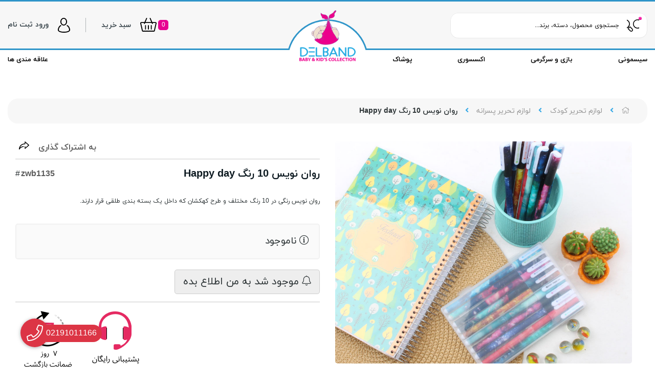

--- FILE ---
content_type: text/html; charset=utf-8
request_url: https://delband.com/product/rollerball-pen-happy-day-zwb1135
body_size: 20330
content:
<!DOCTYPE html>
<html dir="rtl" lang="fa-IR" class="webkit safari chrome mac mode_desktop service_1 site_delband site_799654 plan_5 theme_7 theme_config_70106 module_shop module_2102 page_product access_0 level_0 lang_persian wide_on dir_rtl mode_smart mode_entry"> 
<head><template class='lazy-code'></template>	<title>روان نویس 10 رنگ Happy day</title>
	<meta charset="utf-8">
	<meta http-equiv="X-UA-Compatible" content="IE=edge">
	<meta name="viewport" content="width=device-width, initial-scale=1, shrink-to-fit=no">
	
<!--[if lt IE 9]>
  <script src="https://oss.maxcdn.com/libs/html5shiv/3.7.0/html5shiv.js"></script>
  <script src="https://oss.maxcdn.com/libs/respond.js/1.4.2/respond.min.js"></script>
<![endif]-->
		<link rel="shortcut icon" href="https://cdnfa.com/delband/f1e6/uploads/fav-delband.png" type="image/x-icon"><meta name="title" content="روان نویس 10 رنگ Happy day" >
<meta property="og:title" content="روان نویس 10 رنگ Happy day" >
<meta name="twitter:title" content="روان نویس 10 رنگ Happy day" >
<meta name="description" content="روان نویس رنگی در 10 رنگ مختلف و طرح کهکشان که داخل یک بسته بندی طلقی قرار دارند." >
<meta name="twitter:description" content="روان نویس رنگی در 10 رنگ مختلف و طرح کهکشان که داخل یک بسته بندی طلقی قرار دارند." >
<meta property="og:description" content="روان نویس رنگی در 10 رنگ مختلف و طرح کهکشان که داخل یک بسته بندی طلقی قرار دارند." >
<link rel="canonical" href="https://delband.com/product/rollerball-pen-happy-day-zwb1135" >
<meta name="keywords" content="zwb1135 خودکار رنگی 10 رنگ,خرید اینترنتی خودکار رنگی Happy day,خودکار رنگی 10 عددی,خودکار ده رنگ Happy day,جدیدترین روان نویس 10 عددی  Happy dayفروشگاه اینترنتی دلبند" >
<meta property="og:locale" content="fa_IR" >
<meta property="og:site_name" content="فروشگاه اینترنتی دلبند" >
<meta property="og:type" content="article" >
<meta property="og:url" content="https://delband.com/product/rollerball-pen-happy-day-zwb1135" >
<meta name="twitter:card" content="summary_large_image" >
<meta name="twitter:url" content="https://delband.com/product/rollerball-pen-happy-day-zwb1135" >
<meta property="og:article:published_time" content="2023-08-12+043019:31:00Z" >
<meta property="og:article:modified_time" content="2024-11-09+033000:24:19Z" >
<meta name="date" content="2024-11-09 00:24:19 UTC" >
<link rel="image_src" href="https://cdnfa.com/delband/f1e6/files/4521189.jpg" >
<meta property="og:image" content="https://cdnfa.com/delband/f1e6/files/4521189.jpg" >
<meta property="og:image:secure_url" content="https://cdnfa.com/delband/f1e6/files/4521189.jpg" >
<meta name="twitter:image" content="https://cdnfa.com/delband/f1e6/files/4521189.jpg" >
<meta name="sailthru.image.thumb" content="https://cdnfa.com/delband/f1e6/files/thumb/4521189.jpg" >
<meta name="sailthru.image.full" content="https://cdnfa.com/delband/f1e6/files/4521189.jpg" >
<meta property="og:image:width" content="640" >
<meta property="og:image:height" content="480" >
<meta property="og:image:type" content="image/jpeg" >
<meta name="robots" content="index,follow,max-image-preview:large" >
<meta name="generator" content="Shopfa" >
<link rel="preconnect" href="https://s5.cdnfa.com">
<link rel="preconnect" href="https://s6.cdnfa.com">
<link rel="preconnect" href="https://cdnfa.com">
<link rel="dns-prefetch" href="https://s5.cdnfa.com">
<link rel="dns-prefetch" href="https://s6.cdnfa.com">
<link rel="dns-prefetch" href="https://cdnfa.com">
<script> !function (t, e, n) { t.yektanetAnalyticsObject = n, t[n] = t[n] || function () { t[n].q.push(arguments) }, t[n].q = t[n].q || []; var a = new Date, r = a.getFullYear().toString() + "0" + a.getMonth() + "0" + a.getDate() + "0" + a.getHours(), c = e.getElementsByTagName("script")[0], s = e.createElement("script"); s.id = "ua-script-dY2O0rcS"; s.dataset.analyticsobject = n; s.async = 1; s.type = "text/javascript"; s.src = "https://cdn.yektanet.com/rg_woebegone/scripts_v3/dY2O0rcS/rg.complete.js?v=" + r, c.parentNode.insertBefore(s, c) }(window, document, "yektanet"); </script>
<meta name="google-site-verification" content="rOo5XIjj0vDnxxIlCTIdRK_56rCFgCneM0XdwDXM6_U" />
<!-- Global site tag (gtag.js) - Google Analytics -->
<script async src="https://www.googletagmanager.com/gtag/js?id=UA-192157787-1"></script>
<script>
  window.dataLayer = window.dataLayer || [];
  function gtag(){dataLayer.push(arguments);}
  gtag('js', new Date());

  gtag('config', 'UA-192157787-1');
</script>

<script> !function (t, e, n) { t.yektanetAnalyticsObject = n, t[n] = t[n] || function () { t[n].q.push(arguments) }, t[n].q = t[n].q || []; var a = new Date, r = a.getFullYear().toString() + "0" + a.getMonth() + "0" + a.getDate() + "0" + a.getHours(), c = e.getElementsByTagName("script")[0], s = e.createElement("script"); s.id = "ua-script-dY2O0rcS"; s.dataset.analyticsobject = n; s.async = 1; s.type = "text/javascript"; s.src = "https://cdn.yektanet.com/rg_woebegone/scripts_v3/dY2O0rcS/rg.complete.js?v=" + r, c.parentNode.insertBefore(s, c) }(window, document, "yektanet"); </script>



	<meta name="theme-color" content="#ffffff">
	<meta name="msapplication-navbutton-color" content="#ffffff">
	<meta name="apple-mobile-web-app-status-bar-style" content="#ffffff">
	<meta name="apple-mobile-web-app-capable" content="yes">
<link rel="stylesheet" type="text/css" href="https://cdnfa.com/src/global/css/bootstrap.rtl.4.2.1.css" >
<link rel="stylesheet" type="text/css" href="https://cdnfa.com/src/themes/theme_7/70106/theme.799654.rtl.css?1765916880" id='theme_style' >
<link rel="stylesheet" type="text/css" href="https://cdnfa.com/src/global/css/fontawesome5.7.2.css" >
<link rel="stylesheet" type="text/css" href="https://cdnfa.com/src/global/css/jquery.fancybox.css" >
<script type="application/ld+json">
[
    {
        "@context": "http://schema.org/",
        "@type": "Product",
        "name": "روان نویس 10 رنگ Happy day",
        "productID": "4189866",
        "sku": "zwb1135",
        "description": "روان نویس رنگی در 10 رنگ مختلف و طرح کهکشان که داخل یک بسته بندی طلقی قرار دارند.",
        "image": [
            "https://cdnfa.com/delband/f1e6/files/4521189.jpg",
            "https://cdnfa.com/delband/f1e6/files/4521211.jpg",
            "https://cdnfa.com/delband/f1e6/files/4521212.jpg",
            "https://cdnfa.com/delband/f1e6/files/4521214.jpg"
        ],
        "brand": {
            "@type": "Brand",
            "name": "بدون برند",
            "url": "https://delband.com/brands"
        },
        "category": [
            "لوازم تحریر پسرانه",
            "لوازم تحریر دخترانه",
            "هدیه کتاب و لوازم تحریر"
        ],
        "offers": {
            "@type": "Offer",
            "availability": "http://schema.org/OutOfStock",
            "price": 0,
            "priceCurrency": "IRR",
            "priceValidUntil": "2026-01-30",
            "url": "https://delband.com/product/rollerball-pen-happy-day-zwb1135",
            "shippingDetails": {
                "@type": "OfferShippingDetails",
                "shippingRate": {
                    "@type": "MonetaryAmount",
                    "value": 0,
                    "currency": "IRR"
                },
                "shippingDestination": {
                    "@type": "DefinedRegion",
                    "addressCountry": "IR"
                },
                "deliveryTime": {
                    "@type": "ShippingDeliveryTime",
                    "handlingTime": {
                        "@type": "QuantitativeValue",
                        "minValue": 7,
                        "maxValue": 15,
                        "unitCode": "d"
                    },
                    "transitTime": {
                        "@type": "QuantitativeValue",
                        "minValue": 2,
                        "maxValue": 4,
                        "unitCode": "d"
                    }
                }
            },
            "hasMerchantReturnPolicy": {
                "@type": "MerchantReturnPolicy",
                "applicableCountry": "IR",
                "returnPolicyCategory": "https://schema.org/MerchantReturnFiniteReturnWindow",
                "merchantReturnDays": 7,
                "returnMethod": "https://schema.org/ReturnByMail",
                "returnFees": "https://schema.org/FreeReturn"
            }
        },
        "aggregateRating": {
            "@type": "AggregateRating",
            "worstRating": 1,
            "bestRating": 5,
            "ratingValue": "5",
            "reviewCount": "1",
            "ratingCount": "1"
        },
        "review": {
            "@type": "Review",
            "reviewRating": {
                "@type": "Rating",
                "worstRating": 1,
                "bestRating": 5,
                "ratingValue": "5"
            },
            "author": {
                "@type": "Person",
                "name": "ندا کهنموئی"
            }
        }
    },
    {
        "@context": "http://schema.org",
        "@type": "BreadcrumbList",
        "itemListElement": [
            {
                "@type": "ListItem",
                "position": 1,
                "item": {
                    "@id": "https://delband.com/",
                    "name": "صفحه اصلی"
                }
            },
            {
                "@type": "ListItem",
                "position": 2,
                "item": {
                    "@id": "https://delband.com/stationery",
                    "name": "لوازم تحریر کودک"
                }
            },
            {
                "@type": "ListItem",
                "position": 3,
                "item": {
                    "@id": "https://delband.com/stationery/boy-stationery",
                    "name": "لوازم تحریر پسرانه"
                }
            }
        ]
    },
    {
        "@context": "https://schema.org",
        "@type": "Organization",
        "name": "فروشگاه اینترنتی دلبند",
        "brand": {
            "@type": "Brand",
            "name": "فروشگاه اینترنتی دلبند",
            "logo": "https://cdnfa.com/delband/f1e6/uploads/logo-10.png"
        },
        "logo": "https://cdnfa.com/delband/f1e6/uploads/logo-10.png",
        "image": "https://cdnfa.com/delband/f1e6/uploads/logo-10.png",
        "alternateName": [
            "Delband"
        ],
        "description": "روان نویس رنگی در 10 رنگ مختلف و طرح کهکشان که داخل یک بسته بندی طلقی قرار دارند.",
        "url": "https://delband.com/"
    }
]
</script>
<style type="text/css" media="screen">#box_comments{display:none;}.call-connect {
    position: fixed;
    bottom: 40px;
    left: 40px;
    background: #dc3545;
    border-radius: 100%;
    color: #fff;
    padding:12px 8px 8px 8px;
    z-index:999;
    box-shadow: 0 1px 6px rgb(0 0 0 / 20%), 0 1px 10px rgb(0 0 0 / 15%);
    transition: all .2s ease;
}
.call-connect span {
    position: absolute;
    background:  #dc3545;
    width: max-content;
    display: block;
    left: 50px;
    top: 12px;
    padding: 5px 10px 5px 0;border-radius: 0  50px 50px 0;
}
.call-connect:hover{
    color: #fff;
    transform: scale(1.05);
}
.mode_mobile .call-connect {
    left: 10px;
    bottom: 10px;
}
.mode_mobile.page_product .call-connect {
    bottom: 80px;
}
</style></head>
<body><template class='lazy-code'></template>	<div id="loading">Loading...</div>
		


<div class="page">
<div class="">
<div class='wrapper clearfix'>

<!-- header -->
<!-- header -->
<header class='header-1'>
	<!-- header top -->
	<div class='header-top'>
		<div class="container-fluid">
			<div class='header-top-inner d-flex align-item-center justify-content-between'>
			    <div class="search-area">
	<form method="get" action="https://delband.com/search" class="search-form clearfix ">
		<div class="input-group input-group-md">
			 <button type="submit" class="search_button" ><i class="fal fa-search"></i> </button>			<input class="form-control live-search q" type="text" name="q" autocomplete="off" maxlength="255" value=""  placeholder="جستجوی محصول، دسته، برند..." >
		</div>
	</form>	
</div>			    <div class="user-basket">
			        
	<div class="basket-area">
		<div class="basket-toggle">
			<span id="basket_items">0</span><i class="fal fa-shopping-basket"></i> <span class="basket-title">سبد خرید</span>
		</div>
		<div class="basket-menu">
			<div id="basket">
				<ul class="basket-items">
								</ul>
				<div id="basket_free" >سبد خرید شما خالی است</div>
				<div id="checkout" class="clearfix hidden" >
					<div class="sum_basket_title"><span class="sum-basket">مجموع قیمت</span> <span id="sum_basket">0</span> تومان</div>
					<a class="btn btn-custom" id="checkout_link" href="https://delband.com/cart">تسویه حساب</a>
				</div>
			</div>
		</div>
	</div>
	
			        <div class="user-area">
    <i class="fal fa-user"></i>
    <ul class="user-lik">
                <li><a href="https://delband.com/signin" class="btn-dialog">ورود</a>  </li>
        <li><a href="https://delband.com/signup">ثبت نام</a>
            </ul>
</div> 
			    </div>
			</div>
		</div>
	</div>
	<!-- /header top -->

	<!-- header primary -->
	<div class='header-primary clearfix' id="myHeader">
		<div class="container-fluid">
			<div class='header-primary-inner row'>
				<div class='col-lg-5 col-md-5 col-sm-5 col-xs-5'>
					<ul class='menu-2 menu-custom menu-2 menu-auto menu-arrows' id='menu_header'><!--home--><li class='deep-3'><a title='سیسمونی' class='page_249146' href='https://delband.com/layette'>سیسمونی</a><ul><li><a title='سیسمونی دخترانه' class='page_249148' href='https://delband.com/layette/layette-girl'>سیسمونی دخترانه</a><ul><li><a title='اسباب بازی و لوازم سرگرمی نوزاد' class='page_249154' href='https://delband.com/game-and-fun/baby-toys-and-walkers'>اسباب بازی و لوازم سرگرمی نوزاد</a></li><li><a title='لوازم بهداشت و حمام' class='page_249155' href='https://delband.com/layette/layette-girl/girl-hygiene-and-bath'>لوازم بهداشت و حمام</a></li><li><a title='لوازم ایمنی و مراقبتی نوزاد' class='page_249305' href='https://delband.com/layette/layette-girl/baby-girl-safety-and-care-equipment'>لوازم ایمنی و مراقبتی نوزاد</a></li><li><a title='لوازم شیردهی،پستانک و ملزومات' class='page_249226' href='https://delband.com/layette/layette-girl/baby-girl-breastfeeding-supplies-pacifier'>لوازم شیردهی،پستانک و ملزومات</a></li><li><a title='لوازم غذاخوری و پیشبند' class='page_249156' href='https://delband.com/layette/layette-girl/girl-food-accessories'>لوازم غذاخوری و پیشبند</a></li><li><a title='لوازم اتاق نوزاد' class='page_249420' href='https://delband.com/layette/layette-girl/baby-kids-girl-room'>لوازم اتاق نوزاد</a></li><li><a title='لوازم خواب' class='page_249157' href='https://delband.com/layette/layette-girl/girl-bed-equipment'>لوازم خواب</a></li></ul></li><li><a title='سیسمونی پسرانه' class='page_249147' href='https://delband.com/layette/layette-boy'>سیسمونی پسرانه</a><ul><li><a title='اسباب بازی و لوازم سرگرمی نوزاد' class='page_249150' href='https://delband.com/game-and-fun/baby-toys-and-walkers'>اسباب بازی و لوازم سرگرمی نوزاد</a></li><li><a title='بهداشت و حمام' class='page_249149' href='https://delband.com/layette/layette-boy/boy-hygiene-and-bath'>بهداشت و حمام</a></li><li><a title='لوازم ایمنی و مراقبتی نوزاد' class='page_249419' href='https://delband.com/layette/layette-boy/baby-boy-safety-and-care-equipment'>لوازم ایمنی و مراقبتی نوزاد</a></li><li><a title='لوازم غذاخوری و پیشبند' class='page_249152' href='https://delband.com/layette/layette-boy/boy-food-accessories'>لوازم غذاخوری و پیشبند</a></li><li><a title='لوازم شیردهی،پستانک و ملزومات' class='page_249227' href='https://delband.com/layette/layette-boy/baby-boy-breastfeeding-supplies-pacifier'>لوازم شیردهی،پستانک و ملزومات</a></li><li><a title='لوازم اتاق نوزاد' class='page_249429' href='https://delband.com/layette/layette-boy/baby-kids-boy-room'>لوازم اتاق نوزاد</a></li><li><a title='لوازم خواب' class='page_249151' href='https://delband.com/layette/layette-boy/boy-bed-equipment'>لوازم خواب</a></li></ul></li></ul></li><li class='deep-3'><a title='بازی و سرگرمی' class='page_249179' href='https://delband.com/game-and-fun'>بازی و سرگرمی</a><ul><li><a title='سرگرمی و خلاقیت' class='page_249180' href='#'>سرگرمی و خلاقیت</a><ul><li><a title='اسباب بازی نوزاد' class='page_249181' href='https://delband.com/game-and-fun/baby-toys-and-walkers'>اسباب بازی نوزاد</a></li><li><a title='عروسک و فیگور' class='page_249182' href='https://delband.com/game-and-fun/dolls-and-polishes-and-figures'>عروسک و فیگور</a></li><li><a title='وسایل آب بازی و شن بازی' class='page_249183' href='https://delband.com/game-and-fun/water-play-equipment-and-play-sand'>وسایل آب بازی و شن بازی</a></li><li><a title='اسباب بازی نقش آفرینی' class='page_249184' href='https://delband.com/game-and-fun/role-playing-toys'>اسباب بازی نقش آفرینی</a></li><li><a title='اسباب بازی موزیکال' class='page_249185' href='https://delband.com/game-and-fun/musical-toy'>اسباب بازی موزیکال</a></li><li><a title='بازی های حرکتی و ورزشی' class='page_249186' href='https://delband.com/game-and-fun/art-and-creativity'>بازی های حرکتی و ورزشی</a></li><li><a title='ماشین و قطار و هواپیما' class='page_249187' href='https://delband.com/game-and-fun/cars-trains-and-planes'>ماشین و قطار و هواپیما</a></li><li><a title='هنر و خلاقیت' class='page_261784' href='https://delband.com/game-and-fun/child-art-and-creativity'>هنر و خلاقیت</a></li><li><a title='ابزار شوخی و سرگرمی' class='page_261785' href='https://delband.com/game-and-fun/joke-and-entertainment-tools'>ابزار شوخی و سرگرمی</a></li><li><a title='تفنگ و مبارزه' class='page_261786' href='https://delband.com/game-and-fun/gun-and-fight'>تفنگ و مبارزه</a></li><li><a title='بازی های گروهی' class='page_262195' href='https://delband.com/game-and-fun/group-games'>بازی های گروهی</a></li></ul></li><li><a title='اسباب بازی آموزشی و فکری' class='page_249193' href='#'>اسباب بازی آموزشی و فکری</a><ul><li><a title='بازی آموزشی' class='page_249188' href='https://delband.com/game-and-fun/educational-assistance'>بازی آموزشی</a></li><li><a title='بازی ساختنی و لگو' class='page_249194' href='https://delband.com/game-and-fun/construction-game'>بازی ساختنی و لگو</a></li><li><a title='بازی فکری و پازل' class='page_249195' href='https://delband.com/game-and-fun/puzzles'>بازی فکری و پازل</a></li><li><a title='کفپوش، چادر و تشک بازی' class='page_249196' href='https://delband.com/game-and-fun/flooring-play-mats-and-a-joy-park'>کفپوش، چادر و تشک بازی</a></li></ul></li></ul></li><li class='deep-3'><a title='اکسسوری' class='page_249159' href='https://delband.com/accessories'>اکسسوری</a><ul><li><a title='اکسسوری دخترانه' class='page_249160' href='https://delband.com/accessories/girl-accessories'>اکسسوری دخترانه</a><ul><li><a title='جوراب و جوراب شلواری' class='page_249169' href='https://delband.com/accessories/girl-accessories/girl-pantyhose'>جوراب و جوراب شلواری</a></li><li><a title='مایو و لباس زیر' class='page_249124' href='https://delband.com/clothing/girl-clothes/girl-swimsuit-and-underwear'>مایو و لباس زیر</a></li><li><a title='کلاه و دستکش و کلاه کپ' class='page_249168' href='https://delband.com/accessories/girl-accessories/girl-hats-and-gloves'>کلاه و دستکش و کلاه کپ</a></li><li><a title='گل سر و هدبند' class='page_249167' href='https://delband.com/accessories/girl-accessories/girl-flowers-head-and-belt'>گل سر و هدبند</a></li><li><a title='لوازم اتاق کودک' class='page_249166' href='https://delband.com/accessories/girl-accessories/girl-baby-room-accessories'>لوازم اتاق کودک</a></li><li><a title='حوله و لوازم بهداشتی' class='page_259842' href='https://delband.com/accessories/girl-accessories/towels-and-sanitary-ware-for-girls'>حوله و لوازم بهداشتی</a></li><li><a title='ظرف غذا و قمقمه' class='page_249164' href='https://delband.com/accessories/girl-accessories/girl-dish'>ظرف غذا و قمقمه</a></li><li><a title='عینک آفتابی و ساعت' class='page_249163' href='https://delband.com/accessories/girl-accessories/girl-sunglasses'>عینک آفتابی و ساعت</a></li><li><a title='اکسسوری متفرقه' class='page_249165' href='https://delband.com/accessories/girl-accessories/girl-watches-and-decorative-accessories'>اکسسوری متفرقه</a></li><li><a title='لوازم و تم تولد' class='page_249161' href='https://delband.com/accessories/boy-accessories/boy-birthday-accessories-and-themes'>لوازم و تم تولد</a></li><li><a title='لوازم تحریر دخترانه' class='page_249198' href='https://delband.com/girl-stationery'>لوازم تحریر دخترانه</a></li><li><a title='کتاب کودک' class='page_269694' href='https://delband.com/childrens-book'>کتاب کودک</a></li></ul></li><li><a title='اکسسوری پسرانه' class='page_249170' href='https://delband.com/accessories/boy-accessories'>اکسسوری پسرانه</a><ul><li><a title='جوراب پسرانه' class='page_261649' href='https://delband.com/accessories/boy-accessories/boy-pantyhose'>جوراب پسرانه</a></li><li><a title='لباس زیر و مایو' class='page_249136' href='https://delband.com/clothing/boy-clothes/boy-underwear-and-socks'>لباس زیر و مایو</a></li><li><a title='کلاه و دستکش و کلاه کپ' class='page_249178' href='https://delband.com/accessories/boy-accessories/boy-hats-and-gloves'>کلاه و دستکش و کلاه کپ</a></li><li><a title='لوازم اتاق کودک' class='page_249176' href='https://delband.com/accessories/boy-accessories/boy-baby-room-accessories'>لوازم اتاق کودک</a></li><li><a title='حوله و لوازم بهداشتی' class='page_259843' href='https://delband.com/accessories/boy-accessories/towels-and-sanitary-ware-for-boy'>حوله و لوازم بهداشتی</a></li><li><a title='اکسسوری متفرقه' class='page_249175' href='https://delband.com/accessories/boy-accessories/boy-watches-and-decorative-accessories'>اکسسوری متفرقه</a></li><li><a title='عینک آفتابی و ساعت' class='page_249174' href='https://delband.com/accessories/boy-accessories/boy-sunglasses'>عینک آفتابی و ساعت</a></li><li><a title='ظرف غذا و قمقمه' class='page_249173' href='https://delband.com/accessories/boy-accessories/boy-dish'>ظرف غذا و قمقمه</a></li><li><a title='لوازم و تم تولد' class='page_249171' href='https://delband.com/accessories/boy-accessories/boy-birthday-accessories-and-themes'>لوازم و تم تولد</a></li><li><a title='لوازم تحریر پسرانه' class='page_249199' href='https://delband.com/boy-stationery'>لوازم تحریر پسرانه</a></li><li><a title='کتاب کودک' class='page_249200' href='https://delband.com/childrens-book'>کتاب کودک</a></li></ul></li></ul></li><li class='deep-3'><a title='پوشاک' class='page_249093' href='https://delband.com/clothing'>پوشاک</a><ul><li><a title='نوزادی دخترانه' class='page_249095' href='https://delband.com/clothing/baby-girl'>نوزادی دخترانه</a><ul><li><a title='لباس نوزادی' class='page_249109' href='https://delband.com/clothing/baby-girl/girl-baby-clothes'>لباس نوزادی</a></li><li><a title='جوراب، دستکش، کلاه و پاپوش' class='page_249110' href='https://delband.com/clothing/baby-girl/girl-socks-gloves-and-hat'>جوراب، دستکش، کلاه و پاپوش</a></li><li><a title='پیراهن و سایر پوشاک نوزادی' class='page_249104' href='https://delband.com/clothing/baby-girl/girl-shirts-and-dresses'>پیراهن و سایر پوشاک نوزادی</a></li><li><a title='انواع لباس زمستانه' class='page_249524' href='https://delband.com/clothing/baby-girl/baby-girl-type-of-winter-clothes'>انواع لباس زمستانه</a></li><li><a title='انواع لباس تابستانه' class='page_249519' href='https://delband.com/clothing/baby-girl/baby-girl-type-of-summer-clothes'>انواع لباس تابستانه</a></li></ul></li><li><a title='نوزادی پسرانه' class='page_249094' href='https://delband.com/clothing/baby-boy'>نوزادی پسرانه</a><ul><li><a title='لباس نوزادی' class='page_249111' href='https://delband.com/clothing/baby-boy/boy-baby-clothes'>لباس نوزادی</a></li><li><a title='جوراب، دستکش، کلاه و پاپوش' class='page_249116' href='https://delband.com/clothing/baby-boy/boy-socks-gloves-and-hat'>جوراب، دستکش، کلاه و پاپوش</a></li><li><a title='بلوز و شومیز و شلوار تک نوزادی' class='page_249115' href='https://delband.com/clothing/baby-boy/boy-baby-blouses-and-shoes'>بلوز و شومیز و شلوار تک نوزادی</a></li><li><a title='سایر پوشاک نوزادی پسرانه' class='page_249119' href='https://delband.com/clothing/baby-boy/boy-baby-jacket-and-coat'>سایر پوشاک نوزادی پسرانه</a></li><li><a title='انواع لباس تابستانه' class='page_249520' href='https://delband.com/clothing/baby-boy/baby-boy-type-of-summer-clothes'>انواع لباس تابستانه</a></li><li><a title='انواع لباس زمستانه' class='page_249525' href='https://delband.com/clothing/baby-boy/baby-boy-type-of-winter-clothes'>انواع لباس زمستانه</a></li></ul></li><li><a title='کودک دخترانه' class='page_249121' href='https://delband.com/clothing/girl-clothes'>کودک دخترانه</a><ul><li><a title='لباس راحتی' class='page_249130' href='https://delband.com/clothing/girl-clothes/child-comfort-clothing'>لباس راحتی</a></li><li><a title='بلوز و تیشرت و بافت ' class='page_272894' href='https://delband.com/clothing/girl-clothes/bloz-va-tishrt-va-baft'>بلوز و تیشرت و بافت </a></li><li><a title='کیف و کفش و دمپایی' class='page_249125' href='https://delband.com/clothing/girl-clothes/girl-bags-and-shoes'>کیف و کفش و دمپایی</a></li><li><a title='سایر پوشاک دخترانه' class='page_249127' href='https://delband.com/clothing/girl-clothes/other-girls-clothing'>سایر پوشاک دخترانه</a></li><li><a title='انواع لباس تابستانه' class='page_249522' href='https://delband.com/clothing/girl-clothes/kids-girl-type-of-summer-clothes'>انواع لباس تابستانه</a></li><li><a title='انواع لباس زمستانه' class='page_249526' href='https://delband.com/clothing/girl-clothes/kids-girl-type-of-winter-clothes'>انواع لباس زمستانه</a></li></ul></li><li><a title='کودک پسرانه' class='page_249135' href='https://delband.com/clothing/boy-clothes'>کودک پسرانه</a><ul><li><a title='لباس راحتی' class='page_249141' href='https://delband.com/clothing/boy-clothes/child-comfort-clothing-boy'>لباس راحتی</a></li><li><a title='کیف و کفش و دمپایی' class='page_249137' href='https://delband.com/clothing/boy-clothes/boy-bags-and-shoes'>کیف و کفش و دمپایی</a></li><li><a title='بلوز، تیشرت، پلیور و شومیز' class='page_249144' href='https://delband.com/clothing/boy-clothes/boy-blouses-and-t-shirts'>بلوز، تیشرت، پلیور و شومیز</a></li><li><a title='سایر پوشاک پسرانه' class='page_249142' href='https://delband.com/clothing/boy-clothes/other-boys-clothing'>سایر پوشاک پسرانه</a></li><li><a title='انواع لباس تابستانه' class='page_249523' href='https://delband.com/clothing/boy-clothes/kids-boy-type-of-summer-clothes'>انواع لباس تابستانه</a></li><li><a title='انواع لباس زمستانه' class='page_249527' href='https://delband.com/clothing/boy-clothes/kids-boy-type-of-winter-clothes'>انواع لباس زمستانه</a></li></ul></li></ul></li></ul>				</div>			    
				<div class='col-lg-2 col-md-2 col-sm-2 col-xs-2'>
					<a class="logo" href="https://delband.com/">
          <div class="image">
        <img src="https://cdnfa.com/delband/f1e6/uploads/logo-10.png" alt="فروشگاه اینترنتی دلبند" width="110" height="">
      </div>
    </a>				</div>
				<div class='col-lg-5 col-md-5 col-sm-5 col-xs-5'>
					<ul class='menu-1' id='menu_nav'><!--home--><li><a class='page_343244 c-1995' href='/wishlist'>علاقه مندی ها</a></li></ul>				</div>
			</div>
		</div>
	</div>
	<!-- /header primary -->
	
</header>
<!-- /header --><!-- /header -->

<!-- main -->
<!--DESKTOP MODE-->
<div class="main-content">
	<div class="container-fluid">
		<div class="sides">
		    
			<div id="side_top">
								            <div class="breadcrumbs clearfix" >
        	<a href="https://delband.com/"><span class="fal fa-home"></span></a>
        	        		        			<span class="nav-arrow fal fa-angle-left"></span>
        		 
        		<a href='https://delband.com/stationery'>لوازم تحریر کودک</a>        	        		        			<span class="nav-arrow fal fa-angle-left"></span>
        		 
        		<a href='https://delband.com/stationery/boy-stationery'>لوازم تحریر پسرانه</a>        	        		        			<span class="nav-arrow fal fa-angle-left"></span>
        		 
        		روان نویس 10 رنگ Happy day        	        </div>
    			</div>
			
			<div class="row">
			    
			    				
				<main id="side_center" class="col-lg-12  col-xs-12 col-lg-push-0 col-xs-push-0 col-ms-push-0">
					<div class='box' id='box_product_details'><div class="product mode-1" id="product-4189866">
	<div class="body">
		<!--  -->
	    <div class="body-top clearfix row">
			<div class="col-lg-6 col-md-6 col-sm-12 col-xs-12">
				<div class="section-right">
                								
										     <a  class="image" href="https://cdnfa.com/delband/f1e6/files/normal/4521211.jpg" target="_blank" data-fancybox="slides" data-caption="روان نویس 10 رنگ Happy day">
							<img  id="main_product_image" src="https://cdnfa.com/delband/f1e6/files/normal/4521211.jpg" alt="روان نویس 10 رنگ Happy day">
						</a>
					  
                                        


											<div class="thumbs clearfix">
							
																																						<a class="thumb" target="_blank" href="https://cdnfa.com/delband/f1e6/files/4521211.jpg" data-fancybox="slides" data-caption="روان نویس 10 رنگ Happy day">
									<img width="1024" height="768" src="https://cdnfa.com/delband/f1e6/files/thumb/4521211.jpg" alt="روان نویس 10 رنگ Happy day">
								</a>
																															<a class="thumb" target="_blank" href="https://cdnfa.com/delband/f1e6/files/4521212.jpg" data-fancybox="slides" data-caption="روان نویس 10 رنگ Happy day">
									<img width="1024" height="768" src="https://cdnfa.com/delband/f1e6/files/thumb/4521212.jpg" alt="روان نویس 10 رنگ Happy day">
								</a>
																															<a class="thumb" target="_blank" href="https://cdnfa.com/delband/f1e6/files/4521214.jpg" data-fancybox="slides" data-caption="روان نویس 10 رنگ Happy day">
									<img width="1024" height="768" src="https://cdnfa.com/delband/f1e6/files/thumb/4521214.jpg" alt="روان نویس 10 رنگ Happy day">
								</a>
															
						</div>
									
				</div>
			</div>
	
			<div class="col-lg-6 col-md-6 col-sm-12 col-xs-12">
				<div class="section-left">
                            				<div class="btn-float-top clearfix">
                                              
                            <div class="section-left-btn">
                    			<div class="btn-float btn-float-custom" >
                    				<a class="btn-share" data-fancybox="share-box" data-src="#share-box"><span>به اشتراک گذاری</span><i class="far fa-thumbs-up"></i></a>
                    				<div id="share-box" class="rtl">
                    					<div class="h3"> اشتراک گذاری</div>
                    					<hr>
                    					<div class="h4">اشتراک گذاری در شبکه های اجتماعی:</div>
                    					<ul class="share ltr">
                    						<li><a class="facebook" rel="nofollow" title="هم‌رسانی در فیس‌بوک" href="http://www.facebook.com/sharer.php?u=https%3A%2F%2Fdelband.com%2Fproduct%2Frollerball-pen-happy-day-zwb1135&t=%D8%B1%D9%88%D8%A7%D9%86+%D9%86%D9%88%DB%8C%D8%B3+10+%D8%B1%D9%86%DA%AF+Happy+day" onclick="window.open(this.href,'targetWindow','toolbar=no,location=no,status=no,menubar=no,scrollbars=yes,resizable=yes,width=700,height=450');return false"><i class="fa-fw fab fa-facebook"></i></a></li>
                    						<li><a class="twitter" rel="nofollow" title="هم‌رسانی در توییتر" href="http://twitter.com/share?text='%D8%B1%D9%88%D8%A7%D9%86+%D9%86%D9%88%DB%8C%D8%B3+10+%D8%B1%D9%86%DA%AF+Happy+day'&url=https%3A%2F%2Fdelband.com%2Fproduct%2Frollerball-pen-happy-day-zwb1135" onclick="window.open(this.href,'targetWindow','toolbar=no,location=no,status=no,menubar=no,scrollbars=yes,resizable=yes,width=700,height=450');return false"><i class="fa-fw fab fa-twitter"></i></a></li>
                    						<li><a class="telegram" rel="nofollow" title="هم‌رسانی در تلگرام" href="https://telegram.me/share/url?url=https%3A%2F%2Fdelband.com%2Fproduct%2Frollerball-pen-happy-day-zwb1135&text=%D8%B1%D9%88%D8%A7%D9%86+%D9%86%D9%88%DB%8C%D8%B3+10+%D8%B1%D9%86%DA%AF+Happy+day" onclick="window.open(this.href,'targetWindow','toolbar=no,location=no,status=no,menubar=no,scrollbars=yes,resizable=yes,width=700,height=450');return false"><i class="fa-fw fab fa-telegram-plane"></i></a></li>
                    						<li><a class="linkedin" rel="nofollow" title="هم‌رسانی در لینکدین" href="http://www.linkedin.com/shareArticle?mini=true&url=https%3A%2F%2Fdelband.com%2Fproduct%2Frollerball-pen-happy-day-zwb1135&title=%D8%B1%D9%88%D8%A7%D9%86+%D9%86%D9%88%DB%8C%D8%B3+10+%D8%B1%D9%86%DA%AF+Happy+day" onclick="window.open(this.href,'targetWindow','toolbar=no,location=no,status=no,menubar=no,scrollbars=yes,resizable=yes,width=700,height=450');return false"><i class="fa-fw fab fa-linkedin"></i></a></li>
                    					</ul>
                    					<hr>
                    					<div class="h4">آدرس کوتاه شده‌ی صفحه: <small class="short-link-msg ">برای کپی کردن لینک روی آن کلیک کنید</small></div>
                    					<div class="well ltr well-sm">
                    						<i class="fal fa-link"></i> <input readonly type="text" class="short-link" value="https://delband.com/p/hzYu">
                    					</div>
                    				</div>		
                    			</div> 
        					</div>
        				</div>				    
    			
    			        <div class="title-section d-flex justify-content-between align-items-center">
    					    <h1 class="title">روان نویس 10 رنگ Happy day</h1>
    					    <span><input readonly type="text" value="zwb1135" id="product-id-code" class="product-code">#</span>
    					    <!--<span class="product-code" id="id_code">4189866 #</span>-->
    					</div>
    									
					<div class="subtitle">روان نویس رنگی در 10 رنگ مختلف و طرح کهکشان که داخل یک بسته بندی طلقی قرار دارند.</div>					
                     
					<div class="order">	
					
						
												<div class="status status-0">
							<i class="fal fa-info-circle"></i> ناموجود						</div>
				
						    							<a data-alertme="4189866" class="btn btn-custom btn-lg btn-alertme">
								<i class="fal fa-bell"></i> موجود شد به من اطلاع بده
							</a>
						    				
					    						
        				<ul class='service-box-list'><li><a href=#>
        <img src='https://cdnfa.com/delband/f1e6/uploads/hometesttttttttt/service/new/support.png' title='' />
        
    </a>
    </li><li><a href=#>
        <img src='https://cdnfa.com/delband/f1e6/uploads/hometesttttttttt/service/new/7d.png' title='' />
        
    </a>
    </li></ul>	
        				
					</div>
				</div>
			</div>
	    </div>

                <div id='related_products'><div class="header clearfix">
	<span class="title h1">پیشنهادات مشابه با محصول انتخابی</span>	</div>
<div class="body">
	<!-- header-products -->
	<ul class="products items clearfix row mode-1">
				<!-- id="product-4445634" -->
		<li class="  price_on">
			<div class="thumb">
			     				<a href="https://delband.com/product/calculator-for-kids-zwb1228" class="image" title="ماشین حساب بچگانه با طرح گربه درامون به رنگ آبی که از طریق باتری و نور کار می کند و سبک و کارآمد بوده و به دلیل اندازه مناسب قابل استفاده در مدرسه و یا حمل در کیف می باشد.">
					<img width="1024" height="768" class="lazy" src="https://cdnfa.com/delband/f1e6/uploads/loding/gif-logo-back-aks.gif" data-src="https://cdnfa.com/delband/f1e6/files/thumb/5464806.gif" data-srcset="https://cdnfa.com/delband/f1e6/files/thumb/5464806.gif 1x" alt="ماشین حساب گربه درامون">
				</a>
				<div class="details">
					<a class="title" title="ماشین حساب گربه درامون" href="https://delband.com/product/calculator-for-kids-zwb1228" ><h2>ماشین حساب گربه درامون</h2></a>
					     					            					     	<div class="price-area d-flex justify-content-start flex-column">
            						            						    <div class="old_price_section d-flex justify-content-end align-item-center align-items-center">
                							<span class="old-price">439,000<span class="currency">تومان</span> </span> 						        
                						    <span class="value-percent">%9</span>            						    </div>
            						            						<span class="price">399,000 <span class="currency">تومان</span> </span> 
                                </div> 
                            					     					     
					     			    </div>
				
    			    			<div class="btn-float">
    				<a class="btn-wishlist btn-wishlist-4445634" data-id="4445634"><i class="fal fa-heart fa-fw"></i></a>    				    				    			</div>
    							
			</div>
		</li>
				<!-- id="product-4061411" -->
		<li class="  price_on">
			<div class="thumb">
			     				<a href="https://delband.com/product/canco-color-eraser-zwb1028" class="image" title="">
					<img width="1024" height="768" class="lazy" src="https://cdnfa.com/delband/f1e6/uploads/loding/gif-logo-back-aks.gif" data-src="https://cdnfa.com/delband/f1e6/files/thumb/4088765.jpg" data-srcset="https://cdnfa.com/delband/f1e6/files/thumb/4088765.jpg 1x" alt="پاک کن مشکی Canco (سایز کوچک)">
				</a>
				<div class="details">
					<a class="title" title="پاک کن مشکی Canco (سایز کوچک)" href="https://delband.com/product/canco-color-eraser-zwb1028" ><h2>پاک کن مشکی Canco (سایز کوچک)</h2></a>
					     					            					     	<div class="price-area d-flex justify-content-start flex-column">
            						            						<span class="price">7,000 <span class="currency">تومان</span> </span> 
                                </div> 
                            					     					     
					     			    </div>
				
    			    			<div class="btn-float">
    				<a class="btn-wishlist btn-wishlist-4061411" data-id="4061411"><i class="fal fa-heart fa-fw"></i></a>    				    				    			</div>
    							
			</div>
		</li>
				<!-- id="product-4179920" -->
		<li class="  price_on">
			<div class="thumb">
			     				<a href="https://delband.com/product/black-pencil-zwb1121" class="image" title="">
					<img width="1024" height="768" class="lazy" src="https://cdnfa.com/delband/f1e6/uploads/loding/gif-logo-back-aks.gif" data-src="https://cdnfa.com/delband/f1e6/files/thumb/4496690.jpg" data-srcset="https://cdnfa.com/delband/f1e6/files/thumb/4496690.jpg 1x" alt="مداد مشکی 3 گوش Artline (2عددی)">
				</a>
				<div class="details">
					<a class="title" title="مداد مشکی 3 گوش Artline (2عددی)" href="https://delband.com/product/black-pencil-zwb1121" ><h2>مداد مشکی 3 گوش Artline (2عددی)</h2></a>
					     					            					     	<div class="price-area d-flex justify-content-start flex-column">
            						            						<span class="price">18,500 <span class="currency">تومان</span> </span> 
                                </div> 
                            					     					     
					     			    </div>
				
    			    			<div class="btn-float">
    				<a class="btn-wishlist btn-wishlist-4179920" data-id="4179920"><i class="fal fa-heart fa-fw"></i></a>    				    				    			</div>
    							
			</div>
		</li>
				<!-- id="product-3795989" -->
		<li class="  price_on">
			<div class="thumb">
			     				<a href="https://delband.com/product/calculator-for-kids-hello-kitty-design-zwg988" class="image" title="ماشین حساب دخترانه دارای سه رنگ متنوع با طرح کله هلوکیتی بر روی آن که توسط باتری کار می کند.">
					<img width="1024" height="768" class="lazy" src="https://cdnfa.com/delband/f1e6/uploads/loding/gif-logo-back-aks.gif" data-src="https://cdnfa.com/delband/f1e6/files/thumb/6405418.jpg" data-srcset="https://cdnfa.com/delband/f1e6/files/thumb/6405418.jpg 1x" alt="ماشین حساب هلوکیتی Hello kitty">
				</a>
				<div class="details">
					<a class="title" title="ماشین حساب هلوکیتی Hello kitty" href="https://delband.com/product/calculator-for-kids-hello-kitty-design-zwg988" ><h2>ماشین حساب هلوکیتی Hello kitty</h2></a>
					     					            					     	<div class="price-area d-flex justify-content-start flex-column">
            						            						    <div class="old_price_section d-flex justify-content-end align-item-center align-items-center">
                							<span class="old-price">120,000<span class="currency">تومان</span> </span> 						        
                						    <span class="value-percent">%17</span>            						    </div>
            						            						<span class="price">99,000 <span class="currency">تومان</span> </span> 
                                </div> 
                            					     					     
					     			    </div>
				
    			    			<div class="btn-float">
    				<a class="btn-wishlist btn-wishlist-3795989" data-id="3795989"><i class="fal fa-heart fa-fw"></i></a>    				    				    			</div>
    							
			</div>
		</li>
				<!-- id="product-4697574" -->
		<li class="  price_on">
			<div class="thumb">
			     				<a href="https://delband.com/product/check-board-sevil-for-kids-zwb1290" class="image" title="تخته چک برد سویل دارای سه رنگ با طرح فانتزی بر روی برگه های آن که این محصول برای ثبت فعالیت های روزانه، ثبت ساعت مطالعه روزانه و هفتگی دانش آموزان و حتی بزرگسالان می باشد.">
					<img width="1024" height="768" class="lazy" src="https://cdnfa.com/delband/f1e6/uploads/loding/gif-logo-back-aks.gif" data-src="https://cdnfa.com/delband/f1e6/files/thumb/6419531.jpg" data-srcset="https://cdnfa.com/delband/f1e6/files/thumb/6419531.jpg 1x" alt="تخته چک برد سیمی سویل (سری یک)">
				</a>
				<div class="details">
					<a class="title" title="تخته چک برد سیمی سویل (سری یک)" href="https://delband.com/product/check-board-sevil-for-kids-zwb1290" ><h2>تخته چک برد سیمی سویل (سری یک)</h2></a>
					     					            					     	<div class="price-area d-flex justify-content-start flex-column">
            						            						    <div class="old_price_section d-flex justify-content-end align-item-center align-items-center">
                							<span class="old-price">109,000<span class="currency">تومان</span> </span> 						        
                						    <span class="value-percent">%18</span>            						    </div>
            						            						<span class="price">89,000 <span class="currency">تومان</span> </span> 
                                </div> 
                            					     					     
					     			    </div>
				
    			    			<div class="btn-float">
    				<a class="btn-wishlist btn-wishlist-4697574" data-id="4697574"><i class="fal fa-heart fa-fw"></i></a>    				    				    			</div>
    							
			</div>
		</li>
				<!-- id="product-3710640" -->
		<li class="  price_on">
			<div class="thumb">
			     				<a href="https://delband.com/product/cat-silicone-pencil-sharpener-zwb184" class="image" title="تراش فانتزی با طرح جذاب و فانتزی گربه از جنس سیلیکون که بسیار با کیفیت می باشد.">
					<img width="1024" height="768" class="lazy" src="https://cdnfa.com/delband/f1e6/uploads/loding/gif-logo-back-aks.gif" data-src="https://cdnfa.com/delband/f1e6/files/thumb/5520167.jpg" data-srcset="https://cdnfa.com/delband/f1e6/files/thumb/5520167.jpg 1x" alt="تراش سیلیکونی گربه">
				</a>
				<div class="details">
					<a class="title" title="تراش سیلیکونی گربه" href="https://delband.com/product/cat-silicone-pencil-sharpener-zwb184" ><h2>تراش سیلیکونی گربه</h2></a>
					     					            					     	<div class="price-area d-flex justify-content-start flex-column">
            						            						    <div class="old_price_section d-flex justify-content-end align-item-center align-items-center">
                							<span class="old-price">78,000<span class="currency">تومان</span> </span> 						        
                						    <span class="value-percent">%10</span>            						    </div>
            						            						<span class="price">70,000 <span class="currency">تومان</span> </span> 
                                </div> 
                            					     					     
					     			    </div>
				
    			    			<div class="btn-float">
    				<a class="btn-wishlist btn-wishlist-3710640" data-id="3710640"><i class="fal fa-heart fa-fw"></i></a>    				    				    			</div>
    							
			</div>
		</li>
				<!-- id="product-3701063" -->
		<li class="  price_on">
			<div class="thumb">
			     				<a href="https://delband.com/product/6-color-pencil-zwb469" class="image" title="مداد رنگی 6 رنگ با برند Know که طرح روی جعبه آنها متفاوت بوده و انتخاب آن بر عهده فروشگاه می باشد.">
					<img width="1024" height="768" class="lazy" src="https://cdnfa.com/delband/f1e6/uploads/loding/gif-logo-back-aks.gif" data-src="https://cdnfa.com/delband/f1e6/files/thumb/5533331.jpg" data-srcset="https://cdnfa.com/delband/f1e6/files/thumb/5533331.jpg 1x" alt="مداد رنگی 6 رنگ Know">
				</a>
				<div class="details">
					<a class="title" title="مداد رنگی 6 رنگ Know" href="https://delband.com/product/6-color-pencil-zwb469" ><h2>مداد رنگی 6 رنگ Know</h2></a>
					     					            					     	<div class="price-area d-flex justify-content-start flex-column">
            						            						<span class="price">62,000 <span class="currency">تومان</span> </span> 
                                </div> 
                            					     					     
					     			    </div>
				
    			    			<div class="btn-float">
    				<a class="btn-wishlist btn-wishlist-3701063" data-id="3701063"><i class="fal fa-heart fa-fw"></i></a>    				    				    			</div>
    							
			</div>
		</li>
				<!-- id="product-3700097" -->
		<li class="  price_on">
			<div class="thumb">
			     				<a href="https://delband.com/product/carrot-silicone-pencil-sharpener-zwb313" class="image" title="تراش فانتزی با طرح هویج از جنس سیلیکون که مناسب استفاده دلبند شما در مدرسه و منزل می باشد.">
					<img width="1024" height="768" class="lazy" src="https://cdnfa.com/delband/f1e6/uploads/loding/gif-logo-back-aks.gif" data-src="https://cdnfa.com/delband/f1e6/files/thumb/5533317.jpg" data-srcset="https://cdnfa.com/delband/f1e6/files/thumb/5533317.jpg 1x" alt="تراش سیلیکونی هویج">
				</a>
				<div class="details">
					<a class="title" title="تراش سیلیکونی هویج" href="https://delband.com/product/carrot-silicone-pencil-sharpener-zwb313" ><h2>تراش سیلیکونی هویج</h2></a>
					     					            					     	<div class="price-area d-flex justify-content-start flex-column">
            						            						    <div class="old_price_section d-flex justify-content-end align-item-center align-items-center">
                							<span class="old-price">62,000<span class="currency">تومان</span> </span> 						        
                						    <span class="value-percent">%21</span>            						    </div>
            						            						<span class="price">49,000 <span class="currency">تومان</span> </span> 
                                </div> 
                            					     					     
					     			    </div>
				
    			    			<div class="btn-float">
    				<a class="btn-wishlist btn-wishlist-3700097" data-id="3700097"><i class="fal fa-heart fa-fw"></i></a>    				    				    			</div>
    							
			</div>
		</li>
				<!-- id="product-4189894" -->
		<li class="  price_on">
			<div class="thumb">
			     				<a href="https://delband.com/product/a4-zippered-leather-folder-for-kids-zwb1138" class="image" title="پوشه چرم زیپ دار A4 که دارای طرح های پرطرفدار از جمله مک کوئین، مینیون و سگ های نگهبان می باشد.">
					<img width="1024" height="768" class="lazy" src="https://cdnfa.com/delband/f1e6/uploads/loding/gif-logo-back-aks.gif" data-src="https://cdnfa.com/delband/f1e6/files/thumb/4521177.jpg" data-srcset="https://cdnfa.com/delband/f1e6/files/thumb/4521177.jpg 1x" alt="پوشه چرم زیپ دار A4 (تنوع طرح و رنگ)">
				</a>
				<div class="details">
					<a class="title" title="پوشه چرم زیپ دار A4 (تنوع طرح و رنگ)" href="https://delband.com/product/a4-zippered-leather-folder-for-kids-zwb1138" ><h2>پوشه چرم زیپ دار A4 (تنوع طرح و رنگ)</h2></a>
					     					            					     	<div class="price-area d-flex justify-content-start flex-column">
            						            						<span class="price">66,500 <span class="currency">تومان</span> </span> 
                                </div> 
                            					     					     
					     			    </div>
				
    			    			<div class="btn-float">
    				<a class="btn-wishlist btn-wishlist-4189894" data-id="4189894"><i class="fal fa-heart fa-fw"></i></a>    				    				    			</div>
    							
			</div>
		</li>
				<!-- id="product-4166738" -->
		<li class="  price_on">
			<div class="thumb">
			     				<a href="https://delband.com/product/aquarium-pencil-case-for-kids-zwg1274" class="image" title="جامدادی آکواریومی دارای سه زیپ با طرح و رنگ های جذاب که مورد علاقه دلبندان شما می باشد.">
					<img width="1024" height="768" class="lazy" src="https://cdnfa.com/delband/f1e6/uploads/loding/gif-logo-back-aks.gif" data-src="https://cdnfa.com/delband/f1e6/files/thumb/4442366.jpg" data-srcset="https://cdnfa.com/delband/f1e6/files/thumb/4442366.jpg 1x" alt="جامدادی  آکواریومی Sevil">
				</a>
				<div class="details">
					<a class="title" title="جامدادی  آکواریومی Sevil" href="https://delband.com/product/aquarium-pencil-case-for-kids-zwg1274" ><h2>جامدادی  آکواریومی Sevil</h2></a>
					     					            					     	<div class="price-area d-flex justify-content-start flex-column">
            						            						    <div class="old_price_section d-flex justify-content-end align-item-center align-items-center">
                							<span class="old-price">168,000<span class="currency">تومان</span> </span> 						        
                						    <span class="value-percent">%11</span>            						    </div>
            						            						<span class="price">149,000 <span class="currency">تومان</span> </span> 
                                </div> 
                            					     					     
					     			    </div>
				
    			    			<div class="btn-float">
    				<a class="btn-wishlist btn-wishlist-4166738" data-id="4166738"><i class="fal fa-heart fa-fw"></i></a>    				    				    			</div>
    							
			</div>
		</li>
				<!-- id="product-4161492" -->
		<li class="  price_on">
			<div class="thumb">
			     				<a href="https://delband.com/product/bear-silicone-shaver-awg154" class="image" title="">
					<img width="1024" height="768" class="lazy" src="https://cdnfa.com/delband/f1e6/uploads/loding/gif-logo-back-aks.gif" data-src="https://cdnfa.com/delband/f1e6/files/thumb/4433461.png" data-srcset="https://cdnfa.com/delband/f1e6/files/thumb/4433461.png 1x" alt="تراش سیلیکونی فانتزی طرح خرس">
				</a>
				<div class="details">
					<a class="title" title="تراش سیلیکونی فانتزی طرح خرس" href="https://delband.com/product/bear-silicone-shaver-awg154" ><h2>تراش سیلیکونی فانتزی طرح خرس</h2></a>
					     					            					     	<div class="price-area d-flex justify-content-start flex-column">
            						            						<span class="price">48,000 <span class="currency">تومان</span> </span> 
                                </div> 
                            					     					     
					     			    </div>
				
    			    			<div class="btn-float">
    				<a class="btn-wishlist btn-wishlist-4161492" data-id="4161492"><i class="fal fa-heart fa-fw"></i></a>    				    				    			</div>
    							
			</div>
		</li>
			</ul>
		
</div>
</div>

        <div class="body-bottom clearfix row">
        	<div class="col-lg-12 col-md-12 col-sm-12 col-xs-12">	
        		<div class="section-bottom row">
        		    
            	                        <ul class="nav " id="product-tabs" role="tablist">
                                                                                <li class="nav-item">
                                <a class="nav-link active" href="#description-pane" id="description-tab" data-toggle="tab" role="tab" aria-controls="description-pane" aria-selected="true" >توضیحات</a>
                            </li>
                                                
                                                
                                                    <li class="nav-item">
                                <a class="nav-link" href="#comments-pane" id="comments-tab" data-toggle="tab" role="tab" aria-controls="comments-pane" aria-selected="false">بازخوردها</a>
                            </li>
                                               
                        <!---->
                    </ul>
                    
                    <div class="tab-content" id="product-tabs-content">
                        
                                                    <div id="description-pane" class="tab-pane fade show active"  role="tabpanel" aria-labelledby="description-tab">
                 				<div class="text-area">
                					<p style="font-size: 16px;"><span style="font-weight: bolder;">روان نویس 10 رنگ Happy day</span></p>
<p><span style="font-weight: bolder;">کشور تولید کننده:</span>&nbsp;چین</p>
<ul>
<li><span style="font-weight: bolder;">رده سنی:</span>&nbsp;کودکان و بزرگسالان</li>
<li><span style="font-weight: bolder;">جنسیت:</span>&nbsp;دخترانه و پسرانه</li>
<li><span style="font-weight: bolder;">نوع محصول:</span>&nbsp;<a href="https://delband.com/product/rollerball-pen-happy-day-zwg952">روان نویس رنگی</a></li>
<li><span style="font-weight: bolder;">مدل:</span>&nbsp;طرح کهکشان</li>
</ul>
<p style="font-size: 16px;">&nbsp;</p>
<ul>
<li><strong><span style="font-size: 1em; text-align: justify;">توضیحات:</span></strong></li>
<li><span style="font-size: 1em; text-align: justify;"><span style="font-weight: bolder;">روان نویس 10 عددی Happy day،&nbsp;</span>روان نویس رنگی در 10 رنگ مختلف و برند Happy day که روی روان نویس ها طرح کهکشان کار شده و داخل یک بسته بندی طلقی قرار دارند.</span></li>
<li><span style="font-size: 1em; text-align: justify;"></span></li>
<li>
<h3 style="margin-right: 0px; margin-bottom: 0px; margin-left: 0px; color: #2d3436; background-color: #f7f7f7;"><span style="font-weight: bolder;"><span style="text-align: center;"><a style="outline: none;" href="https://delband.com/stationery/girl-stationery" target="_blank" rel="noopener">لوازم تحریر</a>:</span></span></h3>
<p style="font-size: 16px; line-height: 1.81; text-align: right; color: #282929; background-color: #f7f7f7;"><span style="color: #2d3436; text-align: center;">امروزه&nbsp;</span><a style="color: #333333; background-color: #ffffff; outline: none; text-align: center;" href="https://delband.com/fa/%D9%84%DB%8C%D8%B3%D8%AA-%D9%85%D8%AD%D8%B5%D9%88%D9%84%D8%A7%D8%AA/%D9%84%D9%88%D8%A7%D8%B2%D9%85-%D8%AA%D8%AD%D8%B1%DB%8C%D8%B1-%D8%AF%D8%AE%D8%AA%D8%B1%D8%A7%D9%86%D9%87/%D8%B5%D9%81%D8%AD%D9%87/1/%D8%AA%D8%B9%D8%AF%D8%A7%D8%AF-%D8%AF%D8%B1-%D8%B5%D9%81%D8%AD%D9%87/18" data-cke-saved-href="/fa/لیست-محصولات/لوازم-تحریر-دخترانه/صفحه/1/تعداد-در-صفحه/18">لوازم تحریر</a><span style="color: #2d3436; text-align: center;">&nbsp;از وسایل اولیه مورد نیاز برای کودکان دلبند شما به هنگام آموزش می باشد.</span><br style="color: #2d3436; text-align: center;" /><span style="color: #2d3436; text-align: center;">کودکان برای شروع آموزش و ادامه آن به وسایل نوشت افزاری نظیر دفتر، مداد، خودکار، پاک کن و تراش، لوازم نقاشی و رنگ آمیزی نیاز دارند و در مراحل بالاتر نیز به لوازم کمک آموزشی و لوازم تحریر جانبی احتیاج پیدا می کنند.&nbsp;</span><span style="font-weight: bolder;"><a style="color: #333333; background-color: #ffffff; outline: none; text-align: center;" href="https://delband.com/" target="_blank" rel="noopener" data-cke-saved-href="https://delband.com/">فروشگاه اینترنتی دلبند</a></span><span style="color: #2d3436; text-align: center;">&nbsp;نیز با داشتن انواع و اقسام این لوازم تحریر می تواند در آموزش هر چه بهتر دلبند شما شریک شود تا&nbsp;</span><span style="color: #2d3436;">شما بتوانید لوازم تحریرهای خاص و زیبا را به صورت ساده و یا فانتزی با کیفیتی عالی و قیمتی مناسب تهیه نمایید.</span></p>
<p style="font-size: 16px;">با توجه به تفاوت کیفیت نمایشگرهای موبایل و کامپیوتر، رنگ محصولات ممکن است تا 10 درصد با واقعیت متفاوت باشد.</p>
</li>
</ul>                				</div>
                   			                        
                     			                    		
                    			                    			<div class="pages">
                    				بخشها : 
                    				<ul class="link-list"> 
                    					                    					<li><a href="https://delband.com/stationery/boy-stationery">لوازم تحریر پسرانه </a></li> 
                    					                    					<li><a href="https://delband.com/stationery/girl-stationery">لوازم تحریر دخترانه </a></li> 
                    					                    					<li><a href="https://delband.com/gifts-for-baby-and-child/books-and-stationery-for-gifts">هدیه کتاب و لوازم تحریر </a></li> 
                    					                    				</ul>
                    			</div>
                    			                    			
                                                    		
                            </div>
                        
                                                
                                   			
                                                   <div id="comments-pane" class="tab-pane fade" role="tabpanel" aria-labelledby="comments-tab">
                                <br><br><p class='center text-center'><b>لطفاً برای ارسال نظر ابتدا وارد حساب کاربری خود بشوید<br/>اگر تاکنون ثبت نام نکرده اید ، روی <a href='https://delband.com/signup'>این لینک</a> کلیک کنید</b><br><br></p>
                                <ul id='comments'></ul>
                            </div>
                                            </div>
        
                </div>
            </div>
        </div>
            
                
		<div id="share-box" class="rtl">
		    <div class="h3"> اشتراک گذاری</div>
			<hr>
		    <div class="h4">اشتراک گذاری در شبکه های اجتماعی:</div>
			<ul class="share ltr">
				<li><a class="facebook" rel="nofollow" title="هم‌رسانی در فیس‌بوک" href="http://www.facebook.com/sharer.php?u=https%3A%2F%2Fdelband.com%2Fproduct%2Frollerball-pen-happy-day-zwb1135&t=%D8%B1%D9%88%D8%A7%D9%86+%D9%86%D9%88%DB%8C%D8%B3+10+%D8%B1%D9%86%DA%AF+Happy+day" onclick="window.open(this.href,'targetWindow','toolbar=no,location=no,status=no,menubar=no,scrollbars=yes,resizable=yes,width=700,height=450');return false"><i class="fa-fw fab fa-facebook"></i></a></li>
				<li><a class="twitter" rel="nofollow" title="هم‌رسانی در توییتر" href="http://twitter.com/share?text='%D8%B1%D9%88%D8%A7%D9%86+%D9%86%D9%88%DB%8C%D8%B3+10+%D8%B1%D9%86%DA%AF+Happy+day'&url=https%3A%2F%2Fdelband.com%2Fproduct%2Frollerball-pen-happy-day-zwb1135" onclick="window.open(this.href,'targetWindow','toolbar=no,location=no,status=no,menubar=no,scrollbars=yes,resizable=yes,width=700,height=450');return false"><i class="fa-fw fab fa-twitter"></i></a></li>
				<li><a class="telegram" rel="nofollow" title="هم‌رسانی در تلگرام" href="https://telegram.me/share/url?url=https%3A%2F%2Fdelband.com%2Fproduct%2Frollerball-pen-happy-day-zwb1135&text=%D8%B1%D9%88%D8%A7%D9%86+%D9%86%D9%88%DB%8C%D8%B3+10+%D8%B1%D9%86%DA%AF+Happy+day" onclick="window.open(this.href,'targetWindow','toolbar=no,location=no,status=no,menubar=no,scrollbars=yes,resizable=yes,width=700,height=450');return false"><i class="fa-fw fab fa-telegram-plane"></i></a></li>
				<li><a class="linkedin" rel="nofollow" title="هم‌رسانی در لینکدین" href="http://www.linkedin.com/shareArticle?mini=true&url=https%3A%2F%2Fdelband.com%2Fproduct%2Frollerball-pen-happy-day-zwb1135&title=%D8%B1%D9%88%D8%A7%D9%86+%D9%86%D9%88%DB%8C%D8%B3+10+%D8%B1%D9%86%DA%AF+Happy+day" onclick="window.open(this.href,'targetWindow','toolbar=no,location=no,status=no,menubar=no,scrollbars=yes,resizable=yes,width=700,height=450');return false"><i class="fa-fw fab fa-linkedin"></i></a></li>
				<li><a class="whatsapp" rel="nofollow" title="هم‌رسانی در واتساپ" href="https://wa.me/?text=%D8%B1%D9%88%D8%A7%D9%86+%D9%86%D9%88%DB%8C%D8%B3+10+%D8%B1%D9%86%DA%AF+Happy+day%20https%3A%2F%2Fdelband.com%2Fproduct%2Frollerball-pen-happy-day-zwb1135" target='_blank' ><i class="fa-fw fab fa-whatsapp"></i></a></li>
			</ul>
			<hr>
			<div class="h4">آدرس کوتاه شده‌ی صفحه: <small class="short-link-msg ">برای کپی کردن لینک روی آن کلیک کنید</small></div>
			
			<div class="well ltr well-sm">
				<i class="fal fa-link"></i> <input readonly type="text" class="short-link" value="https://delband.com/p/hzYu">
			</div>
		</div>					
					
	</div>
	
</div></div>				</main>

						    </div>
		    
			<div id="side_bottom">
							</div>
			
		</div>
	</div>
</div>

<!--/DESKTOP MODE-->
<!-- /main -->

<!-- footer -->	
<!-- footer -->	
<footer class='footer-1'>
    <div id="gotop">
    <a href="#" title="Back to the top">
       <span>برگشت به بالا</span> <i class="fa fa-angle-up"></i>
    </a>
</div>      
    <span class="logo"><img class='image' src='/src/themes/theme_7/70106/img/110-110.png' alt='delband'></span>
	<div class='footer-inner'>
    	<div class="footer-top">
    		<div class="container-fluid">
    			<div class="row">
    				<div class="col-lg-6 col-md-6 col-sm-12 col-xs-12">
    					<div class='footer-text'>
    					    <div class="text">
    					        <div class='h3'>فروشگاه دلبند</div>
        						<span>فروشگاه اینترنتی دلبند با یاری خداوند در زمستان  1392 و با شعار "آرزوی دلبند آراستگی دلبندانمان" و با حفظ هدف سهولت در خرید و در راستای مشتری مداری راه اندازی شد.
دسته بندی های مختلف کالا مانند لباس و لوازم نوزاد و کودک، سیسمونی، اسباب بازی، اکسسوری، کتاب و لوازم التحریر و غیره در دلبند عرضه شده است و تلاش بر آن بوده تا با ارائه محتوای کامل کالا ها و قیمت های منصفانه حق انتخاب بهتری برای شما همراهان گرامی که شایسته بیشترین احترام و بهترین خدمات می باشید،به ارمغان بیاوریم.</span>				        
    					    </div>
        					<div class='contact-section'>
        						<div class='h3'>اطلاعات تماس</div>
                                <span class="footer_tel"><a href="tel:02191011166"><i class="fas fa-phone"></i>02191011166</a></span>                				<a href="https://delband.com/contact"><span class="footerbox-address"><i class="fas fa-map-marker-alt"></i><span>البرز-فردیس- فلکه سوم (استقلال)، خیابان 28 ام، پلاک 39، فروشگاه دلبند</span></span></a>					
                				<span class="working-days-section">
                				   <a href="https://delband.com/contact"><span class='working-days-title'>از شنبه تا پنج شنبه ساعت 10 الی 21 -روز های تعطیل  16 الی 21 </span></a>
                				</span>
        					</div>	
    					</div>
    				</div>
    				<div class="col-lg-6 col-md-6 col-sm-12 col-xs-12">
    			       <ul class='menu-4'><!--home--><li><a class='page_278655 c-1995' href='/contact?subject=ثبت%20شکایات'><i class='fas fa-phone'></i> تماس با ما</a></li><li><a class='page_337969 c-1998' href='https://delband.com/policy-of-returned'><i class='fas fa-alarm-clock'></i> 7 روز بازگشت کالا</a></li><li><a class='page_285141 c-1998' href='https://delband.com/nahveh-ersal'><i class='far fa-motorcycle'></i> نحوه ارسال</a></li><li><a class='page_278659 c-2101' href='https://delband.com/weblog'><i class='far fa-blog'></i> مقالات</a></li><li><a class='page_345500 c-1991' href='https://delband.com/about'><i class='far fa-address-card'></i> درباره ما</a></li><li><a class='page_315396 c-1991' href='https://delband.com/landing-layette-essential-items'><i class='fas fa-baby-carriage'></i> سیسمونی نوزاد</a></li><li><a class='page_288540 c-1998' href='https://delband.com/coworking'><i class='fal fa-caret-left'></i> همکاری با دلبند</a></li><li><a class='page_282772 c-1991' href='https://delband.com/landing-game-and-fun'><i class='fas fa-flower'></i> صفحه بازی و سرگرمی</a></li><li><a class='page_278658 c-1998' href='https://delband.com/policy'><i class='fas fa-align-justify'></i> قوانین و مقررات</a></li><li><a class='page_290850 c-1998' href='https://delband.com/site-haye-mortabet-with-nozad-va-koodak'><i class='fas fa-arrow-alt-circle-left'></i> سایت های نوزاد و کودک</a></li><li><a class='page_288515 c-1991' href='https://delband.com/solat-motadavel'><i class='fal fa-align-justify'></i> سوالات متداول</a></li><li><a class='page_288516 c-1998' href='https://delband.com/moarefi-dlbnd-in-network-3'><i class='far fa-tv-retro'></i> معرفی دلبند در شبکه سه</a></li><li><a class='page_278654 c-1995' href='/track-order'><i class='fas fa-angle-double-left'></i> پیگیری سفارش</a></li><li><a class='page_338813 c-1991' href='https://delband.com/photo-gallery-yalda'><i class='far fa-camera'></i> گالری عکس های یلدایی دلبندان</a></li></ul>    				</div>
    			</div>
    		</div>
    	</div>
    	
    	<div class="container-fluid">
        	<div class="row">
        	    <div class="col-lg-2 col-md-2 col-sm-12 col-xs-12">
                	<div class="">
                    	<div class="footer-whatsapp">
                    	    <!--<a class="whatsapp" href='https://web.whatsapp.com/send?phone=989126269807' target='_blank'>-->
                    	    <!--    <span class='whatsapp-name'><i class="whatsapp-icon position-absolute"></i>whatsapp</span>-->
                    	    <!--    <span class='whatsapp-title'>پشتیبانی واتساپ</span>-->
                    	    <!--     <span class="whatsapp-number">989126269807</span>-->
                    	    <!-- </a>-->
                    	    <a class="instagram-fo text-center" href="https://instagram.com/delbandcom">
                    	        <div class="icon-in mb-1"><i class="fa-lg fa-fw fab fa-instagram"></i><div class="pt-1">Instagram</div></div>
                    	        <div class="icon-txt"><span>پیج اینستاگرام</span></div>
                    	    </a>
                    	</div>
                	</div>     	        
        	    </div>
        	    <div class="col-lg-10 col-md-10 col-sm-12 col-xs-12">
                	<div class="namad-section">
                                                	<div class="footer-service">
                        	   <ul class='service-box-list'><li><a href=#>
        <img src='https://cdnfa.com/delband/f1e6/uploads/hometesttttttttt/service/new/support.png' title='' />
        
    </a>
    </li><li><a href=#>
        <img src='https://cdnfa.com/delband/f1e6/uploads/hometesttttttttt/service/new/7d.png' title='' />
        
    </a>
    </li></ul>                        	</div>
                                                <div class="namad-section-inner">
                            <ul><li><!--https://cdnfa.com/s/samples/enamad-original.png-->
<a referrerpolicy="origin" target="_blank" href="https://trustseal.enamad.ir/?id=15903&amp;Code=4Cl0cA7dJSQi7f5eCjlV"><img referrerpolicy="origin" src="https://Trustseal.eNamad.ir/logo.aspx?id=15903&amp;Code=4Cl0cA7dJSQi7f5eCjlV" alt="" style="cursor:pointer; background-color: #fff; border-radius: 10px;" id="4Cl0cA7dJSQi7f5eCjlV"></a>
</li><li><img id = 'jzpergvjoeukapfufukz' style = 'cursor:pointer;background-color: #fff; border-radius: 10px;' onclick = 'window.open("https://logo.samandehi.ir/Verify.aspx?id=73856&p=jyoexlaomcsidshwgvka", "Popup","toolbar=no, scrollbars=no, location=no, statusbar=no, menubar=no, resizable=0, width=450, height=630, top=30")' alt = 'logo-samandehi' src = 'https://logo.samandehi.ir/logo.aspx?id=73856&p=yndtqftiaqgwujynwlbq' />
</li></ul>                	    </div>
                	</div>
                	<div class="copyright">
                	    <span class='social-footer'>
                	        <ul class="social">
	<li><a rel="nofollow" target="_blank" title="aparat" href="https://www.aparat.com/DELBAND.COM" class="icon-social icon-aparat"><i class="fa-lg fa-fw fab fa-aparat"></i></a></li>
	<li><a rel="nofollow" target="_blank" title="instagram" href="https://instagram.com/delbandcom" class="icon-social icon-instagram"><i class="fa-lg fa-fw fab fa-instagram"></i></a></li>
	<li><a rel="nofollow" target="_blank" title="whatsapp" href="whatsapp://send?phone=989126269807" class="icon-social icon-whatsapp"><i class="fa-lg fa-fw fab fa-whatsapp"></i></a></li>
	<li><a rel="nofollow" target="_blank" title="twitter" href="https://twitter.com/" class="icon-social icon-twitter"><i class="fa-lg fa-fw fab fa-twitter"></i></a></li>
	<li><a rel="nofollow" target="_blank" title="email" href="mailto:info@delband.com" class="icon-social icon-email"><i class="fa-lg fa-fw fal fa-envelope"></i></a></li>
</ul>
                	    </span> 
                    	<div class="copyright-licence clearfix">
                    		<span id='shopfa_license'> فروشگاه ساخته شده با شاپفا</span>                    		<div class="copyright-area">
                    			                    		</div>		
                    	</div>        	    
            	    </div>
                </div>
            </div>
        </div>
    	
	</div>
</footer>

<!-- /footer --><!-- /footer -->

</div>
</div>
</div>  



<a target="_blank" href="tel:02191011166" class="call-connect" ><i class="fal fa-phone fa-2x fa-fw"></i><span>02191011166</span></a>
<script src="https://cdnfa.com/src/global/js/jquery2.1.1.js"></script>
<script src="https://cdnfa.com/src/global/js/jquery.functions.js"></script>
<script src="https://cdnfa.com/src/global/js/popper.js"></script>
<script src="https://cdnfa.com/src/global/js/bootstrap.4.2.1.js"></script>
<script src="https://cdnfa.com/src/global/js/jquery.accordion_menu.js"></script>
<script src="https://cdnfa.com/src/global/js/bootstrap.dialog.js"></script>
<script src="https://cdnfa.com/src/global/js/bootstrap.spin.js"></script>
<script src="https://cdnfa.com/src/global/js/jquery.slick.js"></script>
<script src="https://cdnfa.com/src/global/js/jquery.smoothscroll.polyfill.js"></script>
<script src="https://cdnfa.com/src/global/js/jquery.fancybox.js"></script>
<script src="https://cdnfa.com/src/global/js/jquery.star-rating.js"></script>
<script>

var _loaded=[];
$(document).ready(function(){
$(document).on("click",'.btn-alertme',function (event) {
	event.preventDefault();
	loading(1);
	product_id = $(this).data('alertme');
	$.ajax({
		type: "POST",
		url: 'https://delband.com/nano/shop',
		data:{alertme:product_id},
		success: function(data){
			eval(data);
			loading(0);
		}
	});
});
function load_comments(page){
	$('.btn-comment-more').addClass('loading disabled').attr('disabled','disabled');
	loading(1);
	$.ajax({
		type: "GET",
		url: 'https://delband.com/nano/comment',
		data: {code:2102,comment_entry:4189866,v:7,page:page},
		success: function(data){
			eval(data);
			var comments_count = $('#comments > li').length;
			if(100 * page > comments_count )
				$('.btn-comment-more').hide();
			loading(0);
			$('.btn-comment-more').removeClass('loading disabled').removeAttr('disabled');
		},
		error: function( objAJAXRequest, strError  ){
			alert(strError);
			loading(0);
			$('.btn-comment-more').removeClass('loading disabled').removeAttr('disabled');
		}
	});
}	

var current_comment_page = 1;
load_comments(current_comment_page);

$(document.body).on('click', '.btn-comment-more' , function() {
	 load_comments(++current_comment_page);
})
make_accordion_menu('fa-minus', 'fa-plus');

$(document).on("click",'.basket-toggle',function (event) {
$('.basket-menu').slideToggle('fast').toggleClass('active');
$('.user-menu').slideUp('fast').removeClass('active');
}).on("click","html",function (event) {
if($('.basket-menu').hasClass('active'))
$('.basket-menu').slideToggle('fast').removeClass('active');
}).on("click",".basket-menu,.basket-toggle",function (event) {
	event.stopPropagation();;
});


var items = 0;
var cart_url = 'https://delband.com/cart';
$(document).on("click",'.btn-basket',function () {
	if($(this).attr('disabled')=='disabled' )
		return false;
	var basket_data = $(this).closest(".product-basket").serialize();
	
	var item = $(this).data('id');
	$("#add_"+item).attr('disabled','disabled');
	loading(1);
	$.ajax({
		type: "POST",
		url: cart_url,
		data: basket_data,
		timeout: (10 * 1000),
		success: function(responses){
			eval (responses);
			if(typeof id !== 'undefined'){
				var this_id = "#basket-" + id;
				if(response!='' && $(this_id).length > 0){
					$(this_id).animate({ opacity: 0 }, 500, function() {
						$(this_id).before(response).remove();
					});
					$(this_id).animate({ opacity: 0 }, 500);
					$(this_id).animate({ opacity: 1 }, 500);
				}
				else if(response!='')
				{
					
					$("#basket ul").prepend(response);
					// $("#basket li:first").before(response);
					$("#basket ul li:first").hide();
					$("#basket li:first").slideDown("slow");
					
				}
				
				
			}
			
			loading(0);

			$("#add_"+item).removeAttr('disabled');
		},
		error: function( objAJAXRequest, strError  ){
			alert(strError);
		}
	});
	return false;
}).on('click', '.basket-items .btn-delete', function() {
	var item = $(this).data('delete');
	loading(1);
	$.ajax({
		type: "POST",
		url: cart_url,
		data: {
			data: "delete_product",
			id: item
		},
		success: function(responses) {
			eval (responses);
			$("#basket-" + item).slideUp("slow",  function() {
				$(this).remove();
			});
			loading(0);
		}
	});
});



		//$('.menu-2 .deep-3>ul>li').addClass('col');

		$('.menu-2 > li:has(>ul),.menu-2>li.deep-4>ul>li').hoverIntent( {
			sensitivity: 3,
			interval: 200,
			timeout: 200,
			over: function(){ $(this).addClass('hover'); },
			out: function(){ $(this).removeClass('hover'); }
		});
		$('.menu-2 > li:has(>ul)> a,.menu-2 >li.deep-4 >ul >li:has(>ul)> a').append("<i class='fal fa-none'></i>");//.addClass('with-ul')
		
		//$('.menu-2 .active').removeClass('active current').closest('li').addClass('active');
		
if($('html').hasClass('page_cart')){
    var checkExist = setInterval(function() {
       if ($('.page_cart #post_method .mytable').length) {
          //console.log($('.page_cart #post_method').html());
          $(".page_cart #post_method .mytable #tr_freight_post td:first-child label").html("<input type='radio' name='basket_post_method' id='send_type_6' value='6'><span> پیک اکسپرس  </span>");

          clearInterval(checkExist);
       }
    }, 100);
}

jQuery(document).ready(function($){
  
  $('.product .section-right .image img').click(function(event){
    var ix = $(this).offset().left;
    var iy = $(this).offset().top;
    console.log(ix + '-' + iy);
    
      var mx = event.pageX;
      var my = event.pageY;
    console.log(mx + '-' + my);
  })

  $('.product .section-right .image img').hover(function(){

    var img = $(this).attr('src');

    $(this).after("<div class='hover-image' style='background-image: url(" + img + "); background-size: 1500px;'></div>");

    $(this).mousemove(function(event){

      var mx = event.pageX;
      var my = event.pageY;

      var ix = $(this).offset().left;
      var iy = $(this).offset().top;

      var x = mx - ( ix );
      var y = my - ( iy );

      var w = $(this).width();
      var h = $(this).height();

      var xp = ( -x / w ) * -100;
      var yp = ( -y / h ) * -100;

      $(this).parent().find('.hover-image').attr('style',

      "background-image: url(" + img + "); background-size: 1500px; background-repeat: no-repeat; background-position: " + xp + "% " + yp + "%; top: " + y + "px; left: " + x + "px;");

    });

  }, function(){

    $(this).parent().find('.hover-image').remove();

  });

});


$(".filter-custom >div >label").click(function(){
  $(this).toggleClass("show-ul");
   $(this).siblings("div .checkboxes  ").slideToggle("slow");
});




// $("#filter_search >label").click(function(){
//     $( this ).toggleClass("show-ul");
//     $("#filter_search input").slideToggle();
// });

$("#filter_brand >label").click(function(){
    $( this ).toggleClass("show-ul");
    $(".brands_list").slideToggle();
});

// $("#filter_range .filter-label").click(function(){
//     $( this ).toggleClass("show-ul");
//     $("#filter_range .filter_area >div").slideToggle();
// });

$("#filter_pages .filter-label").click(function(){
    $( this ).toggleClass("show-ul");
    $("#filter_pages #pages_area .filter_pages").slideToggle();
});

$("#filter_status .filter_status .filter-label").click(function(){
    $( this ).toggleClass("show-ul");
    $("#filter_status .filter_status .radio_list").slideToggle();
});

$("#box_block_menu .header").click(function(){
    $(this).toggleClass("show-ul");
    $('#box_block_menu .block >.body').toggleClass("show-ul");
    $("#box_block_menu .block >.body").slideToggle();
});

$("#box_block_stat .header").click(function(){
    $(this).toggleClass("show-ul");
    $('#box_block_stat .block >.body').toggleClass("show-ul");
    $("#box_block_stat .block >.body").slideToggle();
});

$("#menu_header >li").hover(function(){
    var num = $(this).find(">ul >li").length;
    console.log("num: ",num);
    num=100/num;
    num += '%';
    $("#menu_header >li >ul >li").css({"width":num});
  }, function(){
});

$(".mm-searchfield__input input").attr("placeholder", "جستجو در دسته بندی ها");

$("#comment_area").appendTo("#collapseThree .card-body");

$(".product-code").click(function(){
    var copyText = document.getElementById("product-id-code");
    copyText.select();
    copyText.setSelectionRange(0, 99999);  
    document.execCommand("copy");
    alert("کد کالا ذخیره شد: " + copyText.value);    
});

$(".mode_mobile .filter_items .col-8").removeClass("col-8");
$(".mode_mobile .filter_items .col").addClass("filter-btn");
$(".mode_mobile .filter_items .filter-btn").removeClass("col");
$(".mode_mobile .filter_items .col-4").remove();

$(".page_products .header_products_banners").prependTo(".page_products .sides #side_top");

if ($("html").hasClass("mode_desktop")) {
    window.onscroll = function() {myFunction()};
    var header = document.getElementById("myHeader");
    var sticky = header.offsetTop;
    function myFunction() {
      if (window.pageYOffset > sticky) {
        header.classList.add("sticky");
      } else {
        header.classList.remove("sticky");
      }
    }
}


if($('.page_product')[0]){
    $(".quantity").bootstrapNumber({
        upClass: 'default',
        downClass: 'default'
    });
}

$(document).on("click",'.vlist .showmore',function (event) {
	var this_list = $(this).closest('.vlist');
    this_list.find('.more').css('display','inline-block');
    $(this).hide();
    this_list.find('.showless').css('display','inline-block');
}).on("click",'.vlist .showless',function (event) {
	var this_list = $(this).closest('.vlist');
    this_list.find('.more').css('display','none');
    $(this).hide();
    this_list.find('.showmore').css('display','inline-block');
});	
$('.product .thumbs').slick({
infinite: false,
slidesToShow: 4,
slidesToScroll: 1,
rtl:true,

prevArrow: "<a href='#' class='slick-prev'><i class='fal fa-chevron-right'></i></a>",
nextArrow: "<a href='#' class='slick-next'><i class='fal fa-chevron-left'></i></a>",

}).show();

// var easyzoom = $('.easyzoom').easyZoom();
// var api = easyzoom.data('easyZoom');

$('[data-fancybox="slides"]').fancybox({
buttons: [
"zoom",
"share",
"slideShow",
"fullScreen",
"download",
"thumbs",
"close"
],

thumbs : {
	autoStart : true 
}
});

$(document).on("focus",'.short-link',function (event) {
$(this).select();
document.execCommand('copy');
$('.short-link-msg').text('کپی شد!').css('color','red');
});



$('#related_products .products').slick({"rtl":true,"infinite":true,"speed":300,"arrows":false,"dots":false,"cssEase":"linear","autoplay":false,"autoplaySpeed":3000,"slidesToShow":5,"adaptiveHeight":true,"prevArrow":"<a href='#' class='slick-prev'><i class='fa fa-angle-right'><\/i><\/a>","nextArrow":"<a href='#' class='slick-next'><i class='fa fa-angle-left'><\/i><\/a>","responsive":[{"breakpoint":992,"settings":{"slidesToShow":4,"slidesToScroll":1,"dots":false,"arrows":true}},{"breakpoint":768,"settings":{"slidesToShow":2,"dots":true,"arrows":false}},{"breakpoint":480,"settings":{"slidesToShow":1,"dots":true,"arrows":false}}]}).show();

$("#gotop").click(function(event) {
event.preventDefault();
window.scroll({ top: 0, left: 0, behavior: 'smooth' });
// $("html,body").stop().animate({ scrollTop: "0" }, 1000);
});

var n = $(window).width();
$(window).scroll(function() {
var t = 800 > n && $(window).scrollTop() + $(window).height() >= $(document).height() - 90;
$(window).scrollTop() >= 600 && !t ? $("#gotop").addClass("active").removeClass("deactive").fadeIn(500) : $("#gotop").addClass("deactive").removeClass("active").fadeOut(500);
});
		

var current_request = null;    
var search_ms = 0;
var search_min_length = 2;
var timer;
$(".live-search").after("<ul class='live-result'></ul>").keyup(function() {
    clearTimeout(timer);
    var keyword = this.value;
	if (keyword.length >= search_min_length) {
		current_request = $.ajax({
			type: "get",
			url: '/api/system/livesearch',
			cache:true,
			data: {q:keyword,ajax:1} ,
			beforeSend : function()    {           
				if(current_request != null) {
					current_request.abort();
				}
			},
			success: function(data){
				$('.live-result').html('');
				var results = jQuery.parseJSON(data);
				$(results).each(function(key, value) {
					img = (value.image) ? "<img src='"+value.image+"' alt=''>":"";
					$('.live-result').append('<li><a href="'+ value.link +'">'+img+'<span>'+(value.type ? value.type+": ":"")+value.title +'</span></a></li>');
				});
				$('.live-result li a').click(function() {
					if($(this).attr('href') != '#'){
						loading(1);
						$('.live-search').val($(this).text());
					}
				});
			}
		});
	} else {
		$('.live-result').html('');
	}
}).blur(function(){
	$(".live-result").fadeOut(500);
}).focus(function() {
	$(".live-result").show();
});


		
	$(document).on("click",'.user-toggle',function (event) {
		$('.user-menu').slideToggle('fast').toggleClass('active');
		$('.basket-menu').slideUp('fast').removeClass('active');
	  }).on("click","html",function (event) {
		
		if($('.user-menu').hasClass('active')){
		  $('.user-menu').slideToggle('fast').removeClass('active');
		}
	  
	  }).on("click",".user-menu,.user-toggle",function (event) {
		event.stopPropagation();;
	  });
	
var rating_nano = 'https://delband.com/nano/comment';
$('.rating').rating({
	// theme: 'krajee-fa',
	filledStar: '<i class="fa fa-star"></i>',
	emptyStar: '<i class="fal fa-star"></i>',
	// clearButton: '<i class="fa fa-lg fa-minus-circle"></i>',
	'min':1,
	'max':5,
	'step':1,
	'stars': 5,
	'showClear': false,
	'showCaption': false
}).on('rating:change', function(event, value, caption) {
	// console.log(value);
	var _this = $(this);
	var rate_id = $(this).data('id');
	loading(1);
	$.ajax({
		type: 'POST',
		url: rating_nano,
		data: {
			rate_post:rate_id,
			rate:value
		},
		success: function(data){
			loading(0);
			if(data.error > 0){
				if(data.disable === true){
					_this.rating('refresh', {
						disabled: true
					});
				}
				alert(data.message);
				return false;
			}
			_this.rating('update', data.rate).rating('refresh', {
				disabled: true
			});
			alert(data.message);
		}
	});
});

$(document.body).on('click', '.btn-wishlist' , function() {
	loading(1);
	$.ajax({
		type: 'POST',
		url: 'https://delband.com/nano/comment',
		data: {wishlist:$(this).attr('data-id')},
		success: function(data){
			eval(data);
			loading(0);
		},
		error: function( objAJAXRequest, strError  ){
			alert(strError);
			loading(0);
		}
	});
});

if(typeof tooltip === "function"){
	$('[data-toggle="tooltip"]').tooltip();
}

$(document).on("click",'.btn-dialog',function (event) {
	event.preventDefault();	
	loading(1);
	$.ajax({
		type: "GET",
		url: $(this).attr('href'),
		data:{dialog:true, _go:'https://delband.com/product/rollerball-pen-happy-day-zwb1135'},
		success: function(data){
			eval(data);
			loading(0);
		}
	});
});
		
document.addEventListener("mousemove", function handler(e) {
	e.currentTarget.removeEventListener(e.type, handler);
	$('.lazy-code').each(function(i, obj) {
		$(this).after($(this).html());
		$(this).remove();
	});
});
	make_accordion_menu('fa-minus', 'fa-plus');

});

</script><template class='lazy-code'><!---start GOFTINO code--->
<script type="text/javascript">
  !function(){var i="icg4SB",a=window,d=document;function g(){var g=d.createElement("script"),s="https://www.goftino.com/widget/"+i,l=localStorage.getItem("goftino_"+i);g.async=!0,g.src=l?s+"?o="+l:s;d.getElementsByTagName("head")[0].appendChild(g);}"complete"===d.readyState?g():a.attachEvent?a.attachEvent("onload",g):a.addEventListener("load",g,!1);}();
</script>
<!---end GOFTINO code--->
</template>
<!-- 

	Cooked by Shopfa v18.4 | Update: 29 January 2026 

-->
</body>
</html>


--- FILE ---
content_type: text/css; charset=utf-8
request_url: https://cdnfa.com/src/themes/theme_7/70106/theme.799654.rtl.css?1765916880
body_size: 36838
content:
@charset "UTF-8";.col-ms-1,.col-ms-2,.col-ms-3,.col-ms-4,.col-ms-5,.col-ms-6,.col-ms-7,.col-ms-8,.col-ms-9,.col-ms-10,.col-ms-11,.col-ms-12{position:relative;min-height:1px;padding-right:15px;padding-left:15px;}@media (max-width: 480px){.col-ms-1,.col-ms-2,.col-ms-3,.col-ms-4,.col-ms-5,.col-ms-6,.col-ms-7,.col-ms-8,.col-ms-9,.col-ms-10,.col-ms-11{float:right;}.col-ms-1{width:8.33333%;}.col-ms-2{width:16.66667%;}.col-ms-3{width:25%;}.col-ms-4{width:33.33333%;}.col-ms-5{width:41.66667%;}.col-ms-6{width:50%;}.col-ms-7{width:58.33333%;}.col-ms-8{width:66.66667%;}.col-ms-9{width:75%;}.col-ms-10{width:83.33333%;}.col-ms-11{width:91.66667%;}.col-ms-12{width:100%;}.col-ms-push-1{right:8.33333%;}.col-ms-push-2{right:16.66667%;}.col-ms-push-3{right:25%;}.col-ms-push-4{right:33.33333%;}.col-ms-push-5{right:41.66667%;}.col-ms-push-6{right:50%;}.col-ms-push-7{right:58.33333%;}.col-ms-push-8{right:66.66667%;}.col-ms-push-9{right:75%;}.col-ms-push-10{right:83.33333%;}.col-ms-push-11{right:91.66667%;}.col-ms-pull-1{left:8.33333%;}.col-ms-pull-2{left:16.66667%;}.col-ms-pull-3{left:25%;}.col-ms-pull-4{left:33.33333%;}.col-ms-pull-5{left:41.66667%;}.col-ms-pull-6{left:50%;}.col-ms-pull-7{left:58.33333%;}.col-ms-pull-8{left:66.66667%;}.col-ms-pull-9{left:75%;}.col-ms-pull-10{left:83.33333%;}.col-ms-pull-11{left:91.66667%;}.col-ms-offset-1{margin-right:8.33333%;}.col-ms-offset-2{margin-right:16.66667%;}.col-ms-offset-3{margin-right:25%;}.col-ms-offset-4{margin-right:33.33333%;}.col-ms-offset-5{margin-right:41.66667%;}.col-ms-offset-6{margin-right:50%;}.col-ms-offset-7{margin-right:58.33333%;}.col-ms-offset-8{margin-right:66.66667%;}.col-ms-offset-9{margin-right:75%;}.col-ms-offset-10{margin-right:83.33333%;}.col-ms-offset-11{margin-right:91.66667%;}}@media (min-width: 480px) and (max-width: 768px){.container{max-width:748px;}}.bootstrap-dialog .modal-header{border-top-left-radius:4px;border-top-right-radius:4px;}.bootstrap-dialog .bootstrap-dialog-title{color:#fff;display:inline-block;font-size:1em;}.bootstrap-dialog .bootstrap-dialog-message{font-size:14px;}.bootstrap-dialog .bootstrap-dialog-button-icon{margin-right:3px;}.bootstrap-dialog .bootstrap-dialog-close-button{font-size:20px;float:left;}.bootstrap-dialog .bootstrap-dialog-close-button:hover{cursor:pointer;}.bootstrap-dialog.type-default .modal-header{background-color:#fff;}.bootstrap-dialog.type-default .bootstrap-dialog-title{color:#333;}.bootstrap-dialog.type-info .modal-header{background-color:#5bc0de;}.bootstrap-dialog.type-primary .modal-header{background-color:#337ab7;}.bootstrap-dialog.type-success .modal-header{background-color:#5cb85c;}.bootstrap-dialog.type-warning .modal-header{background-color:#f0ad4e;}.bootstrap-dialog.type-danger .modal-header{background-color:#d9534f;}.bootstrap-dialog.size-large .bootstrap-dialog-title{font-size:24px;}.bootstrap-dialog.size-large .bootstrap-dialog-close-button{font-size:30px;}.bootstrap-dialog.size-large .bootstrap-dialog-message{font-size:18px;}#colorbox,#cboxOverlay,#cboxWrapper{position:absolute;top:0;left:0;z-index:9999;overflow:hidden;}#cboxWrapper{max-width:none;}#cboxOverlay{position:fixed;width:100%;height:100%;background:url(../../../global/images/colorbox/overlay.png) repeat 0 0;}#cboxMiddleleft,#cboxBottomleft{clear:left;}#cboxContent{position:relative;background:#fff;overflow:hidden;padding:10px;}#cboxLoadedContent{overflow:auto;-webkit-overflow-scrolling:touch;margin-top:20px;}#cboxTitle{margin:0;position:absolute;top:4px;left:0;text-align:center;width:100%;color:#949494;}#cboxLoadingOverlay,#cboxLoadingGraphic{position:absolute;top:0;left:0;width:100%;height:100%;}#cboxPrevious,#cboxNext,#cboxClose,#cboxSlideshow{cursor:pointer;}.cboxPhoto{float:left;margin:auto;border:0;display:block;max-width:none;-ms-interpolation-mode:bicubic;}.cboxIframe{width:100%;height:100%;display:block;border:0;padding:0;margin:0;background:#fff;}#colorbox,#cboxContent,#cboxLoadedContent{box-sizing:content-box;-moz-box-sizing:content-box;-webkit-box-sizing:content-box;}#colorbox{outline:0;background:#fff;border:1px solid #fff;box-shadow:0 0 10px #bbb;border-radius:12px;}#cboxError{padding:50px;border:1px solid #ccc;}#cboxCurrent{position:absolute;top:4px;left:58px;color:#949494;}#cboxLoadingOverlay{background:url(../../../global/images/colorbox/loading_background.png) no-repeat center center;}#cboxLoadingGraphic{background:url(../../../global/images/colorbox/loading.gif) no-repeat center center;}#cboxPrevious,#cboxNext,#cboxSlideshow,#cboxClose{border:0;padding:0;margin:0;overflow:visible;width:auto;background:none;}#cboxPrevious:active,#cboxNext:active,#cboxSlideshow:active,#cboxClose:active{outline:0;}#cboxSlideshow{position:absolute;top:4px;right:30px;color:#0092ef;}#cboxPrevious{position:absolute;top:0;left:0;background:url(../../../global/images/colorbox/controls.png) no-repeat -75px 0;width:25px;height:25px;text-indent:-9999px;}#cboxPrevious:hover{background-position:-75px -25px;}#cboxNext{position:absolute;top:0;left:27px;background:url(../../../global/images/colorbox/controls.png) no-repeat -50px 0;width:25px;height:25px;text-indent:-9999px;}#cboxNext:hover{background-position:-50px -25px;}#cboxClose{position:absolute;top:0;right:0;background:url(../../../global/images/colorbox/controls.png) no-repeat -25px 0;width:25px;height:25px;text-indent:-9999px;}#cboxClose:hover{background-position:-25px -25px;}.cboxIE #cboxTopleft,.cboxIE #cboxTopCenter,.cboxIE #cboxTopright,.cboxIE #cboxBottomleft,.cboxIE #cboxBottomCenter,.cboxIE #cboxBottomright,.cboxIE #cboxMiddleleft,.cboxIE #cboxMiddleright{filter:progid:DXImageTransform.Microsoft.gradient(startColorstr=#00FFFFFF,endColorstr=#00FFFFFF);}.rate{text-align:left;direction:ltr;}.page_product .rate{text-align:right;}.theme-krajee-fa .star{font-size:1.1em;}.rating-loading{width:25px;height:25px;font-size:0;color:#fff;border:none;}.rating-container .rating-stars{position:relative;cursor:pointer;vertical-align:middle;display:inline-block;overflow:hidden;white-space:nowrap;width:100%;}.rating-container .rating-input{position:absolute;cursor:pointer;width:100%;height:1px;bottom:0;left:0;font-size:1px;border:none;background:none;opacity:0;padding:0;margin:0;}.rating-container.is-display-only .rating-input,.rating-container.is-display-only .rating-stars{cursor:default;}.rating-disabled .rating-input,.rating-disabled .rating-stars{cursor:not-allowed;}.rating-container .star{display:inline-block;margin:0 2px;text-align:center;}.rating-container .empty-stars{color:#aaa;}.rating-container .filled-stars{position:absolute;left:0;top:0;margin:auto;color:#fde16d;white-space:nowrap;overflow:hidden;-webkit-text-stroke:1px #777;}.rating-rtl{float:right;}.rating-animate .filled-stars{transition:width 0.25s ease;}.rating-rtl .filled-stars{left:auto;right:0;transition:none;-webkit-transform:matrix(-1,0,0,1,0,0);transform:matrix(-1,0,0,1,0,0);}.rating-rtl.is-star .filled-stars{right:0.06em;}.rating-rtl.is-heart .empty-stars{margin-right:0.07em;}.rating-container .clear-rating{color:#aaa;cursor:not-allowed;display:inline-block;vertical-align:middle;font-size:60%;}.clear-rating-active{cursor:pointer !important;}.clear-rating-active:hover{color:#843534;}.rating-container .clear-rating{padding-right:5px;}.rating-container .caption .label{display:inline-block;padding:.25em .4em;line-height:1;text-align:center;vertical-align:baseline;border-radius:.25rem;}.rating-container .caption{color:#999;display:inline-block;vertical-align:middle;line-height:1;}.rating-container .caption{margin-left:5px;margin-right:0;}.rating-rtl .caption{margin-right:5px;margin-left:0;}@media print{.rating-container .clear-rating{display:none;}}.rating-xl{font-size:48px;}.rating-lg{font-size:40px;}.rating-md{font-size:32px;}.rating-sm{font-size:24px;}.rating-xs{font-size:16px;}.rating-xl .caption{font-size:20px;}.rating-lg .caption{font-size:18px;}.rating-md .caption{font-size:16px;}.rating-sm .caption{font-size:14px;}.rating-xs .caption{font-size:12px;}@font-face{font-family:Font1;font-display:swap;font-style:normal;font-weight:bold;src:url('../../../global/fonts/iranyekan/iranyekan-bold.eot');src:url('../../../global/fonts/iranyekan/iranyekan-bold.eot?#iefix') format('embedded-opentype'), url('../../../global/fonts/iranyekan/iranyekan-bold.woff2') format('woff2'), url('../../../global/fonts/iranyekan/iranyekan-bold.woff') format('woff'), url('../../../global/fonts/iranyekan/iranyekan-bold.ttf') format('truetype');}@font-face{font-family:Font1;font-display:swap;font-style:normal;font-weight:100;src:url('../../../global/fonts/iranyekan/iranyekan-thin.eot');src:url('../../../global/fonts/iranyekan/iranyekan-thin.eot?#iefix') format('embedded-opentype'), url('../../../global/fonts/iranyekan/iranyekan-thin.woff2') format('woff2'), url('../../../global/fonts/iranyekan/iranyekan-thin.woff') format('woff'), url('../../../global/fonts/iranyekan/iranyekan-thin.ttf') format('truetype');}@font-face{font-family:Font1;font-display:swap;font-style:normal;font-weight:300;src:url('../../../global/fonts/iranyekan/iranyekan-light.eot');src:url('../../../global/fonts/iranyekan/iranyekan-light.eot?#iefix') format('embedded-opentype'), url('../../../global/fonts/iranyekan/iranyekan-light.woff2') format('woff2'), url('../../../global/fonts/iranyekan/iranyekan-light.woff') format('woff'), url('../../../global/fonts/iranyekan/iranyekan-light.ttf') format('truetype');}@font-face{font-family:Font1;font-display:swap;font-style:normal;font-weight:normal;src:url('../../../global/fonts/iranyekan/iranyekan-regular.eot');src:url('../../../global/fonts/iranyekan/iranyekan-regular.eot?#iefix') format('embedded-opentype'), url('../../../global/fonts/iranyekan/iranyekan-regular.woff2') format('woff2'), url('../../../global/fonts/iranyekan/iranyekan-regular.woff') format('woff'), url('../../../global/fonts/iranyekan/iranyekan-regular.ttf') format('truetype');}@font-face{font-family:Font1;font-display:swap;font-style:normal;font-weight:500;src:url('../../../global/fonts/iranyekan/iranyekan-medium.eot');src:url('../../../global/fonts/iranyekan/iranyekan-medium.eot?#iefix') format('embedded-opentype'), url('../../../global/fonts/iranyekan/iranyekan-medium.woff2') format('woff2'), url('../../../global/fonts/iranyekan/iranyekan-medium.woff') format('woff'), url('../../../global/fonts/iranyekan/iranyekan-medium.ttf') format('truetype');}@font-face{font-family:Font1;font-display:swap;font-style:normal;font-weight:800;src:url('../../../global/fonts/iranyekan/iranyekan-extrabold.eot');src:url('../../../global/fonts/iranyekan/iranyekan-extrabold.eot?#iefix') format('embedded-opentype'), url('../../../global/fonts/iranyekan/iranyekan-extrabold.woff2') format('woff2'), url('../../../global/fonts/iranyekan/iranyekan-extrabold.woff') format('woff'), url('../../../global/fonts/iranyekan/iranyekan-extrabold.ttf') format('truetype');}@font-face{font-family:Font1;font-display:swap;font-style:normal;font-weight:900;src:url('../../../global/fonts/iranyekan/iranyekan-black.eot');src:url('../../../global/fonts/iranyekan/iranyekan-black.eot?#iefix') format('embedded-opentype'), url('../../../global/fonts/iranyekan/iranyekan-black.woff2') format('woff2'), url('../../../global/fonts/iranyekan/iranyekan-black.woff') format('woff'), url('../../../global/fonts/iranyekan/iranyekan-black.ttf') format('truetype');}@font-face{font-family:Font1;font-display:swap;font-style:normal;font-weight:950;src:url('../../../global/fonts/iranyekan/iranyekan-extrablack.eot');src:url('../../../global/fonts/iranyekan/iranyekan-extrablack.eot?#iefix') format('embedded-opentype'), url('../../../global/fonts/iranyekan/iranyekan-extrablack.woff2') format('woff2'), url('../../../global/fonts/iranyekan/iranyekan-extrablack.woff') format('woff'), url('../../../global/fonts/iranyekan/iranyekan-extrablack.ttf') format('truetype');}:root{--gap:15px;}html.dir_ltr,.dir_ltr body{direction:ltr;text-align:left;}.toolbar_on.mode_desktop .page{padding-top:50px;}.toolbar_on.mode_mobile .page{padding-top:100px;}.container-wide{padding-right:15px;padding-left:15px;}.mode_mobile .container-wide{padding-right:0;padding-left:0;}.mode_mobile .container-wide>.row{margin-left:0;margin-right:0;}.mode_mobile .container-wide>.row>.widget-column{padding-right:0;padding-left:0;}img{border:0;}ul,li{list-style-type:none;margin:0;padding:0;}small,.small{font-size:11px;}hr.line{margin:5px 0;height:2px;border:0;}.rtl{direction:rtl;text-align:right;}.ltr{direction:ltr;text-align:left;}.red,.red.a{color:#e91e63 !important;}.green{color:green !important;}.yellow{color:#f4e4b7;}.black{color:#000;}.kred{color:red;}.blink{text-decoration:blink;}.bold{font-weight:bold;}.left{float:left;}.right{float:right;}.middle{vertical-align:middle;}.center{text-align:center;}.clear{clear:both;}.hidden{display:none;}.opaque{opacity:0.5;}.chars_remaining{width:100px;}.require{float:right;background:red;color:#fff;font-size:11px;line-height:18px;padding:0 3px;border:1px red solid;border-radius:3px;}.dir_ltr .require{float:left;}#loading{display:none;background:red url(../../../global/images/loading.gif) 5px 5px no-repeat;color:#fff;font:bold 15px Arial;top:0;left:50%;width:110px;height:28px;line-height:25px;margin-left:-90px;overflow:auto;padding-left:30px;position:fixed;z-index:1032;border-radius:0 0 8px 8px;text-align:left;direction:ltr;}.printable{display:none;}#debug{display:none;background:none repeat scroll 0 0 #ff0;color:#000;font:normal 13px/17px tahoma;left:0;overflow:auto;padding:5px;position:fixed;top:0;width:auto;z-index:1034;}noscript{background:red;color:#fff;text-decoration:blink;font:bold 24px Arial;left:0;padding:5px 0;position:fixed;direction:rtl;text-align:center;top:0;width:100%;z-index:1033;}.trans{transition:all 0.2s ease-out;}.mini_shadow{border-radius:5px;box-shadow:1px 1px 1px #888;}#mini_page{text-align:justify;background:#fff;padding:20px;}#mini_message{background:#fff;}#side_right:empty,#side_left:empty{display:none !important;}#side_top,#side_bottom{clear:both;}#config_theme{position:fixed;left:-2px;top:2px;z-index:9999;}#reload_theme{position:fixed;left:-2px;top:26px;z-index:9999;}blockquote{font-size:inherit;}.fill,.banner{width:100%;height:100%;display:block;}.fill img,.banner img{max-width:100%;}.navbar-brand{background:url('../../../global/images/shopfa.png') center no-repeat;background-size:32px;width:32px;height:32px;margin-right:8px;}.dir_ltr .navbar-brand{margin-right:auto;margin-left:8px;}.dir_ltr .dropdown-menu{text-align:left;}.dir_ltr .navbar-brand{float:left;}.mode_mini body{background:#fff;}form label{text-align:right;}form label .label{float:left !important;margin-top:6px;}table label{display:block;}div.mce-fullscreen{top:0 !important;z-index:1039;}::-webkit-scrollbar{width:10px;height:10px;}::-webkit-scrollbar-button:start:decrement,::-webkit-scrollbar-button:end:increment{display:block;height:0px;}::-webkit-scrollbar-button:vertical:increment{background-color:#fff;}::-webkit-scrollbar-track-piece{background-color:#eee;}::-webkit-scrollbar-thumb:vertical{background-color:#555;cursor:pointer;}::-webkit-scrollbar-thumb:horizontal{width:50px;background-color:#ddd;}::-moz-selection{color:#fff;background:#2196f3;}::selection{color:#fff;background:#2196f3;}.sup-label:after{color:#fff;font:normal 9px/11px tahoma;padding:0px 2px 2px;border-radius:2px;background-color:grey;margin-right:4px;}.sup-label.sup-new:after{content:'جدید';background-color:red;}.sup-label.sup-soon:after{content:'به زودی';}.tooltip{font:normal 12px Font1, Arial;}.fileinput-button{position:relative;overflow:hidden;}.fileinput-button input{position:absolute;top:0;right:0;margin:0;opacity:0;font-size:200px;direction:ltr;cursor:pointer;}.site-recache.recache-red{background:red;}.site-recache.recache-green{background:green;}.site-recache i{color:#fff !important;}.page_tag .tags a{font:normal 12px Font1, Arial;padding:5px 10px;display:block;float:right;}.page_tag .tags a span{padding:0 2px;margin-right:2px;}.page_sitemap #box_site_map ul{margin-right:50px;}.licence-area{float:left;}#shopfa_license{float:left;}.pageslist{margin:10px 0;padding:0;clear:both;text-align:center;}.pageslist .btn{font-family:Arial;padding:10px 16px;}.box,.widget{margin-bottom:20px;clear:both;}.box img,.widget img{max-width:100%;height:auto;}.sidelist li{list-style-type:disc;margin-right:15px;}.sidelist li a{display:block;padding-top:5px;}.sides #side_right:empty,.sides #side_left:empty,.sides #side_top:empty,.sides #side_bottom:empty{display:none !important;}.sides #side_top,.sides #side_bottom{clear:both;}ol li{list-style-type:decimal;}.module_contact .comment_reply{display:none;}@media (min-width: 768px){.form-horizontal .control-label{text-align:right;}}.pre-debug{z-index:999999;position:relative;}input[type='text'],input[type='number'],textarea{font-size:16px !important;}.navbar-light .navbar-nav .nav-link{color:rgba(0,0,0,0.8);}.form-control{color:#666;}.unmargin{margin-right:-15px;margin-left:-15px;}.bootstrap-dialog-header{width:100%;}#box_tag_clouds .tags a{font:normal 14px Font1;padding:6px;border-radius:100px;display:inline-block;margin:3px;background-color:#efefef;}#box_tag_clouds .tags a:hover{background-color:#dfdfdf;color:#000 !important;}#box_tag_clouds .tags a span{background-color:#efefef;border-radius:100px;width:auto;height:1rem;line-height:1rem;padding:0 2px;margin-right:2px;padding:0 5px;}.row.multiple img{position:relative;object-fit:cover;overflow:hidden;width:100%;height:100%;}.row.multiple .gap{padding-bottom:calc(2 * var(--gap)) !important;}.row.multiple .row{margin-left:calc(-1 * var(--gap));margin-right:calc(-1 * var(--gap));}.row.multiple [class^="col"]{padding-left:var(--gap);padding-right:var(--gap);}.row.multiple [class^="col"] > :not(.row){display:block;height:100% !important;}.mode_mobile #popup-area{padding:10px;background:unset;}.mode_mobile #popup-area img{height:auto;}.h_iframe-aparat_embed_frame{margin:auto;max-width:640px;}#nprogress{pointer-events:none;}#nprogress .bar{background:;position:fixed;z-index:1031;top:0;left:0;width:100%;height:2px;}#nprogress .peg{display:block;position:absolute;right:0px;width:100px;height:100%;box-shadow:0 0 10px , 0 0 5px ;opacity:1.0;-webkit-transform:rotate(3deg) translate(0px,-4px);-ms-transform:rotate(3deg) translate(0px,-4px);transform:rotate(3deg) translate(0px,-4px);}#nprogress .spinner{display:block;position:fixed;z-index:1031;top:15px;right:15px;}#nprogress .spinner-icon{width:18px;height:18px;box-sizing:border-box;border:solid 2px transparent;border-top-color:;border-left-color:;border-radius:50%;-webkit-animation:nprogress-spinner 400ms linear infinite;animation:nprogress-spinner 400ms linear infinite;}.nprogress-custom-parent{overflow:hidden;position:relative;}.nprogress-custom-parent #nprogress .spinner,.nprogress-custom-parent #nprogress .bar{position:absolute;}@-webkit-keyframes nprogress-spinner{0%{-webkit-transform:rotate(0deg);}100%{-webkit-transform:rotate(360deg);}}@keyframes nprogress-spinner{0%{transform:rotate(0deg);}100%{transform:rotate(360deg);}}body{font-family:Font1, Arial;margin:0 auto;}.mode_desktop body{font-size:16px;}.mode_mobile body{font-size:13px;}.container-fluid{max-width:1676px;}a{text-decoration:none;outline:none;}a:hover,a:active,a:focus{text-decoration:none;outline:none;}h1,h2,h3,h4,h5,.h1,.h2,.h3,.h4,.h5{margin:0;text-align:right;}h1,.h1{font:bold 1.2em/1.4em Font1, Arial;}h2,.h2{font:bold 1.2em/1.7em Font1, Arial;}h3,.h3{font:bold 1.1em/2.5em Font1, Arial;}h4,.h4{font:bold 1em/2em Font1, Arial;}label{font:normal 1em/2em Font1, Arial;}.btn-readmore{margin:20px auto;text-align:center;font-weight:bold;display:block;}.btn-readmore.closed{margin:-100px auto 30px;text-align:center;font-weight:bold;background:linear-gradient(to bottom,rgba(255,255,255,0),#fff);padding:100px 0 0 0;z-index:9999;position:relative;}.text-area{font:normal 1em/2em Font1, Arial;}.text-area.show-more{overflow:hidden;}.text-area h1,.text-area .h1{font:bold 1.5em/2em Font1, Arial;}.text-area h2,.text-area .h2{font:bold 1.2em/3em Font1, Arial;}.text-area h3,.text-area .h3{font:bold 1.1em/2.5em Font1, Arial;}.text-area h4,.text-area .h4{font:bold 1em/2em Font1, Arial;}.text-area ul{margin:-10px 0 25px 0;padding:0;padding-right:35px;list-style-type:disc !important;list-style:inherit;}.text-area ol{list-style:inherit;margin:-10px 0 25px;padding:0;padding-right:35px;}.text-area ol li{list-style-type:decimal;}.text-area li{list-style-type:disc;}.text-area p{font:normal 1em/2em Font1, Arial;margin:0 0 1.1em;padding:0;text-align:justify;}.text-area p.center{text-align:center !important;}.text-area p video{max-width:100%;}.text-area video{max-width:100%;}.text-area a:not(.btn){color:#007bff;}.text-area a:not(.btn):hover{color:#1ca2bd;}.text-area .table td p{margin:0;}.text-area blockquote{border-right:5px solid #eee;border-left:0;padding:10px 20px;margin:0 0 20px;font-size:17.5px;}.text-area blockquote p{margin:0;}.text-area iframe{max-width:100%;margin:auto;display:block;}.logo .image{width:110px;height:px;float:right;}.logo .image img{width:110px;height:px;}.logo .title{display:none;}.btn-custom{outline:0 !important;color:#000;background-color:#eee;border-color:#ccc;}.btn-custom:focus,.btn-custom.focus{color:#000;background-color:#d5d5d5;border-color:#8c8c8c;}.btn-custom:hover{color:#000;background-color:#d5d5d5;border-color:#adadad;}.btn-custom:active,.btn-custom.active,.open > .dropdown-toggle.btn-custom{color:#000;background-color:#d5d5d5;border-color:#adadad;}.btn-custom:active:hover,.btn-custom:active:focus,.btn-custom:active.focus,.btn-custom.active:hover,.btn-custom.active:focus,.btn-custom.active.focus,.open > .dropdown-toggle.btn-custom:hover,.open > .dropdown-toggle.btn-custom:focus,.open > .dropdown-toggle.btn-custom.focus{color:#000;background-color:#c3c3c3;border-color:#8c8c8c;}.btn-custom:active,.btn-custom.active,.open > .dropdown-toggle.btn-custom{background-image:none;}.btn-custom.disabled:hover,.btn-custom.disabled:focus,.btn-custom.disabled.focus,.btn-custom[disabled]:hover,.btn-custom[disabled]:focus,.btn-custom[disabled].focus,fieldset[disabled] .btn-custom:hover,fieldset[disabled] .btn-custom:focus,fieldset[disabled] .btn-custom.focus{background-color:#eee;border-color:#ccc;}.btn-custom .badge{color:#eee;background-color:#000;}.search-area{position:relative;width:385px;display:inline-block;height:48px;background:#fff;border-radius:15px;}.search-area input{border:0;background:#fff;font-size:12px !important;color:#121212;padding:24px 15px;border-radius:15px !important;}.search-area input:focus{box-shadow:none;background:transparent;}.search-area button{border:0;background:transparent;padding-left:0;padding:5px 15px 5px 0;box-shadow:none;color:#000;font-size:16px;position:relative;cursor:pointer;}.search-area button:before{content:"";width:6.2px;height:6px;background-image:linear-gradient(to bottom,#ff52be,#e70291);top:4px;position:absolute;top:7px;right:10px;border-radius:100%;}.search-area button:focus{outline:0;}.search-area button i:before{content:"";background:transparent url(img/search.svg) no-repeat;background-size:contain;width:20px;padding:6px 12px;position:relative;top:4px;}.search-area .search-form{border:solid 1px #e9e9e9;border-radius:15px;}.search-area ::placeholder{font-size:12px;color:#121212;}.live-result{display:none;position:absolute;top:40px;right:1px;left:1px;background-color:#fff;z-index:1001;box-shadow:1px 1px 3px 0px rgba(157,159,161,0.5);max-height:300px;text-align:right;overflow-y:scroll;}.live-result:empty{display:none !important;}.live-result::-webkit-scrollbar{width:2px;height:2px;}.live-result li a{display:block;padding:10px;line-height:18px;border-bottom:1px solid #ececec;font-size:12px;color:#121212;}.live-result li a img{width:18px;margin-left:10px;float:right;}.live-result li a:hover{background-color:#f2f2f2;cursor:pointer;}.live-search.input-lg+.live-result{top:45px;}.live-search.input-sm+.live-result{top:29px;}.result-list li{border-bottom:1px solid #ccc;border-right:solid 1px transparent;border-left:solid 1px transparent;padding:5px;}.result-list li .h3{font:bold 18px/36px Font1, Arial;}.result-list li span{float:left;font:normal 12px Font1, Arial;color:#86a90f;}.result-list li:first-child{border-top:1px solid #ccc;}.result-list li:hover{background:#fff;border-right:1px solid #fff;border-left:1px solid #fff;}.mode_mobile .search-area{border-radius:0;}.mode_mobile .search-area .search-form{border:0;border-bottom:1px solid #e9e9e9;border-radius:0;}.mode_mobile .live-result{top:35px;right:-25px;left:-25px;box-shadow:1px 4px 3px 0px rgba(157,159,161,0.5);}.mode_mobile .live-result li a{padding:5px 15px;line-height:28px;border-bottom:1px solid #ececec;}.block{overflow:hidden;}.block .header{overflow:hidden;}.block .header span{font:bold 16px/36px Font1, Arial;}.breadcrumbs{font:normal 0.8em Font1, Arial;text-align:right;overflow:hidden;padding:15px 35px 15px 35px;border-radius:20px;background-color:#f7f7f7;margin-bottom:20px;margin-top:40px;font-weight:bold;font-size:14px;}.breadcrumbs a{color:#979797;font-size:14px;font-weight:normal;}.breadcrumbs .nav-arrow{margin:0 0.8em;color:#35a9e6;font-weight:600;}.page_home .breadcrumbs{display:none;}.breadcrumbs a:hover{color:#35a9e6;}.mode_mobile .breadcrumbs{background:transparent;padding:0;margin-top:0;}.mode_mobile .breadcrumbs .breadcrumb{max-width:100%;display:-webkit-box;display:-webkit-flex;display:-ms-flexbox;display:flex;overflow-x:auto;-webkit-flex-wrap:nowrap;-ms-flex-wrap:nowrap;flex-wrap:nowrap;margin-bottom:0px;background:transparent;padding:12px 5px;}.mode_mobile .breadcrumbs .breadcrumb li{display:inline-block;align-items:center;white-space:nowrap;vertical-align:middle;list-style-type:unset;}.mode_mobile .breadcrumbs .breadcrumb li:before{content:"";padding:0;}.mode_mobile .breadcrumbs .breadcrumb li:last-child .nav-arrow{display:none;}.mode_mobile .breadcrumb-item+.breadcrumb-item{padding-right:0;}.mode_mobile .breadcrumbs .breadcrumb::-webkit-scrollbar{height:2px;}#comment_title{font:bold 1.1em/2em Font1, Arial;white-space:nowrap;}#comment_title.hide_mode{cursor:pointer;}#comments{font-size:0.9em;}#comments .comment{margin-bottom:2em;clear:both;position:relative;}#comments .comment:after{content:"";position:absolute;left:-20px;right:0;background:#cdcdcd;bottom:-15px;height:1px;}#comments ul{margin-right:2em;}#comments .comment_title{display:flex;justify-content:space-between;align-items:center;line-height:2em;padding:0.5em 0;}#comments .comment_avatar{width:32px;float:right;}#comments .comment_avatar img{display:block;}#comments .comment_name{font:bold 13px/20px Font1, Arial;color:#0c1920;}#comments .comment_date{font-size:13px;font-weight:bold;color:#505050;}#comments .comment_vote{float:left;display:block;}#comments .comment_message{padding:0.5em 0;clear:both;}#comments .comment_message a{color:#1ca2bd;}#comments .comment_message a:hover{color:#007bff;}#comments .comment_options{padding:0;float:left;visibility:hidden;}#comments .comment_options .btn-group{margin-right:5px;}#comments .comment_options .btn-group a{border-color:#ccc;}#comments .comment_options .btn-group a i{color:#0c1920;}#comments .comment_reply{font-weight:bold;font-size:14px;color:#0c1920;}#comment_form{padding:5px;margin:0;}#comment_form td{padding:5px 10px;border:none;vertical-align:top;}#comment_form .chars_remaining.small{margin-top:10px;margin-bottom:10px;}.mode_mobile .comment_form_inner{display:block;margin-top:20px;}.mode_mobile .comment_form_inner label{color:#0c1920;font-weight:bold;font-size:12px;}.mode_mobile .comment_form_inner label i{margin-left:10px;}.mode_mobile .comment_form_inner input,.mode_mobile .comment_form_inner #comment_message{border-radius:15px !important;border:solid 1px #cdcdcd;background-color:#fff;font-size:12px !important;}.mode_mobile .comment_form_inner .form-group.tr_submit{text-align:center;margin:10px 15px;}.mode_mobile .comment_form_inner .form-group.tr_submit #save_comment{border-radius:15px;background-color:#e0f3fd;border:0;color:#0e394f;width:100%;font-weight:bold;font-size:18px;padding:15px;}.mode_mobile #comment_area{margin-top:30px;}#comment_note{font-size:0.8em;}#comment_note li{list-style-type:square;margin-right:1em;}#comment_note:empty{display:none;}#share-box{display:none;width:100%;max-width:660px;text-align:right;}#share-box .share li{display:inline-block;font-size:1.4em;margin:5px;}#share-box .share li a{color:#fff;width:42px;height:42px;border-radius:5px;display:block;text-align:center;line-height:45px;}#share-box .share .facebook{background:#3b5998;}#share-box .share .twitter{background:#1da1f2;}#share-box .share .linkedin{background:#0077b5;}#share-box .share .telegram{background:#08c;}#share-box .share .whatsapp{background:#25d366;}#share-box .share .pinterest{background:#e61b27;}#share-box .share span{display:none;}#share-box .short-link{min-width:90%;border:none;background:transparent;}#share-box .short-link:focus{outline:none;}#share-box .short-link-msg{line-height:2em;float:left;}.social{text-align:center;}.social li{display:inline-block;}.social li a{display:block;opacity:0.9;}.social li a.icon-telegram{color:#2da5e1;}.social li a.icon-facebook{color:#204385;}.social li a.icon-whatsapp{color:#01e675;}.social li a.icon-google_plus{color:#d3492c;}.social li a.icon-twitter{color:#2aa9e0;}.social li a.icon-instagram{color:#02669a;}.social li a.icon-youtube{color:#eb2429;}.social li a.icon-linkedin{color:#02669a;}.social li a.icon-rss{color:#ffa500;}.social li a.icon-email{color:#e75a4d;}.social li a.icon-social:hover{opacity:1;}.fa-aparat{background:transparent url(../img/aparat.svg) center center no-repeat;background-size:contain;height:17px;}@media (max-width: 767px){header .social{float:none;}}#gotop{border:1px solid #ddd;border-radius:4px;padding:5px 10px;z-index:999;display:none;position:absolute;top:25px;right:15px;}#gotop span{font-size:14px;}#gotop a{display:inline-block;line-height:1;font-size:10px;box-sizing:content-box;}#gotop a i{transition:250ms linear all;margin-right:10px;font-size:18px;font-weight:300;position:relative;top:3px;}#gotop:hover{background:#fff;color:#000;}#gotop:hover a{color:#000;}@media (max-width: 767px){#gotop{bottom:0;right:0;}}.user-area{width:auto;float:left;position:relative;}.user-area .user-toggle{cursor:pointer;}.user-area .user-menu{display:none;position:absolute;z-index:101;left:0px;cursor:auto;width:200px;top:100%;}.menu-3{list-style:none;font:normal 15px/20px Font1, Arial;}.menu-3 .sf-arrow{position:absolute;left:0.4em;font-size:0.8em;line-height:1.7em;width:1em;}.menu-3 a{display:block;position:relative;transition:background .2s;}.menu-3 li{position:relative;}.menu-3 li:hover > ul,.menu-3 li.hover > ul{display:block;}.menu-3 li.hover{transition:none;}.menu-3 > li > a:hover{outline:0;}.menu-3 > li > a:focus,.menu-3 > li > a:active,.menu-3 > li > a.active{outline:0;}.menu-3 ul li ul li a{padding-right:30px;}.menu-3 li a{position:static;display:block;width:auto;}.menu-3 li a span{font-size:10px;}.menu-3 li a.sf-with-ul:after{content:"";width:10px;height:10px;display:block;border-width:5px;border-style:solid;position:absolute;top:12px;left:10px;display:none;}.menu-3 li ul{box-shadow:none;position:static;width:auto;border-radius:0;box-sizing:content-box;}.menu-3 .grower{cursor:pointer;position:absolute;left:0px;top:0px;font-size:16px;padding:7px;}.menu-2 .sf-with-ul{padding-left:2em !important;position:relative;}.menu-2 .sf-with-ul:after{left:2px;}.menu-2 .sf-arrow{position:absolute;left:1em;line-height:1.5em !important;}.header-primary .container-fluid{position:relative;}.header-primary-inner{position:unset;}.header-primary-inner >div{position:unset;}.mode_desktop .menu-2{display:flex;align-items:center;justify-content:space-between;position:unset;}.mode_desktop .menu-2 >li:hover ul{opacity:1;visibility:visible;}.mode_desktop .menu-2 >li >ul{float:right;text-align:right;min-height:125px;background-color:#dcdcdc;padding:28px 35px;border-radius:10px;opacity:0;visibility:hidden;position:absolute;z-index:9999;right:15px;left:15px;}.mode_desktop .menu-2 >li >ul a{display:block;position:relative;transition:background .2s;padding:10px 15px;color:#000;}.mode_desktop .menu-2 >li >ul a:hover{color:#35a9e6;}.mode_desktop .menu-2 >li >ul a i{margin-right:5px;}.mode_desktop .menu-2 >li >ul >li{display:inline-block;}.mode_desktop .menu-2 >li >ul >li >a{font-size:13px;font-weight:bold;line-height:3.14;background-color:#fff;color:#000;}.mode_desktop .menu-2 >li >ul >li >ul{opacity:0;position:absolute;width:100%;right:0;left:0;padding:25px 35px 35px;background-color:#dcdcdc;-webkit-transform:perspective(400) rotate3d(1,0,0,-90deg);-webkit-transform-origin:50% 0;-webkit-transition:350ms;-moz-transition:350ms;transition:350ms;}.mode_desktop .menu-2 >li >ul >li:hover >ul{opacity:1;-webkit-transform:perspective(400) rotate3d(0,0,0,0);transform:perspective(400) rotate3d(0,0,0,0);}.mode_desktop .menu-2 >li >ul >li >ul a{color:#000;}.mode_desktop .menu-2 >li >ul >li >ul >li{float:right;display:inline-block;width:17%;}.mode_desktop .menu-2 >li >ul >li >ul >li a{font:normal 13px/20px Font1, Arial;display:block;}.mode_desktop .menu-2 >li >ul >li >ul a:hover{color:#35a9e6;}.mode_desktop .menu-2 >li >ul >li >ul a:focus,.mode_desktop .menu-2 >li >ul >li >ul a:active,.mode_desktop .menu-2 >li >ul >li >ul a.active{color:#35a9e6;}.mode_desktop .menu-2 >li >ul >li.hover >ul{opacity:1;visibility:visible;}.mode_desktop .menu-2 >li:first-child >a{padding-right:0 !important;}.mode_desktop .menu-2 > li:last-child > a{border-radius:10px 0 0 10px;}.mode_desktop .menu-2 > li:first-child > a{border-radius:0 10px 10px 0;}ul.ulbg{background-repeat:no-repeat;background-position:bottom left;background-size:20%;min-height:410px;background-position:35px 45px;}.header-menu .main-menu-section{display:flex;padding:20px 0;position:relative;}.header-menu .main-menu-section .box-category{font-size:16px;font-weight:bold;text-align:right;color:#070f0a;margin-left:15px;cursor:pointer;}.header-menu .main-menu-section .main-menu-inner{position:absolute;z-index:9999;right:15px;left:15px;top:100%;}.header-menu .menu-1 li a{font-size:13px;color:#070f0a;margin:0 12px;}.header-menu .menu-1 li ul{display:none;}.mode_desktop #menu_nav >li:last-child >a{padding-left:0 !important;}.header-menu .main-menu-inner .menu-2 a:hover{color:#35a9e6;}.menu-3 >li >a{font-size:15px;font-weight:300;text-align:right;color:#10171f;line-height:30px;padding:5px 0;}.menu-3 >li >a:hover{color:#35a9e6;}.menu-3 >li .fa-angle-left:before{content:"\f107";font-size:24px;}.menu-3 >li .fa-angle-down:before{content:"\f106";font-size:24px;color:#35a9e6;}.menu-3 >li >ul{padding-right:15px;}.menu-3 >li >ul li a{font-size:13px;font-weight:normal;text-align:right;color:#494949;line-height:30px;padding:5px 0;}.menu-3 >li >ul li a:before{content:"";padding:3px;background:#494949;border-radius:100%;display:inline-block;margin-left:8px;}.menu-3 >li >ul li a:hover{color:#35a9e6;}.menu-3 >li >ul li a:hover:before{background:#35a9e6;}.menu-3 >li >ul >li >a{font-size:15px;font-weight:normal;}.menu-3 >li >ul >li >ul >li >a{padding-right:15px;}.menu-3 li.opened >a{color:#35a9e6;}.menu-3 li.opened >a:before{background:#35a9e6;}.mode_desktop #menu_header >li >a,.mode_desktop #menu_nav >li >a{font-size:13px !important;font-weight:bold;color:#000;padding:10px 5px;display:inline-block;}.mode_mobile .header-mobile-bottom{display:flex;align-items:center;justify-content:space-around;margin-top:15px;}.mode_mobile .header-mobile-bottom .user-area{padding:0;display:flex;align-items:center;}.mode_mobile .header-mobile-bottom .user-area i{margin-left:10px;width:30px;height:40px;top:-1px;}.mode_mobile .header-mobile-bottom .user-area i:before{width:31px;height:30px;overflow:hidden;padding:0px 13.5px 16px;}.mode_mobile .header-mobile-bottom .toolar-basket i{position:relative;top:5px;width:30px;height:40px;margin:0;background:transparent url(img/cart-1.svg) no-repeat;background-size:contain;padding:0px 14px 25px;overflow:hidden;padding:15px;}.mode_mobile .header-mobile-bottom .toolar-basket i:before{content:"";display:none;}.mode_mobile{overflow-x:hidden;}.mode_mobile.toolbar_on #mm-menu{top:48px !important;}.mode_mobile body #mm-menu{top:0;}.mode_mobile .mm-listitem:after{right:0 !important;}.mode_mobile .mm-panel{box-shadow:-6px 2px 12px 0 rgba(0,0,0,0.14);background-color:#f3f1f1;}.mode_mobile .mm-navbar__title{background-color:#f3f1f1;}.mode_mobile .mm-navbar>*{min-height:60px;justify-content:end;border:0;}.mode_mobile .mm-navbar{flex-direction:column !important;align-items:flex-start !important;border:0;background-color:#f3f1f1;}.mode_mobile .mm-navbar >span{width:100%;}.mode_mobile .mm-navbar >span >.fa-times{color:#d90303;font-size:22px;font-weight:bold;position:absolute;left:15px;}.mode_mobile .mm-searchfield__input{background:transparent url(img/search.svg) no-repeat;padding:14px;background-position:right;margin-right:15px;}.mode_mobile .mm-searchfield__input input{padding-right:35px;background:transparent !important;}.mode_mobile .mm-searchfield__input ::placeholder{font-size:14px;color:#000;font-weight:bold;}.mode_mobile .user-area{width:100%;text-align:right;border-bottom:solid 1px rgba(151,151,151,0.26);justify-content:space-between;}.mode_mobile .user-area .fa-times{color:#d90303;font-size:22px;font-weight:bold;padding-left:15px;}.mode_mobile .user-toggle{display:flex;align-items:center;padding:10px 15px;color:#2a2a2a;font-size:12px;font-weight:bold;}.mode_mobile .user-toggle >div{display:flex;align-items:center;}.mode_mobile .user-toggle i.fa-user{background-image:url(img/user.svg);padding:15px 12px;background-repeat:no-repeat;margin-left:10px;}.mode_mobile .user-toggle i.fa-user:before{content:"";}.mode_mobile .mm-navbar__searchfield{width:100%;}.mode_mobile .menu-2.mm-listview li a{color:#2a2a2a;font-size:14px;font-weight:bold;}.mode_mobile .ulbg.mm-listview{background-image:none !important;}.mm-panel ul.mm-listview .mm-listitem.mm-listitem_vertical a.mm-btn{border:0;background:transparent;}.mm-panel ul.mm-listview .mm-listitem.mm-listitem_vertical a.mm-btn:after{-webkit-transform:rotate(-135deg);-ms-transform:rotate(-135deg);transform:rotate(-135deg);border-color:#2a2a2a;}.mm-panel ul.mm-listview .mm-listitem.mm-listitem_vertical.mm-listitem_opened >a.mm-btn:after{-webkit-transform:rotate(45deg);-ms-transform:rotate(45deg);transform:rotate(45deg);border-color:#35a9e6;}.mm-panel ul.mm-listview img{max-width:100%;}.mm-panel ul.mm-listview >li.page-banner >span{padding:10px;}.mm-panel ul.mm-listview >li.page-banner:after{display:none;}.pages .thumb{overflow:hidden;text-align:center;position:relative;margin-bottom:0.5em;}.pages .thumb .image{display:block;}.pages .thumb .image img{width:100%;height:auto;opacity:1;}.pages .thumb .title h2{overflow:hidden;line-height:1.5em;font-size:1em;display:block;padding:1em;text-align:center;}.gallery .thumb{overflow:hidden;text-align:center;position:relative;box-shadow:rgba(0,0,0,0.12) 0px 1px 3px, rgba(0,0,0,0.24) 0px 1px 2px;background:#fff;border-radius:2px;transition:all 0.3s cubic-bezier(0.25,0.8,0.25,1) 0s;}.gallery .thumb .image{display:block;}.gallery .thumb .image img{width:100%;height:auto;opacity:1;}.gallery .thumb .title h2{overflow:hidden;max-height:3em;line-height:1.5em;font-size:1em;display:block;margin:0;text-align:center;}.gallery.slick-slider .thumb{margin:0 15px 0;}.content,.widget{text-align:justify;}.content .header,.widget .header{display:block;}.content .header .title,.widget .header .title{width:auto;float:right;}.content .header .subtitle,.widget .header .subtitle{float:left;text-align:right;width:auto;margin:0;line-height:3em;}.content .header .subtitle form,.widget .header .subtitle form{margin:0;}.content .header .subtitle input,.content .header .subtitle select,.widget .header .subtitle input,.widget .header .subtitle select{padding:4px;background-color:#fff !important;}.content .header .subtitle .btn,.widget .header .subtitle .btn{margin:0px;}.content .body,.widget .body{text-align:justify;}.article .read-top{display:flex;flex-grow:1;margin:25px 0 40px;}.article .read-top .image,.article .read-top .header{flex-basis:50%;}.article .read-top .image{margin-left:15px;}.article .read-top .image img{border-radius:15px;width:auto;}.article .read-top .header{flex-basis:50%;box-shadow:0 4px 9px 0 rgba(0,0,0,0.07);border:solid 1px #f4f4f4;background-color:#fff;border-radius:10px;}.article .read-top .header .header-title{padding:25px;border-bottom:3px solid #e8e8e8;}.article .read-top .header .title{font-size:24px;height:85px;overflow:hidden;line-height:40px;font-weight:normal;text-align:right;color:#10171f;}.article .read-top .header .title:before,.article .read-top .header .title:after{top:12px;}.article .read-top .header .options-article{padding:25px;}.article .read-top .header .options-article li{font-size:18px;color:#494949;justify-content:space-between;display:flex;align-items:center;line-height:25px;margin:9px 0;}.article .read-top .header .options-article li .title-option{float:right;font-size:16px;font-weight:normal;}.article .read-top .header .options-article li .title-option:before{content:"";width:10px;height:10px;background:#35a9e6;border-radius:50%;display:inline-block;margin-left:10px;}.article .read-top .subtitle{font-size:16px;line-height:1.81;text-align:right;color:#242424;}.article >.body{background-color:#f8f8f8;padding:50px 80px;border-radius:15px;margin-top:20px;margin-bottom:20px;}.article >.body p{font-size:16px;line-height:1.81;text-align:right;color:#242424;}.article .image{display:block;margin:0 auto 10px;text-align:center;}.article .image img{width:100%;}.article .article-list{margin:0;padding:0;}.article .article-list .slick-prev,.article .article-list .slick-next{padding:30px 8px;background-color:#0e0e0e;}.article .article-list .slick-prev i,.article .article-list .slick-next i{color:#35a9e6;font-size:22px;}.article .article-list .slick-prev:hover,.article .article-list .slick-next:hover{background:#35a9e6;}.article .article-list .slick-prev:hover i,.article .article-list .slick-next:hover i{color:#fff;}.article .article-list .slick-prev{right:-80px;border-radius:5px 0 0 5px;}.article .article-list .slick-next{left:-80px;border-radius:0 5px 5px 0;}.article .article-list li a{position:relative;display:block;border-radius:15px;overflow:hidden;margin:0 10px;}.article .article-list li a:after{content:"\f00e";position:absolute;z-index:10;top:0;bottom:0;left:0;right:0;margin:auto;font-family:"Font Awesome 5 Pro";visibility:hidden;opacity:0;transition:.3s all;width:40px;height:55px;font-size:40px;transform:rotate(90deg);}.article .article-list li a:before{content:"";position:absolute;transition:.3s all;z-index:5;top:0;bottom:0;left:0;right:0;visibility:hidden;opacity:0;background-image:linear-gradient(to bottom,rgba(186,145,0,0.28) 37%,rgba(255,150,0,0.9) 93%);border-radius:15px;}.article .article-list li a:hover:after,.article .article-list li a:hover:before{visibility:visible;opacity:1;}.article .article-list-circle{list-style-type:none !important;list-style:none;}.article .article-list-circle li{list-style-type:none;list-style:none;position:relative;padding-right:10px;}.article .article-list-circle li:before{content:"";z-index:9;padding:10px;top:16px;right:-30px;position:absolute;width:28px;height:28px;border-radius:50%;background:rgba(0,0,0,0.07);}.article .article-list-circle li:after{content:"";background:#35a9e6;padding:5px;top:24px;right:-21px;position:absolute;width:10px;height:10px;border-radius:50%;}.article .article-list-number{list-style-type:none !important;list-style:none;counter-reset:li;}.article .article-list-number li{list-style:none;counter-increment:li;color:#000001;position:relative;font-weight:bold;}.article .article-list-number li:before{color:#35a9e6;content:counter(li);margin-left:10px;font-size:24px;font-weight:bold;}.article .article-list-number li:after{content:"";width:8px;height:8px;background:#2c6843;border-radius:50%;position:absolute;right:-17px;top:24px;}.article .text.text-area{margin-bottom:20px;}.article .text.text-area ul li,.article .text.text-area ul li a,.article .text.text-area ol li,.article .text.text-area ol li a{font-size:18px;text-align:right;color:#242424;line-height:3em;}.mode_desktop .article blockquote{background:#fff;position:relative;margin-top:70px;border-right:0;min-height:155px;padding:30px 20px;line-height:30px;}.mode_desktop .article blockquote:before{content:"";z-index:10;background-image:url("img/quote-1.png");background-repeat:no-repeat;width:125px;height:100px;position:absolute;right:0;background-size:contain;top:-45px;}.mode_desktop .article blockquote:after{content:"";z-index:0;position:absolute;right:230px;top:0;bottom:0;left:0;border-radius:10px;background:#fff;}.mode_desktop .article blockquote >p{padding:20px 120px 20px 20px;font-size:24px !important;font-weight:bold !important;line-height:2.05;text-align:right;color:#000001 !important;position:relative;z-index:1;}.article .sticky-top{top:70px;}.article .staky-comment-box{background-color:#242524;border-radius:10px;color:#fff;padding:25px;text-align:center;display:block;}.article .staky-comment-box p{font-size:16px;font-weight:bold;}.article .staky-comment-box span{background-color:#35a9e6;color:#fff;padding:12px 40px;border-radius:10px;font-size:14px;font-weight:bold;display:inline-block;margin:20px 0;}.article .staky-comment-box i{font-size:40px;display:block;margin:15px 0;}.article .staky-comment-box:hover{color:#eee;}.mode_mobile .article .read-top{display:block;margin:0;}.mode_mobile .article .read-top .image{margin:0 0 20px;}.mode_mobile .article .read-top .header{border:0;box-shadow:none;}.mode_mobile .article .read-top .header .header-title{padding:0 0 20px;border-bottom:2px solid #e8e8e8;}.mode_mobile .article .read-top .header .header-title h1{height:auto;line-height:35px;font-size:18px;}.mode_mobile .article .read-top .options-article{padding:20px 0;}.mode_mobile .article .read-top .options-article li{font-size:14px;}.mode_mobile .article .read-top .options-article li .title-option{font-size:14px;}.mode_mobile .article >.body{padding:0;margin:0;}.mode_mobile .article >.body .subtitle{font-size:14px;text-align:justify;line-height:24px;}.mode_mobile .article >.body blockquote{padding:20px;background-color:#070707;border-radius:10px;font-size:15px;min-height:auto;}.mode_mobile .article >.body blockquote:before,.mode_mobile .article >.body blockquote:after{visibility:hidden;opacity:0;}.mode_mobile .article >.body blockquote p{color:#fff;}.mode_mobile #box_related_products{margin-bottom:70px;}.mode_mobile #box_related_content .header,.mode_mobile #box_related_products .header,.mode_mobile #box_similar_products .header{text-align:right;}#box_related_content .articles .thumb{margin:10px;}.page_read #box_related .body,#box_related_content .body{border-radius:0;box-shadow:none;}.mode_mobile #content_page #comment_area .comment_form_inner.row{margin-left:0;margin-right:0;}.mode_mobile #content_page .article >.body{background:#fff;}.mode_mobile #content_page .article >.body .text.text-area{font-size:1em;}.mode_mobile #content_page .article >.body .text.text-area p{font-size:.98em;}.mode_mobile .article .real-top{display:unset;}.mode_mobile .article .real-top .header .title{font-size:18px;padding-bottom:5px;line-height:2em;padding-top:15px;}.mode_mobile .article .real-top .image{margin:15px 0;}.mode_mobile .article .body p{text-align:justify;}.mode_mobile .article #box_related .background-related{display:block;margin-left:-15px;margin-right:-15px;bottom:calc(31%);}.mode_mobile .article #box_related_content .body{padding:40px 0 0;}.mode_mobile .page-top-text.text-area p{font-size:13px;text-align:justify;}.mode_mobile .article-comments{margin-bottom:35px;}.mode_mobile .article-comments >a.article-btn{font-size:16px;background:transparent;display:block;padding:10px 20px;border-radius:10px;position:relative;}.mode_mobile .article-comments >a.article-btn:after{content:"\f106";position:absolute;left:20px;top:15px;color:#35a9e6;font-size:20px;font-family:"Font Awesome 5 Pro";line-height:20px;}.mode_mobile .article-comments >a.article-btn.collapsed{border:solid 1px #e9e8e8;background-color:#fff;color:#10171f;background-image:unset;}.mode_mobile .article-comments >a.article-btn.collapsed:after{content:"\f107";color:#10171f;}.mode_mobile .article-comments .content-body{background-color:#f7f7f7;padding:20px 5px 0px;border-radius:10px;margin:15px 0;}.mode_mobile .article-comments #comments{padding:0 15px;}.mode_mobile #box_my_basket .content >.body .basket-text{padding:0;}.mode_mobile .article-list .slick-prev,.mode_mobile .article-list .slick-next{padding:15px 5px;}.mode_mobile .article-list .slick-prev i,.mode_mobile .article-list .slick-next i{font-size:22px;}.mode_mobile .article-list .slick-prev{right:-15px;}.mode_mobile .article-list .slick-next{left:-15px;}.header_article_banners{margin-top:15px;}.header_article_banners .slick-arrow{padding:25px 11.5px;background-color:rgba(7,15,10,0.2);}.header_article_banners .slick-arrow i{font-weight:normal;font-size:20px;color:#fff;}.header_article_banners .slick-arrow:hover{background-color:#2c6843;}.header_article_banners .slick-prev{right:0;border-radius:5px 0 0 5px;}.header_article_banners .slick-next{left:0;border-radius:0 5px 5px 0;}.mode_mobile .header_article_banners .slick-arrow{padding:8px 0;top:44%;}.mode_mobile .header_article_banners .slick-arrow i{font-size:16px;}#box_contents .content .header .title{display:block;float:none;}.articles.mode-1 .thumb{overflow:hidden;text-align:center;position:relative;margin:15px 0;}.articles.mode-1 .thumb .image{display:block;border-radius:15px;overflow:hidden;position:relative;transition:all .3s;}.articles.mode-1 .thumb .image img{width:100%;height:auto;opacity:1;}.articles.mode-1 .thumb .image:before{content:"";background:transparent url(img/content-star.png) no-repeat;background-size:contain;padding:20px;position:absolute;top:-22px;width:20px;margin:auto;left:0;right:0;z-index:99;visibility:hidden;opacity:0;transition:all .3s;}.articles.mode-1 .thumb .image .over{position:absolute;top:0;bottom:0;left:0;right:0;opacity:0.8;background-image:linear-gradient(to bottom,#badc0e,#84b706);display:flex;justify-content:center;flex-direction:column;visibility:hidden;opacity:0;transition:all .3s;}.articles.mode-1 .thumb .image .over span{color:#fff;font-weight:bold;font-size:25px;}.articles.mode-1 .thumb:hover .image:before,.articles.mode-1 .thumb:hover .image .over{visibility:visible;opacity:1;}.articles.mode-1 .thumb .details{margin-top:15px;}.articles.mode-1 .thumb .title{display:block;margin-bottom:0.5em;color:#070707;}.articles.mode-1 .thumb .title h2{font-size:15px;font-weight:bold;overflow:hidden;max-height:3em;line-height:1.5em;display:block;margin:0;}.mode_mobile .header_article_banners{display:block;margin:20px 0 15px;}.mode_mobile .header_article_banners li{display:block;margin:0 0 20px;}.mode_mobile .articles.mode-2 .thumb .title h2,.mode_mobile .articles.mode-1 .thumb .title h2{font-size:16px;}.mode_mobile .articles.mode-2 .thumb .date,.mode_mobile .articles.mode-1 .thumb .date{font-size:14px;}.articles.mode-2 .thumb{overflow:hidden;text-align:center;position:relative;background:#fff;}.articles.mode-2 .thumb .image{display:block;}.articles.mode-2 .thumb .image img{width:100%;height:auto;opacity:1;}.articles.mode-2 .thumb .title{display:block;margin-bottom:0.5em;}.articles.mode-2 .thumb .title h2{overflow:hidden;max-height:3em;line-height:1.5em;font-size:1em;display:block;margin-top:15px;}.articles.mode-2 .thumb .date{font-size:0.8em;color:#7b7b7b;text-align:right;}.articles.mode-2 .thumb .subtitle{overflow:hidden;color:#7b7b7b;font-size:0.8em;line-height:1.5em;text-align:right;margin-bottom:0.5em;}.header_products_banners{display:flex;align-items:center;justify-content:space-between;margin:20px -7px 15px;}.header_products_banners li{margin:10px;}.products{padding:20px;background:#fff;}.products .btn-float{position:absolute;z-index:9;top:10px;right:10px;transition:all 0.2s ease;opacity:0;}.products .btn-float a{display:inline-block;cursor:pointer;transition:all 0.2s ease;background:rgba(238,238,238,0.5);border-radius:100%;width:25px;height:25px;line-height:30px;text-align:center;color:#000;margin-left:5px;}.products .btn-float a:hover{color:#000;background:#eee;}.products .btn-float a:focus,.products .btn-float a:active{background:#ccc;}.products .btn-float .btn-compare i.fa-balance-scale{background-image:url(img/compear-2.png);padding:8px 5px;background-repeat:no-repeat;background-size:contain;position:relative;top:1px;left:3px;}.products .btn-float .btn-compare i.fa-balance-scale:before{content:"";}.products .thumb{overflow:hidden;text-align:center;position:relative;background:#fff;border:.02em solid #fcfcfc;}.products .thumb:hover .btn-float{opacity:1;}.products .thumb .image{display:block;margin-bottom:15px;}.products .thumb .image img{width:100%;height:auto;opacity:1;border-radius:10px;}.products .thumb .title{display:block;}.products .thumb .title h2{overflow:hidden;height:25px;line-height:1.5em;font-size:16px;display:block;}.products .thumb .subtitle{overflow:hidden;color:#7b7b7b;font-size:0.8em;line-height:1.5em;text-align:right;margin-bottom:0.5em;}.products .thumb .price-area{min-height:2em;display:block;text-align:left;height:70px;}.products .thumb .price-area .old-price{color:#787878;text-decoration:line-through;margin-left:5px;display:block;font-size:16px;font-weight:bold;line-height:normal;}.products .thumb .price-area .value-percent{background:#fa2f6b;border-radius:5px;color:#fff;padding:3px 10px;line-height:23px;}.products .thumb .price-area .price{color:#212121;font-weight:bold;font-size:18px;display:block;padding:7px 15px 7px 7px;border-radius:5px;}.products .thumb .price-area .price .currency{margin-right:7px;font-size:15px;}.products .thumb .price-area.status-value{text-align:center;display:flex;align-items:center;justify-content:center;}.products .thumb .status{text-align:center;color:red;}.products .thumb .badges{position:absolute;z-index:9;top:10px;left:10px;}.products .thumb .badges li{margin-bottom:5px;color:#fff;background-color:#aaa;font:normal 12px/20px Font1, Arial;width:40px;}.products .thumb .badges li.badge-off::after{content:"حراج";}.products .thumb .badges li.badge-new::after{content:"جدید";}.products .thumb .badges li.badge-special::after{content:"ویژه";}.mode_desktop .products .thumb{border-radius:8px;background-color:#fff;transition:all .2s;padding:15px;}.mode_desktop .products .thumb:hover{box-shadow:0 2px 17px 0 rgba(0,0,0,0.1);transform:translateY(-2px);}.vlist li{display:inline-block;border-radius:3px;font:normal 11px/1 Font1;padding:5px 3px;margin:1px;background:#f4f4f4;}.vlist li.more,.vlist li.showless{display:none;}.vlist li.showmore,.vlist li.showless{cursor:pointer;padding-right:5px;pading-left:5px;color:#35a9e6;padding:4px 7px 5px;text-align:center;}.vlist li .clr{height:15px;width:15px;display:block;margin:-4px -2px;border-radius:4px;}.vlist.sizes li{border:1px solid #f0f0f0;}.vlist.colors li i{outline:1px solid #000;}.widget-shop-product-list .products{padding:0;}.widget-shop-product-list .products .subtitle{display:none;}#box_products .products .thumb{margin:0 -15px;border-radius:0;}#box_filter #filter_search,#box_filter #filter_range .filter_area,#box_filter .filter_status,#box_filter #filter_brand,#box_filter .filter_attr_capacity-tank,#box_filter .filter_attr_count-container,#box_filter #filter_pages{border-radius:10px;border:solid 1px #c7c4c4;background-color:#fff;padding:5px 15px 10px;margin-bottom:20px;}#box_filter #filter_search >label,#box_filter #filter_range .filter_area >label,#box_filter .filter_status >label,#box_filter #filter_brand >label,#box_filter .filter_attr_capacity-tank >label,#box_filter .filter_attr_count-container >label,#box_filter #filter_pages >label{padding:0 24px 0;font:normal 14px/25px Font1, Arial;color:#0c1920;width:100%;}#box_filter #filter_range .filter_area{border:0;padding:0 10px;}#box_filter #filter_range .filter_area >label{padding:0;}#box_filter #filter_range .filter_area >label:before{content:"";}#box_filter #filter_search .filter-label{padding-right:0;}#box_filter #filter_search .filter-label:before{display:none;}#box_filter #filter_search input{margin-top:10px;}#box_filter #filter_search input[type='text'],#box_filter #filter_search input[type='number'],#box_filter #filter_search textarea{font-size:13px !important;}#box_filter #filter_off,#box_filter #filter_special,#box_filter #filter_incredible{margin-top:15px;}#box_filter #filter_off .toggle-slide,#box_filter #filter_special .toggle-slide,#box_filter #filter_incredible .toggle-slide{border:2px solid #ccc;box-shadow:none;height:28px;}#box_filter #filter_off .toggle-slide .toggle-inner >div,#box_filter #filter_special .toggle-slide .toggle-inner >div,#box_filter #filter_incredible .toggle-slide .toggle-inner >div{line-height:21px !important;height:28px !important;width:45px !important;}#box_filter #filter_off .toggle-slide .toggle-inner .toggle-blob,#box_filter #filter_special .toggle-slide .toggle-inner .toggle-blob,#box_filter #filter_incredible .toggle-slide .toggle-inner .toggle-blob{width:32px !important;height:28px !important;margin-left:-6px !important;}#box_filter .filter_attr_capacity-tank,#box_filter .filter_attr_count-container{margin-top:20px;}#box_filter .toggle-on{background:#ccc;}#box_filter .toggle-on.active{background:#e70291;}#box_filter .toggle-blob{height:28px;width:32px;margin-left:-6px;margin-top:-2px;}#box_filter .block{box-shadow:none;border:0;padding:0;}#box_filter .block >.header{display:none;}#box_filter .block .body hr{border:0;margin:0;}#box_filter input{font-size:14px;}#box_filter label,#box_filter{font-size:14px;color:#101729;}#box_filter .radio_list::selection{background:#f99b98;color:red;}#box_filter #filter_range{margin:0 0 20px;}#box_filter #filter_range #price_range{margin:30px 5px 20px 10px;}#box_filter #filter_range #price_range .noUi-connects{background-color:rgba(9,23,44,0.33);}#box_filter #filter_range #price_range .noUi-connects .noUi-connect{background-color:rgba(9,23,44,0.33);}#box_filter #filter_range .noUi-horizontal .noUi-handle{width:25px;height:25px;top:-10px;left:-20px;border-radius:100%;background-color:#e70291;cursor:pointer;}#box_filter #filter_range .noUi-horizontal .noUi-handle:active,#box_filter #filter_range .noUi-horizontal .noUi-handle:focus,#box_filter #filter_range .noUi-horizontal .noUi-handle:hover{box-shadow:none;outline:0;}#box_filter #filter_range .noUi-horizontal .noUi-handle:before{font-size:20px;color:#fff;font-family:"Font Awesome 5 Pro";position:relative;right:8px;top:-2px;}#box_filter #filter_range .noUi-horizontal .noUi-handle-lower:before{content:"\f104";}#box_filter #filter_range .noUi-horizontal .noUi-handle-upper:before{content:"\f105";}#box_filter #filter_range .input-group{color:#282929;}#box_filter #filter_range .input-group .add-on.input-group-addon{line-height:2.5em;}#box_filter .brands_list .checkboxes li label:hover{background:transparent;color:#35a9e6;}#box_filter .brands_list .checkboxes li label:hover input{color:#35a9e6;}#box_filter .brands_list .checkboxes li label:hover span{color:#10171f;}#box_filter #filter_pages #pages_area .filter_pages{display:none;border:0;}#box_filter #filter_pages #pages_area .filter_pages a{line-height:25px;padding-bottom:15px;display:block;font-size:15px;}#box_filter #filter_pages #pages_area .filter_pages a:hover{color:#35a9e6;}#box_filter .filter_status >div,#box_filter #filter_brand >div{margin-top:10px;}.filter_items{margin:15px 0;font-size:1em;background-color:#f7f7f7;border-radius:20px;border:1px solid #ddd;}.filter_items .btn-sorts{position:relative;}.filter_items .btn-sorts:before{content:"مرتب سازی براساس: ";right:0;font-size:13px;color:#999;}.filter_items .btn-sorts a.btn-sort-update,.filter_items .btn-sorts a.btn-sort-quantity{display:none;}.filter_items #select_sort{max-width:100%;vertical-align:middle;line-height:14px;border:1px solid #f7f7f7;-moz-appearance:none;-webkit-appearance:none;color:#484848;font-size:13px;padding:7px 10px 7px 15px;height:40px;background-color:#f7f7f7;text-align:right;position:relative;cursor:pointer;}.filter_items #select_sort:after{content:"\f107";font-family:"Font Awesome 5 Pro";position:absolute;left:5px;}.filter_items #select_sort:focus{box-shadow:none;}.filter_items .float-right{font-size:14px;color:#333;background-color:#f7f7f7;border-radius:8px;padding:5px 15px;}.filter_items .float-right .btn-limit{font-size:14px;color:#484848;}.filter_items .float-right .btn-default.btn-limit{font-size:14px;color:#ec3700;}#filter_products .filter-custom{margin-top:20px;}#filter_products .filter-custom .filter_area >label{margin-right:7px;font-weight:bold;font-size:16px;}.side-banner li{display:block;margin-bottom:20px;}.side-banner li img{max-width:100%;}#box_block_menu .block,#box_block_stat .block{background-color:#fff;padding:0px 15px 0px;border-radius:10px;border:solid 1px #c7c4c4;}#box_block_menu .block >.header,#box_block_stat .block >.header{padding:6px 24px;}#box_block_menu .block >.header:before,#box_block_stat .block >.header:before{top:3px;}#box_block_menu .block >.header a,#box_block_menu .block >.header span,#box_block_stat .block >.header a,#box_block_stat .block >.header span{font:normal 14px/25px Font1, Arial;color:#0c1920;width:100%;}#box_block_menu .block >.header a,#box_block_stat .block >.header a{pointer-events:none;cursor:default;}#box_block_stat .body ul li{font-size:15px;font-weight:bold;text-align:right;color:#10171f;line-height:30px;padding:5px 0;}#box_block_stat .body ul li:hover{color:#35a9e6;}#filter_status .filter_area .radio_list,#box_filter .body-inner,#filter_brand .brands_list{display:none;}.show-ul{display:block;}#box_block_menu .header,#box_block_stat .header,#box_block_stat .header{position:relative;cursor:pointer;display:block;margin-bottom:0;}#box_block_menu .header:before,#box_block_stat .header:before,#box_block_stat .header:before{content:"\f107";color:#0c1920;font-family:"Font Awesome 5 Pro";position:absolute;right:0;top:10px;cursor:pointer;font-size:20px;font-weight:600;}#box_block_menu .header.show-ul:before,#box_block_stat .header.show-ul:before,#box_block_stat .header.show-ul:before{content:"\f106";}#box_block_menu .body,#box_block_stat .body,#box_block_stat .body{display:none;margin-top:10px;}.pageslist{text-align:left;position:relative;}.pageslist a{background:transparent;border:0;outline:none;color:#494949;font-size:18px;padding:12px 25px !important;font-weight:bold;}.pageslist a:hover,.pageslist a:focus,.btn-custom .pageslist a{border:0;background:transparent !important;box-shadow:none;color:#35a9e6 !important;}.pageslist .btn-custom{border:0;background:transparent;position:relative;box-shadow:none;color:#35a9e6 !important;}.pageslist .fa-chevron-left:before{content:"\f100";}.pageslist .fa-chevron-right:before{content:"\f101";}#box_filter .filter-label{position:relative;cursor:pointer;display:block;margin-bottom:0;}#box_filter .filter-label:before{content:"\f107";color:#0c1920;font-family:"Font Awesome 5 Pro";position:absolute;right:0;cursor:pointer;font-size:20px;font-weight:600;}#box_filter .filter-label.show-ul:before{content:"\f106";}#box_filter .body-inner{display:none;margin-top:10px;}.mode_mobile .products .thumb .details .title h2{height:2.8em;}.mode_mobile .filter_items{box-shadow:0 4px 8px 0 rgba(0,0,0,0.05);border:solid 1px #e9e8e8;display:flex !important;justify-content:center;align-content:center;height:60px;position:relative;margin:15px -15px;font-size:1em;border-radius:0;background-color:#f3f1f1;}.mode_mobile .filter_items:after{position:absolute;content:"";background:rgba(151,151,151,0.2);padding:1;top:15px;bottom:15px;right:0;left:0;width:1px;margin:auto;}.mode_mobile .filter_items >div{font-size:0;flex-basis:45%;}.mode_mobile .filter_items #select_sort,.mode_mobile .filter_items .btn-filter .fa-filter{border-radius:0;font-size:14px;font-weight:bold;border:0;background:#f3f1f1;text-align:center;color:#10171f;}.mode_mobile .filter_items #select_sort{padding:0 20px;line-height:20px;}.mode_mobile .filter_items #select_sort option{font-family:Font1, Ariyal;}.mode_mobile .filter-btn .btn-filter{background:#f3f1f1;border:0;padding:0;}.mode_mobile .filter-btn .btn-filter .fa-filter:before{content:"فیلتر کنید";color:#10171f;font-size:16px;font-weight:bold;font-family:Font1;}.mode_mobile #filter_form{display:none;position:fixed;z-index:99999;background-color:#f7f7f7;top:46px;right:0;left:0;padding:0 0 50px;overflow-y:scroll;bottom:0;}.mode_mobile #filter_form #filter_products{padding:15px 15px 0;}.mode_mobile #filter_form .btn-custom.btn-filter{box-shadow:none;margin:10px 0 15px;width:100%;background:#fff;padding:15px;margin:0 0 10px;border-radius:0;}.mode_mobile #filter_form .btn-custom.btn-filter:before{content:"فیلترهای محصولات";font-weight:bold;font-size:15px;color:#000;float:right;}.mode_mobile #filter_form .btn-custom.btn-filter i{font-size:22px;font-weight:normal;-webkit-transform:rotate(-135deg);-ms-transform:rotate(-135deg);transform:rotate(-135deg);float:left;}.mode_mobile #filter_form .btn-custom.btn-filter i:before{content:"\f067";font-family:"Font Awesome 5 Pro";text-align:center;font-weight:bold;color:#e71a2b;}.mode_mobile #filter_form label{color:#10171f;font-size:12px;}.mode_mobile #filter_form .area-filter-btn{position:fixed;bottom:0;right:0;left:0;padding:0;width:auto;background:#fff;z-index:99;box-shadow:0 4px 9px 0 rgba(29,128,53,0.49);background-image:linear-gradient(to bottom,#2bc750,#269f44);}.mode_mobile #filter_form .area-filter-btn a{font-size:1em;line-height:27px;background:transparent;border-radius:0;}.mode_mobile #filter_form .area-filter-btn a i{background:transparent;}.mode_mobile #filter_form .area-filter-btn a i:before{color:#fff;}.mode_mobile #filter_form #filter_range .input-group{margin-top:15px;}.mode_mobile.toolbar_on #filter_form{top:95px;}.mode_mini .product .btn-float,.mode_mini .product .rate,.mode_mini .product .product-basket,.mode_mini .product .body-bottom,.mode_mini .product .thumbs{display:none;}.mode_mini .product .section-left{padding:20px;}.product .body-top,.product .body-bottom{background:#fff;margin-bottom:25px;}.mode_desktop .product .body-top,.mode_desktop .product .body-bottom{padding:15px;}.mode_desktop .product .body-top.row,.mode_desktop .product .body-bottom.row{margin-left:0;margin-right:0;}.product .section-right{position:relative;}.product .section-right .image{display:block;text-align:center;border-radius:20px;background-color:#f7f7f7;padding:70px;}.mode_desktop .product .section-left{margin-left:-15px;}.product .title-section{margin:15px 0;}.product .title{font-size:20px;font-weight:600;color:#0c1920;}.product .subtitle{font:normal 12px/2em Font1, Arial;padding:1em 0;}.product .info{margin:0 0 20px;font-size:0.8em;padding:10px 0;}.product .info li{display:inline-block;padding-left:40px;}.product .product-code{font-size:12px;font-weight:bold;color:#5c5c5c;text-align:left !important;border:0 !important;}.product .product-code:focus-visible{text-align:left;border:0;}.mode_mobile .product .product-code{text-align:right !important;width:62px;}.product .image{display:block;text-align:center;}.product .image img{cursor:-webkit-zoom-in;cursor:-moz-zoom-in;cursor:zoom-in;border-radius:10px;height:auto;}.product .thumbs{display:block;clear:both;margin:15px -10px -5px;}.mode_desktop .product .thumbs{width:70%;}.product .thumbs .slick-next.slick-arrow{left:-45%;padding:20px;border-radius:100px;background-color:#fef9ec;}.product .thumbs .slick-next.slick-arrow i{color:#0c1920;font-weight:500;}.product .thumbs .slick-prev.slick-arrow{opacity:0;visibility:hidden;}.mode_mobile .product .thumbs{margin:0 -15px 15px;}.product .thumbs a.thumb{display:block;}.mode_desktop .product .thumbs a.thumb{padding:0 10px;}.product .thumbs a.thumb img{cursor:-webkit-zoom-in;cursor:-moz-zoom-in;width:100%;height:auto;border-radius:10px;}.product .thumbs a.thumb.video{position:relative;}.product .thumbs a.thumb.video .fa-play{position:absolute;top:50%;left:50%;z-index:99;color:#fff;transform:translateX(-15px) translateY(-15px);text-shadow:0px 0px 13px rgba(0,0,0,0.98);}.product .order .old-price{font-size:1em;line-height:1.5em;font-weight:normal;display:block;letter-spacing:.5px;color:#acacac;text-decoration:line-through;}.product .order .price{font-size:1.7em;line-height:2em;letter-spacing:1.1px;color:#fb3449;font-weight:bold;}.product .order .price .currency{font-size:0.7em;line-height:1.1;letter-spacing:.4px;color:#fb3449;}.product .order .variants{clear:both;padding:10px 0;margin-left:15px;}.product .order .variants .selector-variant.form-group{padding-right:100px;position:relative;border:solid 1px #d8d8d8;border-radius:10px;display:block;overflow:hidden;margin:5px;width:100%;float:right;}.product .order .variants .selector-variant.form-group select{-webkit-appearance:none;background:url(img/arrow1.png) 20px 12px no-repeat;background-size:5%;width:250px;float:left;}.product .order .variants .selector-variant.form-group label{font-size:13px;position:absolute;right:15px;top:6px;margin:0;font-weight:bold;color:#070f0a;}.product .order .variants .selector-variant.form-group .form-control{height:40px;background-color:#fff;color:#979797;font-size:13px;border:0;padding:0 35px 0 20px;border-radius:10px;}.product .order .variants .selector-variant.form-group .form-control:focus{box-shadow:none;}.mode_mobile .product .order .variants .selector-variant.form-group{width:100%;padding:0 5px;}.product .order .btn-colorsize{margin:20px 0;border-radius:20px;background-color:#e0f3fd;color:#0e394f;font-size:18px;font-weight:bold;width:100%;padding:10px 0;display:flex;align-items:center;justify-content:center;}.product .order .btn-colorsize i{margin-left:10px;}.mode_mobile .product .order .btn-colorsize i{background-image:url("img/ruler.png");background-repeat:no-repeat;padding:25px;margin-left:15px;background-size:cover;}.mode_mobile .product .order .btn-colorsize i:before{content:"";}.product .order .quantity{max-width:75px;margin:0 10px;}.mode_mobile .product .order .quantity-label,.mode_mobile .product .order .quantity{display:none;}.product .order .quantity-section{margin-left:10px;}.product .order .quantity-section label{color:#7e7e7e;font-size:14px;line-height:18px;margin:0 0 0 40px;}.product .order .quantity-section label:after{content:":";}.product .order .quantity-section #quantity{width:26px;height:26px;border:0;position:relative;top:4px;padding:0;}.product .order .quantity-section #quantity:focus{box-shadow:none;}.product .order .quantity-section input[type=number]::-webkit-inner-spin-button,.product .order .quantity-section input[type=number]::-webkit-outer-spin-button{-webkit-appearance:none;margin:0;}.product .order .quantity-section >.input-group{border-radius:16px;border:solid 1px #e6e6e6;background-color:var(--white);color:#2e343b;font-size:14px !important;line-height:21px;padding:5px 10px 7px;}.product .order .quantity-section >.input-group .input-group-btn{border:1px solid #ddd;border-radius:50%;}.product .order .quantity-section >.input-group button{font-size:12px;position:relative;top:2px;}.product .order .quantity-section >.input-group button:focus{box-shadow:none;}.product .order .quantity-section >.input-group button i{font-weight:normal;}.product .order .quantity-section >.input-group button:hover{color:#0089ff;}.product .tabs{margin:-15px -15px 15px;}.mode_mobile .product .tabs{margin:0px -15px 15px;}.product .tabs:empty{display:none;}.product .tabs li{display:inline-block;}.product .tabs li a{padding:1em;cursor:pointer;display:block;border-left:solid 1px #eee;transition:all 0.3s cubic-bezier(.25,.8,.25,1);}.mode_mobile .product .tabs li a{padding:0.7em;}.product .btn-float.btn-float-custom{display:inline-block;}.product .btn-float.btn-float-custom i{background:transparent url(img/share.svg) no-repeat;background-size:contain;padding:8px 14px;margin-left:7px;margin-right:10px;}.product .btn-float.btn-float-custom i:before{display:none;}.product .btn-float-top{margin-bottom:10px;padding-bottom:10px;border-bottom:solid 1px #cbcbcb;}.product .btn-float-top a{cursor:pointer;}.product .btn-float-top .brand{color:#5c5c5c;}.product .btn-float-top .brand:before{content:"";margin-left:5px;background-color:#35a9e6;padding:3px;border-radius:50%;display:inline-block;}.product .btn-float-top .section-left-btn{float:left;}.product .btn-float-top .section-left-btn span{font-size:16px;font-weight:bold;color:#5c5c5c;position:relative;}.product .status{font-size:1.2em;padding:1em;background:#fafafa;border-radius:0.25em;border:solid 2px #f1f1f1;margin:20px 0;}.product .strengths ul,.product .weaknesses ul{margin:0;padding:0;list-style-type:none;list-style:none;}.product .strengths ul li,.product .weaknesses ul li{list-style-type:none;}.product .strengths .fa{padding-left:5px;color:#4caf50;}.product .strengths .h3{color:#4caf50;}.product .weaknesses .fa{padding-left:5px;color:#f44336;}.product .weaknesses .h3{color:#f44336;}.product .link-list{list-style:none;margin:10px 0;padding:0;}.product .link-list li{list-style-type:none;display:inline-block;}.product .link-list li a{background:#eee;padding:5px;color:#333;border-radius:3px;margin:2px;}.product .link-list li a:hover{background:#f5f5f5;color:#333;}.product .table-attributes tr td:first-child{width:25%;}.mode_mobile .product .table-attributes tr td:first-child{width:40%;}.plan_1 .product .btn-alertme,.plan_2 .product .btn-alertme{display:none;}.product .form-quantity select,.product .form-quantity input{max-width:70px;}.product .basket-icon{padding:10px 14px 7px;border-radius:15px;background-color:#35a9e6;margin-left:10px;}.product .basket-icon i{font-size:22px;}.product #add_to_basket{padding:11px 58px 14px 58px;border-radius:15px;background-color:#bae7ff;color:#0e394f;font-size:14px;}.product .form-inline{justify-content:flex-end;}.product .value-percent{padding:7px 15px 6px 15px;border-radius:10px;background-color:#fa2f6b;color:#fff;}.mode_mobile .product .value-percent{width:100px;font-weight:bold;margin-bottom:15px;}.price-section{display:block;text-align:left;padding:34px 44px 33px;border-radius:20px;background-color:#f7f7f7;margin-bottom:12px;}.mode_mobile .price-section{padding:25px 25px;}.mode_mobile .price-section .price-title{font-weight:bold;color:#0e394f;}.price-section #ComparePrice{font-size:30px;color:#7d7d7d;text-decoration:none;position:relative;}.mode_mobile .price-section #ComparePrice{font-size:18px;}.price-section #ComparePrice:after{content:"";position:absolute;left:0;right:0;top:40%;padding:1px;background:#7d7d7d;}.price-section .currency{font-size:20px;}.price-section #ProductPrice{display:block;}.price-section #ProductPrice,.price-section #ProductPrice .currency{font-size:38px;color:#0c1920;line-height:normal;font-weight:bold;}.price-section #ProductPrice .currency,.price-section #ProductPrice .currency .currency{font-size:20px;font-weight:bold;color:#212121;}.mode_mobile .price-section #ProductPrice,.mode_mobile .price-section #ProductPrice .currency{font-size:24px;}.product_status .ps3{color:#bd362f;}.product_status .ps0{color:#f89406;}.product_status .ps1{color:#5bb75b;}.product_status .ps2{color:#006dcc;}.compare-counter{display:none;}.compare-counter.active{display:inline-block;}#box_product_details .service-box-list{display:flex;align-items:center;justify-content:flex-end;margin-top:15px;padding-top:15px;border-top:1px solid #c7c7c7;}.mode_mobile #box_product_details .service-box-list{justify-content:center;}#box_product_details .service-box-list li{margin:0 5px;}#box_product_details .service-box-list li img{max-width:100%;}#box_product_details .service-box-list li .title{margin-top:10px;display:block;text-align:center;}#box_product_details .service-box-list li:first-child{margin-right:0;}#related_products .header{border-bottom:solid 1px #c7c7c7;padding-bottom:20px;margin-bottom:20px;}.mode_desktop #related_products{margin-bottom:25px;}.mode_mobile #related_products{padding:20px 0;margin-bottom:50px;}.mode_mobile #related_products .header{border-bottom:0;text-align:center;margin-bottom:0;}.mode_mobile #related_products .header .title{font-size:18px;}.section-bottom{padding:54px 76px 88px 77px;border-radius:15px;background-color:#f7f7f7;margin-bottom:35px;}.section-bottom #product-tabs{align-items:center;justify-content:flex-start;width:100%;margin-bottom:35px;}.section-bottom #product-tabs >li{margin:0 5px;text-align:center;display:inline-block;}.section-bottom #product-tabs >li >a{line-height:1.81;position:relative;font-size:16px;font-weight:normal;color:#070f0a;padding:17px 45px 18px 52px;border-radius:15px;border:solid 1px #e9e8e8;background-color:#fff;}.section-bottom #product-tabs >li >a:after{content:"";padding:2px;background:transparent;position:absolute;bottom:-2px;left:20%;right:20%;margin:auto;}.mode_desktop .section-bottom #product-tabs a.active{color:#35a9e6;text-align:center;border-color:#35a9e6;}.mode_desktop .section-bottom #product-tabs a.active:after{background:#35a9e6;}.section-bottom .tab-content{padding:0;font-size:0.9em;width:100%;position:relative;}.section-bottom .tab-content #attributes-pane .table-attributes{border-radius:10px;background-color:#fff;overflow:hidden;display:block;}.section-bottom .tab-content #attributes-pane .table-attributes tbody{display:flex;flex-direction:column;}.section-bottom .tab-content #attributes-pane .table-attributes tbody tr{display:flex;}.section-bottom .tab-content #attributes-pane .table-attributes td{border:0;}.section-bottom .tab-content #attributes-pane .table-attributes tr td{padding:17px 30px 17px;font-size:14px;line-height:1.81;text-align:right;color:#242424;}.section-bottom .tab-content #attributes-pane .table-attributes tr{border-bottom:solid 1px #eee;}.section-bottom .tab-content #attributes-pane .table-attributes tr:nth-child(2) td{padding:17px 30px 17px;}.section-bottom .tab-content #attributes-pane .table-attributes .warning.bold{color:#242424;font-size:16px;font-weight:bold;line-height:1.81;padding-top:20px;}.section-bottom .tab-content #description-pane p{font-size:16px;font-weight:normal;line-height:1.81;text-align:right;color:#282929;}.section-bottom .tab-content #strength-pane{margin-bottom:30px;}.section-bottom .tab-content #comments-pane h4{margin-bottom:0;}.section-bottom .strength_weakness{padding:50px;width:100%;background:#fff;border-radius:10px;margin:0 0 20px;}.section-bottom .strength_weakness li{font-size:16px;font-weight:normal;line-height:1.88;text-align:right;color:#0e021d;padding:15px 0;}.section-bottom .strength_weakness li i{background-size:contain;padding:22px 20px;margin-left:10px;position:relative;top:15px;}.section-bottom .strength_weakness li i:before{content:"";display:none;}.section-bottom .strength_weakness .h3{padding:15px;background-color:#e8f7eb;color:#35a9e6;font-size:18px;font-weight:bold;border-radius:10px;text-align:center;margin-bottom:20px;}.section-bottom .strength_weakness .strengths .h3{background-color:#e8f7eb;}.section-bottom .strength_weakness .strengths li i{background:transparent url(img/advantage.svg) no-repeat;}.section-bottom .strength_weakness .weaknesses .h3{background-color:#fef0ec;color:#ec3700;}.section-bottom .strength_weakness .weaknesses li i{background:transparent url(img/dis-advantage.svg) no-repeat;padding:20px;}.mode_mobile .fancybox-thumbs{top:auto;width:auto;bottom:0;left:0;right:0;height:95px;padding:10px 10px 5px 10px;box-sizing:border-box;background:rgba(0,0,0,0.3);}.mode_mobile .fancybox-show-thumbs .fancybox-inner{right:0;bottom:95px;}.mode_mobile .btn-float-top{display:flex;align-items:center;justify-content:space-between;border-bottom:0;padding-bottom:0;}.mode_mobile .btn-float-top .section-left-btn span{font-size:13px;}.mode_mobile .btn-float-top .section-left-btn .far.fa-thumbs-up{margin-left:0;margin-right:0;position:relative;top:5px;}.mode_mobile .product-code{font-size:12px;font-weight:bold;color:#5c5c5c;text-align:left;border:0;}.mode_mobile .product-code:focus{text-align:left;border:0;}.mode_mobile .product .thumbs{margin:15px 0;}.mode_mobile .product .thumbs .slick-dots{margin:10px auto;display:flex;align-items:center;justify-content:center;}.mode_mobile .product .thumbs .slick-dots li{height:6px;width:6px;background-color:#b7b7b7;}.mode_mobile .product .thumbs .slick-dots li.slick-active{width:9px;height:9px;background-color:#35a9e6;}.mode_mobile .product .section-left{margin-top:20px;}.mode_mobile .product .section-left .brand{color:#5c5c5c;font-weight:bold;font-size:12px;}.mode_mobile .product .section-left .title{font-size:18px;margin-top:15px;}.mode_mobile #accordion{margin:0 -15px;}.mode_mobile #accordion .card{border:0;border-radius:0;background-color:#f7f7f7;}.mode_mobile #accordion .card h5{margin:15px;}.mode_mobile #accordion .card h5 button{padding:15px 20px 18px 20px;border-radius:15px;border:solid 1px #e9e8e8;background-color:#fff;width:100%;position:relative;color:#0c1920;font-size:16px;font-weight:bold;text-align:right;}.mode_mobile #accordion .card h5 button:hover{text-decoration:none;}.mode_mobile #accordion .card h5 button:after{content:"\f107";font-family:"Font Awesome 5 Pro";position:absolute;left:20px;font-weight:bold;font-size:20px;}.mode_mobile #accordion .card h5 button:before{content:"";padding:2px;background:transparent;position:absolute;bottom:-2px;left:50%;right:15px;margin:auto;}.mode_mobile #accordion .card h5 button[aria-expanded='true']{border:solid 1px #35a9e6;}.mode_mobile #accordion .card h5 button[aria-expanded='true']:after{content:"\f106";color:#35a9e6;}.mode_mobile #accordion .card h5 button[aria-expanded='true']:before{background:#35a9e6;}.mode_mobile .product #collapseOne .card-body{padding-bottom:0;margin-bottom:0;}.mode_mobile .product .card-body{overflow:hidden;}.mode_mobile .product .btn-readmore{color:#fa2f6b;font-weight:bold;font-size:16px;}.mode_mobile .product .btn-readmore span{display:block;}.mode_mobile .product .btn-readmore.opened{margin:0 auto 10px;}.mode_mobile .product .btn-readmore.closed{background:linear-gradient(to bottom,rgba(255,255,255,0),#f7f7f7);}.mode_mobile .product .card.comments-section{padding-bottom:25px;}.mode_mobile #box_product_details{margin-bottom:0;}#product-tabs-content{padding:2em;font-size:0.9em;width:100%;}.mode_desktop .product .variant-section{display:flex;justify-content:space-between;align-items:flex-start;}.mode_desktop .product .order .btn-colorsize{margin-top:0;background:transparent;border:0;font-size:18px;font-weight:500;color:#0c1920;justify-content:end;}.mode_desktop .product .order .btn-colorsize i{font-size:23px;}.mode_mobile .product-basket .form-inline #add_to_basket{position:fixed;z-index:999;bottom:0;right:0;left:0;border-radius:0;padding:13px 15px 20px;color:#0c1920;font-size:18px;font-weight:bold;}.mode_mobile .product-basket .form-inline #add_to_basket .basket-icon{background:transparent;margin:0;}.mode_mobile .product-basket .form-inline #add_to_basket .basket-icon .icon-delband{background-image:url(img/cart.svg);}.mode_mobile .product-basket .form-inline #add_to_basket .basket-icon:before{content:"";width:9px;height:9px;margin:13px 0 6px 12px;border-radius:50%;background-color:#fa2f6b;display:inline-block;position:relative;top:8px;}.user-basket{display:flex;align-items:center;}.basket-area{width:auto;cursor:pointer;display:inline-block;position:relative;}.basket-area .basket-menu{display:none;position:absolute;z-index:101;left:0;right:0;cursor:auto;top:calc(135%);padding:24px 20px 31px 20px;border-radius:15px;box-shadow:0 5px 20px 0 rgba(0,0,0,0.43);background-color:#091b24;width:320px;}.basket-area .basket-toggle{padding-left:30px;display:flex;align-items:center;justify-content:space-between;border-left:1px solid rgba(12,25,32,0.3);}.basket-area .basket-toggle #basket_items{width:20px;height:20px;margin:0 3px;padding:1px 3px;background-color:#e70291;border-radius:5px;color:#fff;font-size:12px;text-align:center;}.basket-area .basket-toggle i.fa-shopping-basket{background-image:url(img/cart.svg);padding:14px 16px;background-repeat:no-repeat;margin-left:18px;}.basket-area .basket-toggle i.fa-shopping-basket:before{content:"";}.basket-area .basket-toggle .basket-title{opacity:0.8;font-size:14px;font-weight:bold;color:#07161e;}.basket-items{max-height:300px;overflow-y:auto;overflow-x:hidden;border-bottom:solid 1px rgba(205,205,205,0.14);}.basket-items::-webkit-scrollbar{width:2px;}.basket-items::-webkit-scrollbar *{background:rgba(0,0,0,0.1) !important;}.basket-items::-webkit-scrollbar-thumb{background:rgba(0,0,0,0.4) !important;}.basket-items .item{margin-bottom:14px;border-bottom:1px solid rgba(255,255,255,0.04) !important;}.basket-items .item .image{position:relative;}.basket-items .item .image img{max-width:100%;}.basket-items .item .details{font-size:13px;color:#fff;position:relative;}.basket-items .item .details .title{color:rgba(255,255,255,0.7);}.basket-items .item .details .title:before{content:"";border-radius:50%;background-color:#e70291;padding:3px;display:inline-block;margin-left:6px;}.basket-items .item .details >div{line-height:2em;padding-bottom:8px;}.basket-items .item .details .btn-delete{left:15px;padding:15px;}.basket-items .item .details .btn-delete i{top:-9px;left:6px;font-size:16px;margin:0;position:relative;}.basket-items .item .details .price{font-size:20px;font-weight:bold;}.basket-items .item .details .price >span{font-weight:normal;font-size:14px;}.basket-items .item .btn-delete{position:absolute;top:50%;left:50%;transform:translateX(-12px) translateY(-12px);z-index:10;display:block;visibility:hidden;background:rgba(0,0,0,0.5);border-radius:100%;width:24px;height:24px;line-height:1;color:#fff;}.basket-items .item .btn-delete i{margin-right:-8px;margin-top:-1px;}.basket-items .item .btn-delete:hover{background:#000;color:#fff;}.basket-items .item:hover .btn-delete{visibility:visible;}#basket #basket_free{text-align:center;padding:20px 0;color:#fff;background-color:#091b24;position:relative;top:-1px;}#basket #checkout{font:bold 14px/22px Font1, Arial;text-align:right;color:#fff;padding:20px 0 0 20px;}#basket #checkout .sum_basket_title{text-align:right;font:normal 14px/40px Font1, Arial;margin-left:5px;}#basket #checkout .sum_basket_title .sum-basket{display:block;font-size:12px;font-weight:500;}#basket #checkout .sum_basket_title >span.sum_title{display:block;}#basket #checkout .sum_basket_title #sum_basket{font-size:24px;color:#35a9e6;font-weight:bold;}#basket #checkout .sum_basket_title .currency{font-size:12px;margin-right:10px;}#basket #checkout .sum_basket_title span{color:#fff;}#basket #checkout #checkout_link{padding:8px 14px 8px 16px;border-radius:7px;background-color:#35a9e6;color:#fff;font-size:16px;width:100px;height:35px;display:block;margin:10px 0;border:0;font-size:12px;}.basket-area .basket-menu #basket #checkout{text-align:center;}.basket-menu #basket ul.basket-items li:last-child .item{border-bottom:0 !important;}@media (max-width: 767px){.basket-area{width:auto;float:none;position:relative;cursor:pointer;clear:both;}.basket-area .basket-menu{left:0px;width:100%;top:100%;}#basket>ul li .btn-delete{display:block;}}.page_cart .well{background:#fff;border:none;box-shadow:none;padding:0;}.page_cart .well .address_state_city{margin:0;}.page_cart h3{font:bold 20px/50px Font1, Arial;}.page_cart table .basket_title{float:right;}.page_cart .basket_title a{font:bold 15px/30px Font1, Arial;color:#4d4d4d;}.page_cart .basket_title a:hover{color:#24cbef;}.page_cart .basket_title .product_variant,.page_cart .basket_title .product_code,.page_cart .basket_title .product_unit{font:bold 12px/30px Font1, Arial;}.page_cart .basket_title .product_variant b,.page_cart .basket_title .product_code b,.page_cart .basket_title .product_unit b{color:#37bb5c;}.page_cart #tr_sum{background-color:#f7fff7;border:1px solid #c0f0c1;padding:10px;margin-top:10px;}.page_cart #checkout_form .form-inline .input-group{margin-left:5px;}.page_cart .product_delete .fal.fa-times:before{content:"\f00d";line-height:20px;position:relative;top:2px;}.page_cart #basket_discount_coupon{margin-left:10px;}.mytable{border-spacing:2px;border:1px solid #f0f1f2;width:100%;max-width:100%;margin:20px 0;}.mytable .basket_title{text-align:right;}.mytable thead{background:#f7f9fa;color:#666;}.mytable tr{border-bottom:1px solid #f0f1f2;}.mytable tr th{border-bottom:none;padding:15px;text-align:center;}.mytable tr td{vertical-align:middle !important;border-right:1px solid #f0f1f2;border-top:1px solid #f0f1f2;padding:8px;line-height:1.42857143;text-align:center;}.mytable tr.sum{background-color:#f7fff7;border:1px solid #c0f0c1;}.mytable tr.sum td{border-right:none;border-top:1px solid #c0f0c1;padding:20px;}.mytable tr.success{background-color:#f7fff7;border:1px solid #c0f0c1;}.mytable tr.success td{border:1px solid #c0f0c1;}.mytable label{font:normal 14px/25px Font1, Arial;cursor:pointer;}.basket_thumb{float:right;margin-left:10px;max-width:120px;width:120px;height:auto;}.page_cart .btn.btn-default,.page_cart #box_my_basket #order,.page_cart #update_shipping,.page_cart #update_payment,.page_cart .btn-success{font-size:13px;line-height:30px;font-weight:100;background:#35a9e6;border:0;border-style:solid;border-radius:5px;color:#fff;padding:5px 15px;text-align:center;}.page_cart .btn.btn-default:hover,.page_cart #box_my_basket #order:hover,.page_cart #update_shipping:hover,.page_cart #update_payment:hover,.page_cart .btn-success:hover{color:#fff;opacity:.7;}.page_cart .form-maker{font-size:.8em;color:#333;}.page_cart .form-maker input,.page_cart .form-maker select,.page_cart .form-maker textarea{font-size:.9em;border-radius:0;color:#333;}.page_cart #add_address,.page_cart #update_shipping,.page_cart .btn-return,.page_cart #update_payment{box-shadow:0 4px 9px 0 #000;}.mode_mobile.page_cart .breadcrumbs{margin-bottom:0;}.mode_mobile.page_cart #box_my_basket .header{margin-bottom:15px;padding-bottom:10px;}.mode_mobile.page_cart #box_my_basket .header h1{font-size:15px;}.mode_mobile.page_cart #box_my_basket .body #checkout_form .well .col-ms-3{padding-left:5px;}.mode_mobile.page_cart #box_my_basket .body #checkout_form .well .col-ms-9{padding-right:5px;}.mode_mobile.page_cart #checkout_form .well .row{margin-bottom:25px;padding-bottom:15px;border-bottom:1px solid #f7f7f7;}.mode_mobile.page_cart .product_delete{width:10px;height:25px;margin:0 10px 0 0;}.mode_mobile.page_cart .product_delete i.fa-remove{font-size:13px;color:#fff;position:relative;top:-6px;right:-5px;}.mode_mobile.page_cart .col-help{padding-right:15px;padding-top:10px;}.mode_mobile.page_cart .basket_title a{font-size:12px;color:#333;}.mode_mobile.page_cart #add_address{margin:35px 0 0 0;color:#fff;font-size:12px;padding:5px 10px;display:block;}.mode_mobile.page_cart #add_address i{margin-left:5px;}.mode_mobile.page_cart .table-responsive .mytable tr .fal.fa-times{position:relative;top:5px;color:#fff;}.mode_mobile.page_cart .table-responsive .mytable tr label{font-size:1.2em;}.mode_mobile.page_cart #payment_form .well h3{font-size:16px;}.mode_mobile.page_cart #payment_form .well .mytable tr td:last-child{border:1px solid #f0f1f2;}.mode_mobile.page_cart  #checkout_form .well >div:nth-last-child(2){border-bottom:0;}.mode_mobile.page_cart  #checkout_form .well >div:last-child{border-color:#c0f0c1;}.nav-wizard{color:#fff;margin-bottom:20px;}.mode_mini .nav-wizard{display:none;}.nav-wizard > li{float:right;width:25%;}.nav-wizard > li > div{position:relative;background-color:#2d3436;height:50px;padding:10px;padding-right:85px;cursor:default;}.nav-wizard > li > div .badge{margin-right:3px;color:#2d3436;background-color:#fff;}.nav-wizard > li > div h3{font:normal 16px/30px Font1, Arial;}.nav-wizard > li > div h3 a,.nav-wizard > li > div h3 a:hover{color:#fff;}.nav-wizard > li:not(:first-child) > div:before{width:0px;height:0px;border-top:25px inset transparent;border-bottom:25px inset transparent;border-right:25px solid #fff;position:absolute;content:"";top:0;right:0;}.nav-wizard > li:not(:last-child) > div{margin-left:15px;}.nav-wizard > li:not(:last-child) > div:after{width:0px;height:0px;border-top:25px inset transparent;border-bottom:25px inset transparent;border-right:25px solid #2d3436;position:absolute;content:"";top:0;left:-25px;z-index:2;}.nav-wizard > li:first-child > div{border-top-right-radius:4px;border-bottom-right-radius:4px;}.nav-wizard > li:last-child > div{border-top-left-radius:4px;border-bottom-left-radius:4px;}.nav-wizard > li.done:hover > div,.nav-wizard > li:hover > div{background-color:#16191a;}.nav-wizard > li.done:hover > div:before,.nav-wizard > li:hover > div:before{border-left-color:#16191a;}.nav-wizard > li.done:hover > div:after,.nav-wizard > li:hover > div:after{border-right-color:#16191a;}.nav-wizard > li.done > div{background-color:#212728;}.nav-wizard > li.done > div:before{border-left-color:#212728;}.nav-wizard > li.done > div:after{border-right-color:#212728;}.nav-wizard > li.active > div,.nav-wizard > li.active > div:hover,.nav-wizard > li.active > div:focus{color:#fff;background-color:#000;}.nav-wizard > li.active > div:after{border-right-color:#000;}.nav-wizard > li.active > div .badge{color:#fff;background-color:#2d3436;}.nav-wizard > li.disabled > div{color:#eee;}.nav-wizard > li.disabled > div:hover,.nav-wizard > li.disabled > div:focus{color:#eee;text-decoration:none;background-color:#2d3436;cursor:default;}.nav-wizard > li.disabled > div:hover:after,.nav-wizard > li.disabled > div:focus:after{border-right-color:#2d3436;}.nav-wizard > li.disabled > div:before{border-left-color:#2d3436;}.nav-wizard > li.disabled > div:after{border-right-color:#000;}.nav-wizard.nav-justified > li{float:none;}.nav-wizard.nav-justified > li > div{padding:4px;}@media (min-width: 992px){.nav-wizard > li > div{padding-right:60px;}}@media (max-width: 991px) and (min-width: 480px){.nav-wizard > li > div{padding-right:32px;}.nav-wizard > li > div h3{font-size:13px;}}.off-slides{font-size:12px;}.off-slides .slick-list{padding-right:200px;direction:rtl;}.off-slides.single-slide .slick-list{padding-right:0;}.off-slides .off-titles{position:absolute;top:0;right:0;width:200px;margin-top:0;height:100%;background:#f2f7fb;border-left:1px solid #edefee;}.off-slides .off-titles li{display:block;position:relative;width:200px;border-radius:0;margin:0;background:#f2f7fb;color:#555;opacity:1;padding:1em;transition:0.3s;font:normal 1em/2em Font1, Arial;text-align:right;cursor:pointer;overflow:hidden;}.off-slides .off-titles li span{text-overflow:ellipsis;overflow:hidden;}.off-slides .off-titles li:hover{background:#ebebeb;}.off-slides .off-titles li.slick-active{overflow:unset;background:#f2545f;color:#fff;}.off-slides .off-titles li.slick-active:before{content:'';position:absolute;top:0;left:-2em;border-top:2em solid rgba(0,0,0,0);border-bottom:2em solid rgba(0,0,0,0);border-right:2em solid #f2545f;z-index:2;}.off-slides.left-dir .slick-list{padding-right:0;padding-left:200px;}.off-slides.left-dir .off-titles{right:auto;left:0;border-right:1px solid #edefee;border-left:0;}.off-slides.left-dir .off-titles li.slick-active:before{left:auto;right:-2em;border-left:2em solid #f2545f;border-right:0;z-index:2;}.off-slide{clear:both;display:block;color:#000;}.off-slide .off-image img{max-width:100%;display:inline-block;width:auto;}.off-slide:hover{color:#000;}.off-slide .off-details{padding:10px 0;text-align:right;}.off-slide .old-price{display:block;font:normal 1.4em/2em Font1, Arial;text-decoration:line-through;color:#888;}.off-slide .price{font:bold 2em/3em Font1, Arial;color:#f2545f;}.off-slide .price .currency{font:bold 0.8em/3em Font1, Arial;}.off-slide .off-percent{background:#f2545f;font:normal 1.3em/3em Font1, Arial;border-radius:20px;color:#fff;padding:5px 15px;margin-right:20px;}.off-slide .title{font:bold 1.7em/2em Font1, Arial;color:#000;text-align:right;}.off-slide .subtitle{font:normal 1.2em/2em Font1, Arial;color:#888;min-height:7em;}.off-slide .subtitle li{list-style-type:disc;margin-right:10px;}.off-slide .countdown{font:bold 3em/1.5em Font1, Arial;letter-spacing:-1.5px;padding:10px 0 0;border-top:solid 1px #eee;direction:ltr;text-align:right;}.off-slide .unavilable{font:bold 1.5em/3em Font1, Arial;padding:0px 20px;box-shadow:0 0 1px 1px rgba(0,0,0,0.1);border-radius:6px;margin:20px auto;text-align:center;display:block;color:#888;}.off-slides-mode-2 .off-slide .countdown{font:normal 14px/20px Font1, Arial;letter-spacing:0;padding:0;border-top:0;text-align:left;}.off-slides-mode-2 .timer{display:flex;align-items:center;justify-content:flex-end;}.off-slides-mode-2 .timer i{margin-right:5px;}.off-slides-mode-2 .off-slides-inner{position:relative;align-items:center;}.off-slides-mode-2 .off-slides-inner .off-header{color:#0c1920;font-size:18px;font-weight:bold;padding-left:0;}.off-slides-mode-2 .off-slides-inner .off-header h3{color:#e71a2b;font-size:15px;}.off-slides-mode-2 .off-slides-inner .off-header h3 a{position:absolute;right:0;left:0;width:120px;height:42px;margin:auto;bottom:40px;padding:2px 15px;background:#e70291;color:#fff;border-radius:10px;}.off-slides-mode-2 .off-slides-inner .slick-list{padding-right:0;}.off-slides-mode-2 .off-slides.mode-2{position:unset;}.off-slides-mode-2 .off-slide .off-thumb{text-align:center;position:relative;background-color:#fff;padding:15px;margin:10px 15px 0;border-radius:10px;box-shadow:0 5px 10px 0 rgba(0,0,0,0.09);border:solid 1px #f0f0f0;}.off-slides-mode-2 .off-slide .off-thumb .off-image{position:relative;}.off-slides-mode-2 .off-slide .off-thumb .off-price-section{display:flex;justify-content:flex-end;align-items:center;}.off-slides-mode-2 .off-slide .off-thumb .off-percent{width:40px;height:25px;background:#e70291;color:#fff;border-radius:10px;line-height:26px;font-size:16px;text-align:center;padding:0;margin-right:0;}.off-slides-mode-2 .off-slide .off-thumb .price-area{min-height:auto;display:block;text-align:left;height:75px;}.off-slides-mode-2 .off-slide .off-thumb .price-area .old-price{color:#787878;text-decoration:line-through;display:block;margin-left:5px;font-size:14px;font-weight:bold;line-height:normal;}.off-slides-mode-2 .off-slide .off-thumb .price-area .price{display:block;font-size:18px;color:#212121;font-weight:bold;line-height:normal;}.off-slides-mode-2 .off-slide .off-thumb .price-area .currency{font-size:14px;font-weight:bold;}.off-slides-mode-2 .off-slide .off-thumb .price-area .status{color:#212121;font-weight:bold;ffont-size:20px;float:right;border:0;background:transparent;margin:0;padding:0;}.off-slides-mode-2 .off-slide .off-thumb .off-details{margin-top:22px;}.off-slides-mode-2 .off-slide .off-thumb .off-details .title{display:block;margin-bottom:10px;overflow:hidden;height:3em;line-height:1.5em;font-size:14px;font-weight:bold;text-align:right;color:#0c1920;}.off-slides-mode-2 .slick-arrow{width:auto;}.off-slides-mode-2 .slick-arrow i{font-weight:100;color:#70a5ec;padding:12px;background:#242524;font-size:20px;}.off-slides-mode-2 .slick-arrow:hover i{background:#2c6843;color:#fff;}.off-slides-mode-2 .slick-prev{right:15px !important;}.off-slides-mode-2 .slick-prev i{border-radius:5px 0 0 5px;}.off-slides-mode-2 .slick-next{left:15px !important;}.off-slides-mode-2 .slick-next i{border-radius:0 5px 5px 0;}.mode_mobile .off-section{margin:0 -30px;}.mode_mobile .widget-shop-off.mode-2{padding:0;margin:20px -15px;}.mode_mobile .widget-shop-off.mode-2 .off-header{text-align:center;padding:25px 15px 0;width:175px;margin:auto;position:relative;}.mode_mobile .widget-shop-off.mode-2 .off-header h2{text-align:center;font-size:18px;}.mode_mobile .widget-shop-off.mode-2 .off-header:after{content:"\f005";font-family:"Font Awesome 5 Pro";position:absolute;top:-20px;font-size:30px;right:0;left:0;color:#f2cd33;}.mode_mobile .widget-shop-off.mode-2 .off-slides-mode-2{background-image:unset;}.mode_mobile .widget-shop-off.mode-2 .off-slides-mode-2 .off-slides{padding-right:0;}.mode_mobile .widget-shop-off.mode-2 .off-slides-mode-2 .off-slides .off-thumb{margin:20px 10px;}.mode_mobile .widget-shop-off.mode-2 .off-slides-mode-2 .off-slides .off-thumb .off-details .title{font-size:13px;}.mode_mobile .widget-shop-off .off-slides.mode-2.slick-slider .slick-list{padding:0 0 0 100px !important;}@media (max-width: 991px){.off-slides .slick-list{padding:0;}.off-slides .off-titles{width:100%;top:auto;bottom:0;left:0;height:auto;text-align:right;position:static;height:40px;border:none;}.off-slides .off-titles li{float:right;border-bottom:0;padding:0;width:auto;padding:0 15px;border-bottom:2px solid rgba(0,0,0,0);}.off-slides .off-titles li:hover{background:none;border-bottom:2px solid #f2545f;}.off-slides .off-titles li.slick-active{border-bottom:2px solid #f2545f;background:none;color:#000;}.off-slides .off-titles li.slick-active:before{left:50%;right:auto;margin-left:-10px;bottom:0;border-top:10px solid rgba(0,0,0,0);border-bottom:10px solid #f2545f;border-right:10px solid rgba(0,0,0,0);border-left:10px solid rgba(0,0,0,0);}.off-slide{font-size:10px;}.off-slide .subtitle{min-height:auto;}}.brands .slick-list .image{display:block;margin:10px;height:100px;}.brands .slick-list .image img{text-align:center;margin:auto;width:auto;position:relative;top:50%;transform:translateY(-50%);}.btn-go-compare{position:fixed;bottom:30px;right:30px;z-index:999;visibility:hidden;opacity:0;background:#26b99a;border-radius:3px;line-height:40px;font-size:14px;padding-left:15px;overflow:hidden;color:#fff;}.btn-go-compare.active{visibility:visible;opacity:1;}.btn-go-compare span{float:right;background-color:rgba(0,0,0,0.2);width:40px;height:40px;line-height:40px;text-align:center;margin-left:10px;}.btn-go-compare:hover{color:#fff;}.btn-go-compare.error{background:#d9534f;color:#fff;}@keyframes placeHolderShimmer{0%{background-position:468px 0;}100%{background-position:-468px 0;}}.linear-background{animation-duration:1s;animation-fill-mode:forwards;animation-iteration-count:infinite;animation-name:placeHolderShimmer;animation-timing-function:linear;background:#f6f7f8;background:linear-gradient(to right,#eee 8%,#ddd 18%,#eee 33%);background-size:1000px 104px;min-height:100px;position:relative;overflow:hidden;margin:10px;}.inter-draw{background:#fff;width:100%;height:100px;position:absolute;top:100px;}.inter-right--top{background:#fff;width:100%;height:20px;position:absolute;top:20px;right:100px;}.inter-right--bottom{background:#fff;width:100%;height:50px;position:absolute;top:60px;right:100px;}.inter-crop{background:#fff;width:20px;height:100%;position:absolute;top:0;right:100px;}.slick-slider{position:relative;display:block;box-sizing:border-box;-webkit-touch-callout:none;-webkit-user-select:none;-khtml-user-select:none;-moz-user-select:none;-ms-user-select:none;user-select:none;-ms-touch-action:pan-y;touch-action:pan-y;-webkit-tap-highlight-color:transparent;}.slick-list{position:relative;overflow:hidden;display:block;margin:0;padding:0;}.slick-list:focus{outline:none;}.slick-list.dragging{cursor:pointer;cursor:hand;}.slick-slider .slick-track,.slick-slider .slick-list{-webkit-transform:translate3d(0,0,0);-moz-transform:translate3d(0,0,0);-ms-transform:translate3d(0,0,0);-o-transform:translate3d(0,0,0);transform:translate3d(0,0,0);}.slick-track{position:relative;right:0;top:0;display:block;margin-left:auto;margin-right:auto;}.slick-track:before,.slick-track:after{content:"";display:table;}.slick-track:after{clear:both;}.slick-loading .slick-track{visibility:hidden;}.slick-slide{float:left;height:100%;min-height:1px;display:none;}[dir="rtl"] .slick-slide{float:right;}.slick-slide img{display:block;max-width:100%;width:100%;}.slick-slide.slick-loading img{display:none;}.slick-slide:focus{outline:none;}.slick-slide.dragging img{pointer-events:none;}.slick-initialized .slick-slide{display:block;}.slick-loading .slick-slide{visibility:hidden;}.slick-vertical .slick-slide{display:block;height:auto;border:1px solid transparent;}.slick-arrow.slick-hidden{display:none;}.slick-loading .slick-list{background:#fff url('../../../global/images/ajax-loader.gif') center center no-repeat;}.slick-prev,.slick-next{position:absolute;display:inline-grid;width:30px;line-height:1;box-sizing:content-box;font-size:30px;cursor:pointer;top:50%;-webkit-transform:translate(0,-50%);-ms-transform:translate(0,-50%);transform:translate(0,-50%);border:none;outline:none;z-index:2;text-align:center;}.slick-prev:hover,.slick-prev:focus,.slick-next:hover,.slick-next:focus{outline:none;}.slick-prev{right:15px;}.slick-next{left:15px;}.slick-dots{position:absolute;list-style:none;display:block;text-align:center;padding:0;width:100%;margin:-50px auto 0;}.slick-dots li{position:relative;display:inline-block;cursor:pointer;margin:0 5px;height:10px;width:10px;background:rgba(240,240,240,0.5);border-radius:100%;}.slick-dots li button{display:block;height:0;width:0;outline:none;line-height:0px;font-size:0px;border:none;cursor:pointer;padding:0;}.slick-dots li button:hover,.slick-dots li button:focus{outline:none;}.slick-dots li.slick-active{background:#ddd;}.items.slick-slider .slick-prev{right:15px;}.items.slick-slider .slick-next{left:15px;}.items.slick-slider .slick-prev,.items.slick-slider .slick-next{text-align:center;width:20px;font-size:20px;}.items.slick-slider .slick-dots{bottom:15px;}.widget-slide{overflow:hidden;}.widget-slide .slick-slide{margin-bottom:-10px;}.widget-slide .slick-slider{display:none;}.widget-slide .slick-prev{right:15px;}.widget-slide .slick-next{left:15px;}.widget-slide .slick-prev,.widget-slide .slick-next{width:30px;font-size:30px;text-align:center;}.widget-slide .slick-dots{bottom:15px;}.slides-title.title-mode-2{margin-top:-3.5em;}.slides-title.title-mode-2 .slick-slide{background:rgba(221,221,221,0.8);margin:0 2px;}.slides-title.title-mode-2 .slick-slide.slick-active.slick-center{background:#ddd;}.slides-title.title-mode-2 .title{text-align:center;cursor:pointer;padding:1em;line-height:1em;font-size:1em;}.slides-title.title-mode-3{width:500px;margin:0px auto 0;}.slides-title.title-mode-3 .slick-slide{height:100px;margin:0 2px;}.slides-title.title-mode-3 .title{text-align:center;cursor:pointer;padding:1em;line-height:1em;font-size:1em;}.slides-title.title-mode-3 .title img{width:100%;height:auto;}.widget-theme-slide .slides img{width:100%;}.banner{display:block;overflow:hidden;}.banner img{width:100%;}.banner-top{text-align:center;}.mode_mobile .banner-top{margin:15px 0 0;}.banner-top .banner-title{display:block;height:50px;background:#fff;color:#000;font-weight:bold;font-size:1em;line-height:50px;}.banner-top .banner-image{display:block;height:50px;background-size:cover;background-repeat:no-repeat;background-position:center center;}.mode_mobile .banner-top .banner-image{height:auto;}.banner-top .banner-image img{width:100%;}.faq-items .faq-item{margin-bottom:15px;box-shadow:none;border:1px solid #ddd;border-radius:5px;}.faq-items .faq-item:last-child{margin-bottom:0;}.faq-items .faq-item .card-header{border-bottom:none;}.faq-items .faq-item .card-header a{cursor:pointer;font-size:15px;font-weight:bold;}.faq-items .faq-item .card-header a:hover,.faq-items .faq-item .card-header a:active{opacity:0.8;}.faq-items .faq-item .card-body{border-top:1px solid #ddd;font-size:15px;}header .header-top{padding:22px 0;border-top:solid 3px #2f95c9;border-bottom:solid 3px #2f95c9;background:#f7f7f7;}header .menu-1{float:left;}header .menu-1 li{display:inline-block;float:right;}header .header-primary-inner.row{align-items:flex-start;}header .header-top{position:relative;}header .header-top:after{content:"";position:absolute;bottom:-23px;right:0;left:0;margin:auto;width:160px;height:80px;background-color:#fff;border-top-left-radius:90px;border-top-right-radius:90px;border:3px solid #2f95c9;border-bottom:0;}header .header-top:before{content:"";position:absolute;bottom:-23px;right:0;left:0;margin:auto;padding:10px;background:#fff;width:160px;z-index:2;}header .user-area{padding-right:30px;padding-top:5px;}header .user-area .user-toggle{padding-right:30px;}header .user-area i.fa-user{background-image:url(img/user.svg);padding:7px 12px;background-repeat:no-repeat;margin-left:18px;}header .user-area i.fa-user:before{content:"";}header .user-area i,header .user-area ul{display:inline;}header .user-area .user-lik li{display:inline;position:relative;top:-4px;}header .user-area .user-lik li a{color:#07161e;font-size:14px;opacity:.8;font-weight:bold;}.header-primary{background:#fff;height:45px;margin-bottom:5px;}.header-primary .logo{display:block;height:90px;z-index:5;position:relative;}.header-primary .logo .image{position:relative;margin:auto;float:none;top:-78px;}#main_slider img{border-radius:10px;}.sticky{position:fixed;top:0;width:100%;z-index:999;background:#fff;right:0;left:0;margin:0;transition:all .3s;box-shadow:0px 3px 8px #aaa;}.sticky .logo{visibility:hidden;height:60px;}.toolbar_on .sticky{top:48px;}@media (max-width: 767px){header{width:100%;text-align:center;}header .header-top .header-top-inner .menu-1{float:none;}header .header-top .header-top-inner .menu-1 li{float:none;display:inline-block;}header .header-top .header-top-inner .date-time{float:none;margin:12px;}.logo{height:auto;float:none;background-position:top;padding-right:0;padding-top:px;}}.mm-menu{background:#fff !important;border-color:rgba(0,0,0,0.1);color:#000000 !important;}.mm-menu .mm-navbar a,.mm-menu .mm-navbar>*{color:#000000 !important;}.mode_mobile #mm-menu{top:60px;}.mode_mobile #mm-menu:after{display:none;}.mode_mobile #mm-menu.mm-menu.mm-offcanvas{z-index:99;}.mode_mobile .section-left{padding-top:5px;}.mode_mobile.toolbar_on #mm-menu{top:100px;}.mode_mobile .banner-top{margin:0;}.header-mobile{background:#fff;position:fixed;z-index:1001;top:0;left:0;right:0;}.toolbar_on .header-mobile{top:48px;}.header-mobile a.toolbar{display:inline-block;color:#000000;padding:0.4em 0.333em 0.266em;vertical-align:top;font-size:1.85em;user-select:none;}.header-mobile a.toolbar.mobile-logo{padding:5px;}.header-mobile a.toolbar.mobile-logo img{max-height:30px;}.header-mobile a.toolbar.mobile-logo:focus{background:unset;}.header-mobile a.toolbar.toolar-basket{position:relative;}.header-mobile a.toolbar.toolar-basket #basket_items{background:#4caf50;color:#fff;border-radius:100%;font-size:10px;position:absolute;top:5px;right:5px;line-height:15px;height:15px;width:15px;text-align:center;padding:1px 1px 0 0;}.header-mobile a.toolbar.toolar-basket #basket_items:empty{display:none;}.header-mobile a.toolbar:focus{background:#e6e6e6;}.header-mobile .mobile-user-box{text-align:right;}.header-mobile .mobile-user-box li a{color:#000000 !important;display:block;color:#fff;padding:10px;border-top:solid 1px rgba(0,0,0,0.1);}.header-mobile .mobile-user-box li a:focus{background:#e6e6e6;}.main-content{margin-top:50px;}.toolbar_on .main-content{margin-top:0;}.mode_mobile.top_banner_enabled .main-content{margin-top:130px;}.mode_mobile.top_banner_enabled.toolbar_on .main-content{margin-top:70px;}.mobile-user-box,.mobile-search-box{display:none;padding:1em;}.mobile-user-box.open,.mobile-search-box.open{display:block !important;z-index:9999;}.mode_mobile .header-mobile-inner{display:flex;align-items:center;justify-content:space-between;padding:0 15px;height:47px;padding-top:5px;background-color:#dbeff9;border-top:3px solid #2f95c9;}.mode_mobile a.toolbar.mm-menu-link{padding-right:0;}.mode_mobile a.toolbar.mm-menu-link i{font-weight:bold;color:#000;font-size:25px;}.mode_mobile a.toolbar.mobile-user{padding-left:0;}.mode_mobile a.toolbar.mobile-user i.fa-user{background-image:url(img/user.svg);padding:15px 0;background-repeat:no-repeat;}.mode_mobile a.toolbar.mobile-user i.fa-user:before{content:"";}.mode_mobile a.toolbar.toolar-basket i.fa-shopping-cart{background-image:url(img/cart.svg);padding:15px 17px;background-repeat:no-repeat;}.mode_mobile a.toolbar.toolar-basket i.fa-shopping-cart:before{content:"";}.mode_mobile a.toolbar.toolar-basket #basket_items{background-color:#e70291;border-radius:4px;color:#fff;font-size:12px;}.mode_mobile a.toolbar.mobile-search i{background:transparent url(img/search.svg) no-repeat;padding:14px;}.mode_mobile a.toolbar.mobile-search i:before{content:"";}.mode_mobile a.toolbar:focus{background:transparent;}footer{clear:both;background:#081a24;color:#fff;border-top:4px solid #35a9e6;padding-bottom:10px;position:relative;padding-top:70px;}footer a{color:#fff;transition:all .3s;}footer a:hover{color:#35a9e6;}footer .logo{display:block;text-align:center;position:absolute;top:0;right:0;left:0;}footer .logo .image{float:none;margin:auto;position:relative;top:-34px;}footer .namad-section{padding:30px 0;margin-bottom:15px;border-bottom:solid 1px #525f66;}.mode_desktop footer .namad-section{display:flex;align-items:center;justify-content:space-between;}footer .namad-section .namad-section-inner >ul{display:flex;align-items:center;justify-content:center;}footer .namad-section .namad-section-inner >ul li{display:block;width:80px;margin-right:10px;}footer .namad-section .namad-section-inner >ul li img{max-width:100%;}footer .footer-service .service-box-list{display:flex;align-items:center;justify-content:flex-start;}footer .footer-service .service-box-list li{margin:0 5px;}footer .footer-service .service-box-list li img{max-width:100%;}footer .footer-service .service-box-list li .title{margin-top:10px;display:block;text-align:center;}footer .footer-service .service-box-list li:first-child{margin-right:0;}footer .footer-text{display:flex;justify-content:start;}footer .footer-text .text{display:flex;flex-direction:column;}footer .footer-text >div{flex-grow:1;flex-basis:50%;}footer .footer-top{padding:20px 0;}footer .footer-top .text{margin-left:30px;}footer .footer-top .text >span{font-size:13px;line-height:30px;}footer .footer-top .contact-section{margin-right:30px;}.mode_desktop footer .footer-top .contact-section{margin-top:50px;}footer .footer-top .contact-section >span{display:block;margin-bottom:13px;font-size:13px;}footer .footer-top .contact-section >span a{font-size:13px;}footer .footer-top .contact-section .footer_tel a{font-size:13px;}footer .footer-top .contact-section i{margin-left:10px;font-size:22px;color:#35a9e6;}footer .footer-top .footerbox-address{font-size:13px;}footer .h3,footer .menu-4 >li >a{font-size:14px;font-weight:bold;line-height:25px;margin-bottom:20px;}footer .menu-4{display:grid;grid-template-columns:auto auto auto;}.mode_desktop footer .menu-4{margin-top:50px;}footer .menu-4 >li >a{display:inline-block;}footer .menu-4 >li >ul li{display:block;}footer .menu-4 >li >ul li a{font-size:13px;margin-bottom:15px;display:block;}footer .working-days-section a span{font-size:14px;font-weight:bold;color:#f12ca7;margin-top:20px;display:block;}footer .working-days-section a:hover span{color:#35a9e6;}footer .footer-whatsapp{background-color:#0e202a;padding:60px 30px 30px;border-radius:15px;position:relative;border:solid 1px rgba(255,255,255,0.3);transition:all .3s;}footer .footer-whatsapp:before{content:"";width:9px;height:9px;background-color:#0cd269;border-radius:50%;top:15px;right:15px;position:absolute;}footer .footer-whatsapp .whatsapp{text-align:center;display:block;}footer .footer-whatsapp .whatsapp .whatsapp-name{display:block;position:relative;font-size:25px;color:rgba(255,255,255,0.09);text-align:center;}footer .footer-whatsapp .whatsapp .whatsapp-title{padding-bottom:10px;display:block;font-size:14px;color:#fff;}footer .footer-whatsapp .whatsapp i.whatsapp-icon{background:transparent url(img/whatsapp.svg) no-repeat;background-size:contain;padding:22px;top:-35px;left:0;right:0;margin:auto;background-position:center;}footer .footer-whatsapp .whatsapp .whatsapp-number{font-weight:bold;font-size:20px;color:#0cd269;}footer .footer-whatsapp:hover{background:#000;}footer .container-fluid >.row{align-items:flex-start;}footer .social-footer{display:flex;align-items:center;justify-content:space-between;}footer .social-footer ul{display:inline;direction:ltr;}footer .social-footer ul li a{padding:0 10px;position:relative;}footer .social-footer ul li a i{font-size:24px;font-weight:bold;color:#fff;}footer .social-footer ul li a:hover i{color:#35a9e6;}footer .social-footer ul li a:before{content:"";padding:2.5px;background:rgba(255,255,255,0.25);border-radius:100%;position:absolute;right:-5px;top:30%;}footer .social-footer ul li a.icon-aparat i.fa-aparat{background:transparent;}footer .social-footer ul li a.icon-aparat i.fa-aparat:before{content:"";background:transparent url(img/icon-aparat-1.svg) no-repeat;background-size:contain;position:relative;top:-8px;font-size:0;font-family:Font1;padding:14px;}footer .social-footer ul li a.icon-aparat:hover i:before{background:transparent url(img/icon-aparat-hover.svg) no-repeat;background-size:contain;}footer .social-footer ul li:first-child a{padding-left:0;}footer .social-footer ul li:last-child a:before{display:none;}footer .footer_list ul{display:flex;align-items:center;justify-content:space-between;}footer .footer_list ul li a{font-size:18px;font-weight:bold;}footer .copyright{display:flex;align-items:center;justify-content:space-between;}footer .copyright-licence{display:flex;}footer .copyright-licence .copyright-area{font-size:14px;color:#35a9e6;display:flex;align-items:center;margin-right:30px;}footer .copyright-licence #shopfa_license{font-size:14px;}@media screen and (max-width: 1400px){footer .footer-whatsapp .whatsapp .whatsapp-number{font-size:15px;}footer .footer-whatsapp .whatsapp .whatsapp-name{font-size:20px;}footer .footer-whatsapp{padding-left:10px;padding-right:10px;}}.mode_mobile footer{margin:0 -15px;padding:100px 15px 0;}.mode_mobile footer .logo{padding-top:0;}.mode_mobile footer .logo img{top:-33px;}.mode_mobile footer .footer-text{display:block;width:100%;}.mode_mobile footer .footer-text >div{margin-bottom:25px;}.mode_mobile footer .footer-top{padding-top:0;text-align:center;}.mode_mobile footer .footer-top .text{margin-left:0;display:block;}.mode_mobile footer .footer-top .text span{font-size:12px;}.mode_mobile footer .footer-top .h3{text-align:center;margin-bottom:10px;}.mode_mobile footer .footer-top .contact-section{margin-right:0;}.mode_mobile footer .footer-top .contact-section .body{margin:16px 0;padding:5px 20px 25px 20px;border-radius:15px;border:solid 1px rgba(255,255,255,0.3);background-color:#0e202a;display:flex;flex-direction:column;align-items:flex-start;}.mode_mobile footer .footer-top .contact-section .body span{margin-top:0;}.mode_mobile footer .footer-top .contact-section .body a{margin-top:20px;display:block;}.mode_mobile footer .footer-top .menu-4{display:grid;grid-template-columns:auto auto;}.mode_mobile footer .footer-top .menu-4 >li{float:right;text-align:right;margin-bottom:10px;width:100%;display:block;}.mode_mobile footer .footer-top .menu-4 >li a{font-size:13px;margin-bottom:0;}.mode_mobile footer .footer-top .menu-4 >li ul a{font-size:12px;}.mode_mobile footer .social li a{margin-bottom:15px;}.mode_mobile footer .namad-section,.mode_mobile footer .footer-service{padding:30px 0 0;margin-bottom:20px;border:0;}.mode_mobile footer .footer-service{margin-bottom:0;}.mode_mobile footer .footer-service .service-box-list{justify-content:center;}.mode_mobile footer .copyright{margin:0 -15px;padding:15px;background-color:rgba(0,0,0,0.2);display:block;}.mode_mobile footer .copyright .copyright-licence{justify-content:space-between;}.mode_mobile footer .copyright #shopfa_license,.mode_mobile footer .copyright .copyright-area{font-size:12px;}body{background:#fff;color:#2d3436;}a{color:#333;}a:hover{color:#777;}.sticky-top{z-index:9;padding-bottom:20px;}.widget-theme-slide .slick-slider .slick-arrow{padding:22.5px 20px;background:#fff;border-radius:50%;}.widget-theme-slide .slick-slider .slick-arrow i{font-weight:normal;font-size:25px;color:#35a9e6;}.widget-theme-slide .slick-slider .slick-prev{right:0;}.widget-theme-slide .slick-slider .slick-next{left:0;}.widget-system-page-list .pages .thumb .image{border-radius:15px;overflow:hidden;}#tablist-products-1,#tablist-products-2{background:#fff;padding:25px;margin:0 0 25px;border-radius:5px;}#tablist-products-1 .widget,#tablist-products-2 .widget{margin-bottom:0;}#tablist-products-1 .widget .products,#tablist-products-2 .widget .products{padding:0;}#tablist-products-1 .widget .products .thumb,#tablist-products-2 .widget .products .thumb{margin:0 15px;border:0;}.mode_desktop #tablist-products-1,.mode_desktop #tablist-products-2{background:#fff;padding:25px 0;margin:0;}.tabbed .widget-tabs{border-bottom:solid 1px #c7c7c7;padding-bottom:10px;margin-bottom:15px;}.tabbed .widget-tabs:before{font-size:20px;font-weight:bold;color:#0c1920;margin-left:20px;}.tabbed .widget-tabs >a{display:inline-block;font-size:16px;color:#0c1920;line-height:30px;margin-left:30px;position:relative;}.tabbed .widget-tabs >a:after{content:"\f053";font-family:"Font Awesome 5 Pro";color:#35a9e6;opacity:0;visibility:hidden;font-weight:600;font-size:12px;margin-right:10px;position:absolute;left:-14px;}.tabbed .widget-tabs >a{width:90px;background-repeat:no-repeat;right:0;background-size:contain;}.mode_mobile .tabbed .widget-tabs >a{width:82px;}.tabbed .widget-tabs >a:first-child{background-image:url(img/boy22.svg);}.tabbed .widget-tabs >a:last-child{background-image:url(img/girl22.svg);}.tabbed .widget-tabs a.active:after{opacity:1;visibility:visible;}.tabbed .tab-content .tab-pane .widget-subtitle{position:absolute;top:0;left:10px;}.tabbed .tab-content .tab-pane .widget-subtitle a{background:#fff;color:#0c1920;border-radius:4px;padding:7px 10px;transition:all .3s;margin-top:15px;}.tabbed .tab-content .tab-pane .widget-subtitle a:hover{background:#dbeff9;}.products.items.row.slick-slider{margin:0;}#center-slider .right-section >.row{height:100%;}#center-slider .right-section >.row .widget-item{margin-bottom:0;}.products.slick-slider .slick-arrow{padding:15px;border-radius:50%;background:#dbeff9;color:#3fa6db;}.products.slick-slider .slick-arrow:hover{background:#3fa6db;color:#fff;}.products.slick-slider .slick-next{left:0;}.products.slick-slider .slick-prev{right:0;}.products.slick-slider .thumb{margin:0 15px;}.widget-item .header{padding-bottom:15px;border-bottom:1px solid #ccc;margin-bottom:20px;}.widget-shop-product-list .header{display:flex;align-items:center;justify-content:space-between;}.widget-shop-product-list .header .title.h1{padding:0 10px;margin:0;}.widget-shop-product-list .header:after{display:none;}.widget-shop-product-list .header .subtitle a{background:#fff;color:#0c1920;border-radius:4px;padding:7px 10px;transition:all .3s;}.widget-shop-product-list .header .subtitle a:hover{background:#dbeff9;border-radius:4px;}.mode_mobile .widget-shop-product-list .price-area{height:auto;}#banner_products_box{position:relative;margin-bottom:20px;}#banner_products_box .header{padding-bottom:0;border-bottom:0;margin-bottom:0;}#banner_products_box .widget-column{position:unset;}#banner_products_box .widget-column >.row{height:100%;}#banner_products_box .widget-theme-banner{height:100%;}#banner_products_box .widget-theme-banner img{width:100%;height:100%;}#banner_products_box .widget-item{margin-bottom:0;}#banner_products_box .widget-item >.body,#banner_products_box .widget-item >.banner{padding-top:50px;}#banner_products_box .widget-item .body:before{content:"";position:absolute;right:15px;left:15px;top:50px;padding:.5px;background:#c7c7c7;z-index:9;}#box_brands .brands li .body{text-align:center;margin:10px;}#box_brands .brands li .body .title.h3{font-size:14px;text-align:center;margin:10px 0;}.mode_desktop .widget-shop-product-list .products .thumb{border-radius:8px;background-color:#fff;transition:all .2s;padding:15px;}.mode_desktop .widget-shop-product-list .products .thumb:hover{box-shadow:0 2px 17px 0 rgba(0,0,0,0.1);transform:translateY(-2px);}.widget-shop-off{padding:15px;border-radius:5px;}#off_products{background:#ef394f;margin-bottom:20px;}#off_products .widget{margin-bottom:0;}#banner_products_box{padding:15px;background:#fff;border-radius:5px;margin:0 0 25px;}#banner_products_box .widget-shop-product-list{padding:0;background:transparent;border-radius:0;}.mode_mobile .user-box ul li{text-align:right;}.mode_mobile .user-box ul li a{color:#000;padding:10px 15px;border-top:solid 1px rgba(0,0,0,0.1);display:block;}.mode_mobile .user-box ul li a:hover{color:#ddd;}.mode_mobile .widget-theme-slide{margin-left:-15px;margin-right:-15px;}.mode_mobile .widget-theme-slide a{padding:15px;}.mode_mobile .widget-theme-slide a img{border-radius:15px;}.mode_mobile .widget-system-page-list .pages .thumb{margin-left:-5px;margin-right:-5px;}.mode_mobile .products .thumb{margin:10px;padding:15px;}.mode_mobile .products .thumb .title h2{font-size:13px;height:4.5em;}.mode_mobile .products .thumb .price-area .old-price{font-size:13px;}.mode_mobile .products .thumb .price-area .price{font-size:15px;}.mode_mobile .products.slick-slider .slick-list,.mode_mobile .articles.slick-slider .slick-list{padding:0 10px 0 100px !important;}.mode_mobile .products.slick-slider .slick-dots,.mode_mobile .articles.slick-slider .slick-dots{bottom:-20px;display:block;background-color:#f9f9f9;height:10px;padding:0;}.mode_mobile .products.slick-slider .slick-dots li,.mode_mobile .articles.slick-slider .slick-dots li{height:9px;width:50px;top:-12px;border-radius:5px;background:transparent;}.mode_mobile .products.slick-slider .slick-dots li.slick-active,.mode_mobile .articles.slick-slider .slick-dots li.slick-active{background:#35a9e6;}.mode_mobile .products.slick-slider{padding:0;}.mode_mobile .products.slick-slider .thumb{margin:0;padding:0 10px 0 35px;border:0;}.mode_mobile .widget-item .header{border:0;margin-bottom:0;display:flex;align-items:center;justify-content:space-between;}.mode_mobile .widget-item .header .title{font-size:16px;}.mode_mobile .widget-item .header:after{display:none;}.mode_mobile .widget-item .header .subtitle a{background:#fef9ec;color:#0c1920;border-radius:8px;padding:10px 5px;}.mode_mobile #tablist-products-2{padding:0;}.mode_mobile #tablist-products-2 .thumb{margin:0;padding:0;}.mode_mobile #tablist-products-2 .tab-content .tab-pane .widget-subtitle a{background:#bae7ff;padding:10px;border-radius:4px;}@keyframes payProgress{0%{width:0%;}100%{width:100%;}}@keyframes gradLoading{0%{background-position:-468px 0;}100%{background-position:468px 0;}}.page_basket .main-content[data-sub-cart=payment-offline-confirm],.page_basket .main-content[data-sub-cart=payment-offline],.page_basket .main-content[data-sub-cart=payment-process],.page_basket .main-content[data-sub-cart=payment-result],.page_newbasket .main-content[data-sub-cart=payment-offline-confirm],.page_newbasket .main-content[data-sub-cart=payment-offline],.page_newbasket .main-content[data-sub-cart=payment-process],.page_newbasket .main-content[data-sub-cart=payment-result]{position:relative;}.page_basket .main-content[data-sub-cart=payment-offline-confirm]:before,.page_basket .main-content[data-sub-cart=payment-offline]:before,.page_basket .main-content[data-sub-cart=payment-process]:before,.page_basket .main-content[data-sub-cart=payment-result]:before,.page_newbasket .main-content[data-sub-cart=payment-offline-confirm]:before,.page_newbasket .main-content[data-sub-cart=payment-offline]:before,.page_newbasket .main-content[data-sub-cart=payment-process]:before,.page_newbasket .main-content[data-sub-cart=payment-result]:before{position:absolute;top:0;left:0;z-index:1;width:100%;content:'';height:310px;background:url(/src/themes/theme_7/70103/img/footer-top.png) no-repeat top center #fff;background-size:100% auto;-ms-transform:rotate(180deg);transform:rotate(180deg);}.page_basket #side_top,.page_newbasket #side_top{display:none;}.page_basket #side_top_cart,.page_newbasket #side_top_cart{clear:both;}.page_basket #side_right .box,.page_newbasket #side_right .box{margin-bottom:20px;}.page_basket .select2-dropdown,.page_newbasket .select2-dropdown{z-index:1075;font-size:14px;border:1px solid #d9d9d9;}.page_basket .grad-loading,.page_newbasket .grad-loading{animation-duration:1.8s;animation-fill-mode:forwards;animation-iteration-count:infinite;animation-name:gradLoading;animation-timing-function:linear;background:#f6f7f8;background:linear-gradient(to right,#fafafa 8%,#f4f4f4 38%,#fafafa 54%);background-size:1000px 640px;position:relative;border-radius:4px;}.page_basket .side-loading,.page_newbasket .side-loading{padding:24px;}.page_basket .side-loading .grad-loading,.page_newbasket .side-loading .grad-loading{height:24px;margin-bottom:16px;}.page_basket .side-loading .grad-loading:last-child,.page_newbasket .side-loading .grad-loading:last-child{margin-bottom:0;height:48px;}.page_basket .basket_free,.page_newbasket .basket_free{text-align:center;margin-bottom:40px;}.page_basket .basket_free .free-img,.page_newbasket .basket_free .free-img{content:'';background-image:url(/src/themes/theme_7/70103/img/empty-cart.svg);background-position:center;background-repeat:no-repeat;background-size:contain;position:relative;padding:80px;height:184px;width:160px;display:block;margin:27px auto;}.page_basket .basket_free .free-title,.page_newbasket .basket_free .free-title{line-height:24px;font-size:16px;color:#7e7e7e;}.page_basket .cart-side .scdet-row,.page_newbasket .cart-side .scdet-row{margin-bottom:16px;font-size:14px;font-weight:normal;line-height:24px;}.page_basket .cart-side .scdet-row span.grey,.page_newbasket .cart-side .scdet-row span.grey{color:#7e7e7e !important;}.page_basket .cart-side .scdet-row span.blue,.page_newbasket .cart-side .scdet-row span.blue{color:#0089ff !important;}.page_basket .cart-side .scdet-row span.green,.page_newbasket .cart-side .scdet-row span.green{color:#41bd64 !important;}.page_basket .cart-side .btn-cart,.page_newbasket .cart-side .btn-cart{display:block;border:none;line-height:48px;border-radius:4px;box-shadow:0 3px 5px 0 rgba(0,137,255,0.32);background-color:#0089ff;font-size:14px;font-weight:300;padding:0;-webkit-transition:all 0.3s ease;-moz-transition:all 0.3s ease;transition:all 0.3s ease;}.page_basket .cart-side .btn-cart:active,.page_newbasket .cart-side .btn-cart:active{background-color:#016ecc;}.page_basket .cart-side .btn-cart:focus,.page_newbasket .cart-side .btn-cart:focus{box-shadow:none;}.page_basket .cart-side .btn-cart:hover,.page_newbasket .cart-side .btn-cart:hover{background-color:#016ecc;}.page_basket .cart-side .shipping-mini-price,.page_newbasket .cart-side .shipping-mini-price{padding:16px;border-radius:4px;background-color:#fafafa;margin-bottom:16px;color:#7e7e7e;font-size:13px;line-height:20px;}.page_basket .cart-side .shipping-mini-price i,.page_newbasket .cart-side .shipping-mini-price i{margin-left:7px;}.page_basket .cart-side .shipping-mini-price .progress-block,.page_newbasket .cart-side .shipping-mini-price .progress-block{background-color:rgba(65,189,100,0.26);border-radius:10px;direction:ltr;height:4px;line-height:4px;margin-top:10px;}.page_basket .cart-side .shipping-mini-price .progress-block .progress-in,.page_newbasket .cart-side .shipping-mini-price .progress-block .progress-in{height:4px;background-color:#41bd64;border-radius:10px;display:inline-block;width:0;-webkit-transition:all 0.2s ease;-moz-transition:all 0.2s ease;transition:all 0.2s ease;}.page_basket .cart-side .mini-copun a,.page_newbasket .cart-side .mini-copun a{color:#0089ff;font-size:13px;display:block;}.page_basket .cart-side .mini-copun .input-group,.page_newbasket .cart-side .mini-copun .input-group{border-radius:4px;margin-top:15px;border:solid 1px #e6e6e6;line-height:40px;height:40px;font-size:14px;color:#999;}.page_basket .cart-side .mini-copun .input-group input,.page_newbasket .cart-side .mini-copun .input-group input{font-size:13px !important;padding:0;line-height:38px;height:38px;border:none;padding-right:10px;}.page_basket .cart-side .mini-copun .input-group input::-webkit-input-placeholder,.page_newbasket .cart-side .mini-copun .input-group input::-webkit-input-placeholder{color:#999;}.page_basket .cart-side .mini-copun .input-group input:-moz-placeholder,.page_newbasket .cart-side .mini-copun .input-group input:-moz-placeholder{color:#999;}.page_basket .cart-side .mini-copun .input-group input::-moz-placeholder,.page_newbasket .cart-side .mini-copun .input-group input::-moz-placeholder{color:#999;}.page_basket .cart-side .mini-copun .input-group input:-ms-input-placeholder,.page_newbasket .cart-side .mini-copun .input-group input:-ms-input-placeholder{color:#999;}.page_basket .cart-side .mini-copun .input-group input::placeholder,.page_newbasket .cart-side .mini-copun .input-group input::placeholder{color:#999;}.page_basket .cart-side .mini-copun .input-group input:focus,.page_newbasket .cart-side .mini-copun .input-group input:focus{box-shadow:none;}.page_basket .cart-side .mini-copun .input-group button,.page_newbasket .cart-side .mini-copun .input-group button{width:74px;border-radius:4px;padding:0;background:none;border:none;line-height:38px;height:38px;display:block;text-align:center;color:#0089ff;font-size:12px;cursor:pointer;position:relative;z-index:20;}.page_basket .cart-side .mini-copun .input-group button:focus,.page_newbasket .cart-side .mini-copun .input-group button:focus{border:none;}.page_basket .cart-side .mini-copun .input-group button:before,.page_newbasket .cart-side .mini-copun .input-group button:before{content:'';top:50%;right:0;height:22px;width:1px;margin-top:-11px;position:absolute;background-color:#e6e6e6;}.page_basket .cart-side .mini-copun .copun-result,.page_newbasket .cart-side .mini-copun .copun-result{margin-top:15px;border:solid 1px #41bd64;border-radius:4px;line-height:38px;height:40px;color:#41bd64;font-size:14px;position:relative;padding-right:50px;}.page_basket .cart-side .mini-copun .copun-result i,.page_newbasket .cart-side .mini-copun .copun-result i{position:absolute;top:0;right:0;height:38px;width:38px;text-align:center;line-height:38px;background-color:rgba(65,189,100,0.15);}.page_basket .cart-side .mini-copun .copun-result i:before,.page_newbasket .cart-side .mini-copun .copun-result i:before{background-color:#41bd64;color:#fff;border-radius:50%;width:16px;height:16px;display:block;position:absolute;top:50%;margin-top:-8px;right:50%;margin-right:-8px;line-height:16px;font-size:10px;}.page_basket .cart-side .mini-copun .copun-result.fail,.page_newbasket .cart-side .mini-copun .copun-result.fail{color:#fa4d55;border:solid 1px #fa4d55;}.page_basket .cart-side .mini-copun .copun-result.fail i,.page_newbasket .cart-side .mini-copun .copun-result.fail i{background-color:rgba(250,77,85,0.15);}.page_basket .cart-side .mini-copun .copun-result.fail i:before,.page_newbasket .cart-side .mini-copun .copun-result.fail i:before{background-color:#fa4d55;}.page_basket .side-contact,.page_newbasket .side-contact{padding:16px;border-radius:4px;margin-bottom:20px;background-color:#fff;overflow:hidden;border:solid 1px #e6e6e6;}.page_basket .side-contact img,.page_newbasket .side-contact img{height:48px;width:auto;float:right;margin-left:15px;}.page_basket .side-contact h5,.page_newbasket .side-contact h5{font-size:14px;color:#7e7e7e;display:block;line-height:24px;font-weight:400;}.page_basket .cart-products,.page_newbasket .cart-products{width:calc(100% + 60px);margin:0 -30px;border-collapse:collapse;background-color:transparent;}.page_basket .cart-products thead tr,.page_newbasket .cart-products thead tr{border-bottom:1px solid #e6e6e6;}.page_basket .cart-products thead tr th,.page_newbasket .cart-products thead tr th{color:#7e7e7e;font-size:12px;font-weight:400;line-height:48px;}.page_basket .cart-products thead tr th:first-child,.page_newbasket .cart-products thead tr th:first-child{padding-right:30px;}.page_basket .cart-products thead tr th:last-child,.page_newbasket .cart-products thead tr th:last-child{padding-left:30px;}.page_basket .cart-products tbody tr,.page_newbasket .cart-products tbody tr{border-bottom:1px solid #e6e6e6;-webkit-transition:all 0.3s ease;-moz-transition:all 0.3s ease;transition:all 0.3s ease;}.page_basket .cart-products tbody tr td,.page_newbasket .cart-products tbody tr td{padding:24px 0;}.page_basket .cart-products tbody tr td:first-child,.page_newbasket .cart-products tbody tr td:first-child{padding-right:30px;}.page_basket .cart-products tbody tr td:last-child,.page_newbasket .cart-products tbody tr td:last-child{padding-left:30px;}.page_basket .cart-products tbody tr td.item-product .thumb,.page_newbasket .cart-products tbody tr td.item-product .thumb{width:136px;height:136px;position:relative;border:solid 1px #e6e6e6;background-color:#fff;float:right;margin-left:18px;}.page_basket .cart-products tbody tr td.item-product .thumb img,.page_newbasket .cart-products tbody tr td.item-product .thumb img{position:absolute;top:50%;left:50%;max-height:100%;max-width:100%;transform:translate(-50%,-50%);}.page_basket .cart-products tbody tr td.item-product a,.page_newbasket .cart-products tbody tr td.item-product a{margin-bottom:16px;font-size:14px;line-height:25px;overflow:hidden;height:50px;color:#2e343b;text-align:right;display:block;}.page_basket .cart-products tbody tr td.item-product p,.page_newbasket .cart-products tbody tr td.item-product p{margin-bottom:16px;font-size:14px;line-height:25px;overflow:hidden;height:50px;color:#2e343b;text-align:right;display:block;}.page_basket .cart-products tbody tr td.item-product p.item-variant,.page_newbasket .cart-products tbody tr td.item-product p.item-variant{margin-bottom:8px;font-size:12px;line-height:18px;overflow:hidden;height:auto;color:#7e7e7e;}.page_basket .cart-products tbody tr td.item-product p.item-variant span,.page_newbasket .cart-products tbody tr td.item-product p.item-variant span{color:#2e343b;}.page_basket .cart-products tbody tr td.item-product a.item-variant,.page_newbasket .cart-products tbody tr td.item-product a.item-variant{margin-bottom:8px;font-size:12px;line-height:18px;overflow:hidden;height:auto;color:#7e7e7e;}.page_basket .cart-products tbody tr td.item-product a.item-variant span,.page_newbasket .cart-products tbody tr td.item-product a.item-variant span{color:#2e343b;}.page_basket .cart-products tbody tr td.item-price .price-percent,.page_newbasket .cart-products tbody tr td.item-price .price-percent{background-color:rgba(0,137,255,0.1);color:#0089ff;border-radius:4px;line-height:20px;padding:0 5px;display:inline-block;padding-top:4px;margin-left:5px;font-size:12px;margin-bottom:7px;}.page_basket .cart-products tbody tr td.item-price .price-old,.page_newbasket .cart-products tbody tr td.item-price .price-old{font-size:14px;color:#ccc;text-decoration:line-through;margin-bottom:7px;}.page_basket .cart-products tbody tr td.item-price .price-main,.page_newbasket .cart-products tbody tr td.item-price .price-main{font-size:16px;display:inline-block;margin-left:5px;}.page_basket .cart-products tbody tr td.item-price .price-curency,.page_newbasket .cart-products tbody tr td.item-price .price-curency{font-size:12px;}.page_basket .cart-products tbody tr td.item-sum .price-main,.page_newbasket .cart-products tbody tr td.item-sum .price-main{font-size:16px;display:inline-block;margin-left:5px;}.page_basket .cart-products tbody tr td.item-sum .price-curency,.page_newbasket .cart-products tbody tr td.item-sum .price-curency{font-size:12px;}.page_basket .cart-products tbody tr td.item-count input::-webkit-outer-spin-button,.page_newbasket .cart-products tbody tr td.item-count input::-webkit-outer-spin-button{-webkit-appearance:none;margin:0;}.page_basket .cart-products tbody tr td.item-count input::-webkit-inner-spin-button,.page_newbasket .cart-products tbody tr td.item-count input::-webkit-inner-spin-button{-webkit-appearance:none;margin:0;}.page_basket .cart-products tbody tr td.item-count input[type=number],.page_newbasket .cart-products tbody tr td.item-count input[type=number]{-moz-appearance:textfield;}.page_basket .cart-products tbody tr td.item-count .input-group,.page_newbasket .cart-products tbody tr td.item-count .input-group{height:32px;line-height:32px;width:100px;border-radius:16px;border:solid 1px #e6e6e6;background-color:#fff;float:right;}.page_basket .cart-products tbody tr td.item-count .input-group i,.page_newbasket .cart-products tbody tr td.item-count .input-group i{cursor:pointer;font-size:12px;height:32px;display:block;line-height:30px;padding:0 10px;}.page_basket .cart-products tbody tr td.item-count .input-group i.fa-plus,.page_newbasket .cart-products tbody tr td.item-count .input-group i.fa-plus{color:#0089ff;}.page_basket .cart-products tbody tr td.item-count .input-group input,.page_newbasket .cart-products tbody tr td.item-count .input-group input{border:none;padding:0;height:30px;font-size:16px !important;}.page_basket .cart-products tbody tr td.item-count .item-remove,.page_newbasket .cart-products tbody tr td.item-count .item-remove{line-height:32px;float:right;margin-right:20px;color:#7e7e7e;font-size:14px;cursor:pointer;}.page_basket .cart-products tbody tr td.item-count .item-remove i,.page_newbasket .cart-products tbody tr td.item-count .item-remove i{margin-left:7px;}.page_basket .cart-products tbody tr:last-child,.page_newbasket .cart-products tbody tr:last-child{border-bottom:none;}.page_basket .cart-products tbody tr:hover,.page_newbasket .cart-products tbody tr:hover{background-color:rgba(0,137,255,0.05);}.page_basket .basket-loading .cart-products .grad-loading,.page_newbasket .basket-loading .cart-products .grad-loading{margin-bottom:16px;height:24px;overflow:hidden;margin-left:16px;}.page_basket .basket-loading .cart-products .grad-loading.thumb,.page_newbasket .basket-loading .cart-products .grad-loading.thumb{border:none;}.page_basket .basket-loading .cart-products .item-count .grad-loading,.page_newbasket .basket-loading .cart-products .item-count .grad-loading{max-width:160px;}.page_basket .address-box,.page_newbasket .address-box{height:350px;border-radius:4px;border:solid 1px #e6e6e6;padding:23px;position:relative;overflow:hidden;margin-bottom:25px;-webkit-transition:all 0.3s ease;-moz-transition:all 0.3s ease;transition:all 0.3s ease;}.page_basket .address-box .this-address,.page_newbasket .address-box .this-address{border-bottom:solid 1px #e6e6e6;font-size:14px;line-height:22px;padding-bottom:16px;margin-bottom:20px;cursor:pointer;}.page_basket .address-box .this-address .this-address-circle,.page_newbasket .address-box .this-address .this-address-circle{border:solid 1px #e4e4e4;border-radius:50%;width:22px;height:22px;float:right;margin-left:15px;background-color:#fff;-webkit-transition:all 0.2s ease;-moz-transition:all 0.2s ease;transition:all 0.2s ease;}.page_basket .address-box b,.page_newbasket .address-box b{display:block;margin-bottom:10px;font-size:14px;}.page_basket .address-box p,.page_newbasket .address-box p{font-size:14px;line-height:25px;overflow:hidden;margin-bottom:16px;}.page_basket .address-box .address-det,.page_newbasket .address-box .address-det{color:#7e7e7e;height:18px;line-height:18px;overflow:hidden;font-size:13px;margin-bottom:16px;}.page_basket .address-box .address-det i,.page_newbasket .address-box .address-det i{font-size:16px;width:24px;float:right;height:18px;}.page_basket .address-box .address-det:last-child,.page_newbasket .address-box .address-det:last-child{margin-bottom:0;}.page_basket .address-box .fa-check,.page_newbasket .address-box .fa-check{position:absolute;top:0;left:0;color:#fff;z-index:5;font-size:14px;padding:4px;}.page_basket .address-box .fa-check:after,.page_newbasket .address-box .fa-check:after{content:'';z-index:-1;position:absolute;top:-29px;left:-29px;width:56px;height:56px;transform:rotate(45deg);background-color:#0089ff;}.page_basket .address-box .fa-check:before,.page_newbasket .address-box .fa-check:before{position:relative;z-index:2;}.page_basket .address-box .edit-address,.page_newbasket .address-box .edit-address{position:absolute;bottom:24px;left:24px;color:#7e7e7e;font-size:14px;line-height:22px;overflow:hidden;cursor:pointer;}.page_basket .address-box .edit-address i,.page_newbasket .address-box .edit-address i{float:right;line-height:22px;margin-left:5px;}.page_basket .address-box:hover,.page_newbasket .address-box:hover{box-shadow:0 3px 5px 0 rgba(0,137,255,0.16);}.page_basket .address-box.selected,.page_newbasket .address-box.selected{box-shadow:0 3px 5px 0 rgba(0,137,255,0.16);border:solid 1px #0089ff;}.page_basket .address-box.selected .this-address .this-address-circle,.page_newbasket .address-box.selected .this-address .this-address-circle{border:solid 7px #0089ff;}.page_basket .address-box.new,.page_newbasket .address-box.new{background:url(/src/themes/theme_7/70103/img/newmap.jpg);overflow:hidden;}.page_basket .address-box.new .new-address-btn,.page_newbasket .address-box.new .new-address-btn{position:absolute;top:50%;left:50%;transform:translate(-50%,-50%);color:#2e343b;font-size:14px;text-align:center;cursor:pointer;}.page_basket .address-box.new .new-address-btn i,.page_newbasket .address-box.new .new-address-btn i{margin-bottom:12px;display:block;font-size:24px;color:#7e7e7e;}.page_basket .address-box.new:hover,.page_newbasket .address-box.new:hover{box-shadow:none;}.page_basket .address-loading .grad-loading,.page_newbasket .address-loading .grad-loading{height:350px;border-radius:4px;overflow:hidden;margin-bottom:25px;}.page_basket .new-address-box,.page_newbasket .new-address-box{padding:30px;}.page_basket .new-address-box h3,.page_newbasket .new-address-box h3{font-size:18px;margin-bottom:15px;}.page_basket .new-address-box .fa-times,.page_newbasket .new-address-box .fa-times{color:#939393;font-size:20px;height:22px;width:22px;line-height:22px;margin-bottom:5px;cursor:pointer;}.page_basket .new-address-box .alert,.page_newbasket .new-address-box .alert{font-size:14px;}.page_basket .new-address-box .form-group,.page_newbasket .new-address-box .form-group{margin-bottom:12px;}.page_basket .new-address-box .form-group label,.page_newbasket .new-address-box .form-group label{margin-bottom:2px;color:#7e7e7e;font-size:13px;display:block;}.page_basket .new-address-box .form-group input,.page_newbasket .new-address-box .form-group input{border-radius:4px;border:solid 1px #e6e6e6;line-height:40px;padding:0 10px;font-size:16px !important;}.page_basket .new-address-box .form-group input::-webkit-input-placeholder,.page_newbasket .new-address-box .form-group input::-webkit-input-placeholder{color:#999;}.page_basket .new-address-box .form-group input:-moz-placeholder,.page_newbasket .new-address-box .form-group input:-moz-placeholder{color:#999;}.page_basket .new-address-box .form-group input::-moz-placeholder,.page_newbasket .new-address-box .form-group input::-moz-placeholder{color:#999;}.page_basket .new-address-box .form-group input:-ms-input-placeholder,.page_newbasket .new-address-box .form-group input:-ms-input-placeholder{color:#999;}.page_basket .new-address-box .form-group input::placeholder,.page_newbasket .new-address-box .form-group input::placeholder{color:#999;}.page_basket .new-address-box .form-group input:focus,.page_newbasket .new-address-box .form-group input:focus{border:solid 1px #0089ff;box-shadow:none;}.page_basket .new-address-box .form-group textarea,.page_newbasket .new-address-box .form-group textarea{border-radius:4px;border:solid 1px #e6e6e6;font-size:16px !important;}.page_basket .new-address-box .form-group textarea::-webkit-input-placeholder,.page_newbasket .new-address-box .form-group textarea::-webkit-input-placeholder{color:#999;}.page_basket .new-address-box .form-group textarea:-moz-placeholder,.page_newbasket .new-address-box .form-group textarea:-moz-placeholder{color:#999;}.page_basket .new-address-box .form-group textarea::-moz-placeholder,.page_newbasket .new-address-box .form-group textarea::-moz-placeholder{color:#999;}.page_basket .new-address-box .form-group textarea:-ms-input-placeholder,.page_newbasket .new-address-box .form-group textarea:-ms-input-placeholder{color:#999;}.page_basket .new-address-box .form-group textarea::placeholder,.page_newbasket .new-address-box .form-group textarea::placeholder{color:#999;}.page_basket .new-address-box .form-group textarea:focus,.page_newbasket .new-address-box .form-group textarea:focus{border:solid 1px #0089ff;box-shadow:none;}.page_basket .new-address-box .form-group input.error,.page_newbasket .new-address-box .form-group input.error{border:solid 1px #fa4d55;}.page_basket .new-address-box .form-group textarea.error,.page_newbasket .new-address-box .form-group textarea.error{border:solid 1px #fa4d55;}.page_basket .new-address-box .form-group select,.page_newbasket .new-address-box .form-group select{display:block;width:100%;line-height:40px;}.page_basket .new-address-box .form-group .select2-container--default,.page_newbasket .new-address-box .form-group .select2-container--default{width:100% !important;}.page_basket .new-address-box .form-group .select2-container--default .select2-selection--single,.page_newbasket .new-address-box .form-group .select2-container--default .select2-selection--single{border:1px solid #d9d9d9;height:40px;}.page_basket .new-address-box .form-group .select2-container--default .select2-selection--single .select2-selection__rendered,.page_newbasket .new-address-box .form-group .select2-container--default .select2-selection--single .select2-selection__rendered{line-height:40px;font-size:14px;}.page_basket .new-address-box .form-group .select2-container--default .select2-selection--single .select2-selection__arrow,.page_newbasket .new-address-box .form-group .select2-container--default .select2-selection--single .select2-selection__arrow{height:38px;}.page_basket .new-address-box .address-map,.page_newbasket .new-address-box .address-map{position:relative;border-radius:4px;overflow:hidden;}.page_basket .new-address-box .address-map #address-map,.page_newbasket .new-address-box .address-map #address-map{height:350px;}.page_basket .new-address-box .address-map .map-pin,.page_newbasket .new-address-box .address-map .map-pin{position:absolute;top:50%;left:50%;transform:translate(-50%,-100%);z-index:1000;}.page_basket .new-address-box .address-map .address-currentloc,.page_newbasket .new-address-box .address-map .address-currentloc{position:absolute;bottom:10px;left:10px;height:32px;width:32px;border:solid 1px #e6e6e6;color:#0089ff;border-radius:4px;line-height:36px;text-align:center;font-size:14px;z-index:1000;background-color:#fff;cursor:pointer;}.page_basket .new-address-box .address-map .leaflet-left .leaflet-control,.page_newbasket .new-address-box .address-map .leaflet-left .leaflet-control{border:solid 1px #e6e6e6;border-radius:4px;}.page_basket .new-address-box .address-map .leaflet-bar a,.page_newbasket .new-address-box .address-map .leaflet-bar a{border-bottom:1px solid #e6e6e6;font-size:16px;line-height:26px;color:#2d3436;}.page_basket .new-address-box .address-map .leaflet-touch .leaflet-bar,.page_newbasket .new-address-box .address-map .leaflet-touch .leaflet-bar{border:1px solid #e6e6e6;}.page_basket .new-address-box .address-map .leaflet-control-geosearch,.page_newbasket .new-address-box .address-map .leaflet-control-geosearch{border-radius:0;border:none !important;}.page_basket .new-address-box .address-map .leaflet-control-geosearch a.reset,.page_newbasket .new-address-box .address-map .leaflet-control-geosearch a.reset{display:none;}.page_basket .new-address-box .address-map .leaflet-control-geosearch a.leaflet-bar-part,.page_newbasket .new-address-box .address-map .leaflet-control-geosearch a.leaflet-bar-part{border:1px solid #e6e6e6;border-radius:4px;}.page_basket .new-address-box .address-map .leaflet-control-geosearch a.leaflet-bar-part:before,.page_newbasket .new-address-box .address-map .leaflet-control-geosearch a.leaflet-bar-part:before{top:17px;left:15px;}.page_basket .new-address-box .address-map .leaflet-control-geosearch a.leaflet-bar-part:after,.page_newbasket .new-address-box .address-map .leaflet-control-geosearch a.leaflet-bar-part:after{top:10px;left:10px;}.page_basket .new-address-box .address-map .leaflet-control-geosearch form,.page_newbasket .new-address-box .address-map .leaflet-control-geosearch form{padding:0;right:26px;border:1px solid #e6e6e6;box-shadow:none;}.page_basket .new-address-box .address-map .leaflet-control-geosearch input.glass,.page_newbasket .new-address-box .address-map .leaflet-control-geosearch input.glass{height:28px;display:block;font-family:Font1, Arial;font-size:16px !important;border:none;}.page_basket .new-address-box .address-map .leaflet-control-geosearch .results,.page_newbasket .new-address-box .address-map .leaflet-control-geosearch .results{max-width:calc(100vw - 150px);}.page_basket .new-address-box .address-map .leaflet-control-geosearch .results *,.page_newbasket .new-address-box .address-map .leaflet-control-geosearch .results *{font-family:Font1, Arial;}.page_basket .new-address-box .address-map .leaflet-control-geosearch .results.active,.page_newbasket .new-address-box .address-map .leaflet-control-geosearch .results.active{border-top:1px solid #e6e6e6;}.page_basket .new-address-box .address-map .leaflet-control-geosearch .results.active:after,.page_newbasket .new-address-box .address-map .leaflet-control-geosearch .results.active:after{display:none;}.page_basket .new-address-box .address-map .leaflet-control-geosearch.active,.page_newbasket .new-address-box .address-map .leaflet-control-geosearch.active{width:30px;}.page_basket .new-address-box .address-map .leaflet-control-geosearch.active a.leaflet-bar-part,.page_newbasket .new-address-box .address-map .leaflet-control-geosearch.active a.leaflet-bar-part{width:30px;}.page_basket .new-address-box .bottom-row,.page_newbasket .new-address-box .bottom-row{border-top:1px solid #e6e6e6;margin:-30px;margin-top:30px;padding:20px 15px;}.page_basket .new-address-box .btn-newaddress,.page_newbasket .new-address-box .btn-newaddress{border-radius:4px;box-shadow:0 3px 5px 0 rgba(0,137,255,0.32);background-color:#0089ff;width:132px;line-height:40px;color:#fff;font-size:14px;margin-left:16px;display:inline-block;text-align:center;}.page_basket .new-address-box .btn-newaddress-b,.page_newbasket .new-address-box .btn-newaddress-b{border-radius:4px;box-shadow:0 3px 5px 0 rgba(0,137,255,0.32);background-color:#ff6e40;width:40px;line-height:40px;color:#fff;font-size:14px;margin-left:10px;display:inline-block;text-align:center;}.page_basket .new-address-box .btn-newaddress-c,.page_newbasket .new-address-box .btn-newaddress-c{border-radius:4px;box-shadow:0 3px 5px 0 rgba(0,0,0,0.05);width:132px;line-height:40px;font-size:14px;margin-left:16px;display:inline-block;text-align:center;border:solid 1px #d9d9d9;color:#666;}.page_basket .new-address-box .btn-newaddress-d,.page_newbasket .new-address-box .btn-newaddress-d{line-height:40px;font-size:14px;float:left;color:#fa4d55;}.page_basket .new-address-box .btn-newaddress-d i,.page_newbasket .new-address-box .btn-newaddress-d i{margin-left:5px;}.page_basket .wallet-popup-box,.page_newbasket .wallet-popup-box{padding:30px;}.page_basket .wallet-popup-box .btn-walletpopup,.page_newbasket .wallet-popup-box .btn-walletpopup{border-radius:4px;box-shadow:0 3px 5px 0 rgba(0,137,255,0.32);background-color:#0089ff;width:132px;line-height:40px;color:#fff;font-size:14px;margin-left:16px;display:inline-block;text-align:center;}.page_basket .wallet-popup-box .btn-walletpopup-c,.page_newbasket .wallet-popup-box .btn-walletpopup-c{border-radius:4px;box-shadow:0 3px 5px 0 rgba(0,0,0,0.05);width:132px;line-height:40px;font-size:14px;margin-left:16px;display:inline-block;text-align:center;border:solid 1px #d9d9d9;color:#666;}.page_basket .wallet-popup-box .fa-times,.page_newbasket .wallet-popup-box .fa-times{color:#939393;font-size:20px;height:22px;width:22px;line-height:22px;margin-bottom:5px;cursor:pointer;}.page_basket .address-nologin form,.page_newbasket .address-nologin form{width:100%;padding:0 15px;padding-bottom:10px;}.page_basket .address-nologin .form-group,.page_newbasket .address-nologin .form-group{margin-bottom:12px;}.page_basket .address-nologin .form-group label,.page_newbasket .address-nologin .form-group label{margin-bottom:2px;color:#7e7e7e;font-size:13px;display:block;}.page_basket .address-nologin .form-group input,.page_newbasket .address-nologin .form-group input{border-radius:4px;border:solid 1px #e6e6e6;line-height:40px;padding:0 10px;font-size:16px !important;}.page_basket .address-nologin .form-group input::-webkit-input-placeholder,.page_newbasket .address-nologin .form-group input::-webkit-input-placeholder{color:#999;}.page_basket .address-nologin .form-group input:-moz-placeholder,.page_newbasket .address-nologin .form-group input:-moz-placeholder{color:#999;}.page_basket .address-nologin .form-group input::-moz-placeholder,.page_newbasket .address-nologin .form-group input::-moz-placeholder{color:#999;}.page_basket .address-nologin .form-group input:-ms-input-placeholder,.page_newbasket .address-nologin .form-group input:-ms-input-placeholder{color:#999;}.page_basket .address-nologin .form-group input::placeholder,.page_newbasket .address-nologin .form-group input::placeholder{color:#999;}.page_basket .address-nologin .form-group input:focus,.page_newbasket .address-nologin .form-group input:focus{border:solid 1px #0089ff;box-shadow:none;}.page_basket .address-nologin .form-group textarea,.page_newbasket .address-nologin .form-group textarea{border-radius:4px;border:solid 1px #e6e6e6;font-size:16px !important;}.page_basket .address-nologin .form-group textarea::-webkit-input-placeholder,.page_newbasket .address-nologin .form-group textarea::-webkit-input-placeholder{color:#999;}.page_basket .address-nologin .form-group textarea:-moz-placeholder,.page_newbasket .address-nologin .form-group textarea:-moz-placeholder{color:#999;}.page_basket .address-nologin .form-group textarea::-moz-placeholder,.page_newbasket .address-nologin .form-group textarea::-moz-placeholder{color:#999;}.page_basket .address-nologin .form-group textarea:-ms-input-placeholder,.page_newbasket .address-nologin .form-group textarea:-ms-input-placeholder{color:#999;}.page_basket .address-nologin .form-group textarea::placeholder,.page_newbasket .address-nologin .form-group textarea::placeholder{color:#999;}.page_basket .address-nologin .form-group textarea:focus,.page_newbasket .address-nologin .form-group textarea:focus{border:solid 1px #0089ff;box-shadow:none;}.page_basket .address-nologin .form-group input.error,.page_newbasket .address-nologin .form-group input.error{border:solid 1px #fa4d55;}.page_basket .address-nologin .form-group textarea.error,.page_newbasket .address-nologin .form-group textarea.error{border:solid 1px #fa4d55;}.page_basket .address-nologin .form-group select,.page_newbasket .address-nologin .form-group select{display:block;width:100%;line-height:40px;}.page_basket .address-nologin .form-group .select2-container--default .select2-selection--single,.page_newbasket .address-nologin .form-group .select2-container--default .select2-selection--single{border:1px solid #d9d9d9;height:40px;}.page_basket .address-nologin .form-group .select2-container--default .select2-selection--single .select2-selection__rendered,.page_newbasket .address-nologin .form-group .select2-container--default .select2-selection--single .select2-selection__rendered{line-height:40px;font-size:14px;}.page_basket .address-nologin .form-group .select2-container--default .select2-selection--single .select2-selection__arrow,.page_newbasket .address-nologin .form-group .select2-container--default .select2-selection--single .select2-selection__arrow{height:38px;}.page_basket .address-nologin .address-map,.page_newbasket .address-nologin .address-map{position:relative;border-radius:4px;overflow:hidden;}.page_basket .address-nologin .address-map #address-map,.page_newbasket .address-nologin .address-map #address-map{height:250px;}.page_basket .address-nologin .address-map .map-pin,.page_newbasket .address-nologin .address-map .map-pin{position:absolute;top:50%;left:50%;transform:translate(-50%,-100%);z-index:1000;}.page_basket .address-nologin .address-map .address-currentloc,.page_newbasket .address-nologin .address-map .address-currentloc{position:absolute;bottom:10px;left:10px;height:32px;width:32px;border:solid 1px #e6e6e6;color:#0089ff;border-radius:4px;line-height:36px;text-align:center;font-size:14px;z-index:1000;background-color:#fff;cursor:pointer;}.page_basket .address-nologin .address-map .leaflet-left .leaflet-control,.page_newbasket .address-nologin .address-map .leaflet-left .leaflet-control{border:solid 1px #e6e6e6;border-radius:4px;}.page_basket .address-nologin .address-map .leaflet-bar a,.page_newbasket .address-nologin .address-map .leaflet-bar a{border-bottom:1px solid #e6e6e6;font-size:16px;line-height:26px;color:#2d3436;}.page_basket .address-nologin .address-map .leaflet-touch .leaflet-bar,.page_newbasket .address-nologin .address-map .leaflet-touch .leaflet-bar{border:1px solid #e6e6e6;}.page_basket .address-nologin .address-map .leaflet-control-geosearch,.page_newbasket .address-nologin .address-map .leaflet-control-geosearch{border-radius:0;border:none !important;}.page_basket .address-nologin .address-map .leaflet-control-geosearch a.reset,.page_newbasket .address-nologin .address-map .leaflet-control-geosearch a.reset{display:none;}.page_basket .address-nologin .address-map .leaflet-control-geosearch a.leaflet-bar-part,.page_newbasket .address-nologin .address-map .leaflet-control-geosearch a.leaflet-bar-part{border:1px solid #e6e6e6;border-radius:4px;}.page_basket .address-nologin .address-map .leaflet-control-geosearch a.leaflet-bar-part:before,.page_newbasket .address-nologin .address-map .leaflet-control-geosearch a.leaflet-bar-part:before{top:17px;left:15px;}.page_basket .address-nologin .address-map .leaflet-control-geosearch a.leaflet-bar-part:after,.page_newbasket .address-nologin .address-map .leaflet-control-geosearch a.leaflet-bar-part:after{top:10px;left:10px;}.page_basket .address-nologin .address-map .leaflet-control-geosearch form,.page_newbasket .address-nologin .address-map .leaflet-control-geosearch form{padding:0;right:26px;border:1px solid #e6e6e6;box-shadow:none;}.page_basket .address-nologin .address-map .leaflet-control-geosearch input.glass,.page_newbasket .address-nologin .address-map .leaflet-control-geosearch input.glass{height:28px;display:block;font-family:Font1, Arial;font-size:16px !important;border:none;}.page_basket .address-nologin .address-map .leaflet-control-geosearch .results,.page_newbasket .address-nologin .address-map .leaflet-control-geosearch .results{max-width:calc(100vw - 150px);}.page_basket .address-nologin .address-map .leaflet-control-geosearch .results *,.page_newbasket .address-nologin .address-map .leaflet-control-geosearch .results *{font-family:Font1, Arial;}.page_basket .address-nologin .address-map .leaflet-control-geosearch .results.active,.page_newbasket .address-nologin .address-map .leaflet-control-geosearch .results.active{border-top:1px solid #e6e6e6;}.page_basket .address-nologin .address-map .leaflet-control-geosearch .results.active:after,.page_newbasket .address-nologin .address-map .leaflet-control-geosearch .results.active:after{display:none;}.page_basket .address-nologin .address-map .leaflet-control-geosearch.active,.page_newbasket .address-nologin .address-map .leaflet-control-geosearch.active{width:30px;}.page_basket .address-nologin .address-map .leaflet-control-geosearch.active a.leaflet-bar-part,.page_newbasket .address-nologin .address-map .leaflet-control-geosearch.active a.leaflet-bar-part{width:30px;}.page_basket .select2-container--default .select2-search--dropdown .select2-search__field,.page_newbasket .select2-container--default .select2-search--dropdown .select2-search__field{font-size:16px !important;}.page_basket .shipping-items,.page_newbasket .shipping-items{border-radius:4px;border:solid 1px #e6e6e6;margin-bottom:25px;}.page_basket .shipping-items p,.page_newbasket .shipping-items p{margin:0;line-height:40px;padding:0 10px;}.page_basket .shipping-items .shipping-item,.page_newbasket .shipping-items .shipping-item{border-bottom:solid 1px #e6e6e6;background-color:#fafafa;padding:16px;overflow:hidden;}.page_basket .shipping-items .shipping-item .shipping-circle,.page_newbasket .shipping-items .shipping-item .shipping-circle{border:solid 1px #e4e4e4;border-radius:50%;width:22px;height:22px;float:right;margin-left:15px;cursor:pointer;background-color:#fff;-webkit-transition:all 0.2s ease;-moz-transition:all 0.2s ease;transition:all 0.2s ease;}.page_basket .shipping-items .shipping-item .shipping-name,.page_newbasket .shipping-items .shipping-item .shipping-name{width:175px;line-height:22px;font-size:14px;float:right;cursor:pointer;text-align:right;padding-left:10px;}.page_basket .shipping-items .shipping-item .shipping-desc,.page_newbasket .shipping-items .shipping-item .shipping-desc{float:right;color:#7e7e7e;line-height:22px;font-size:14px;cursor:pointer;}.page_basket .shipping-items .shipping-item img,.page_newbasket .shipping-items .shipping-item img{float:left;height:32px;margin-bottom:-5px;margin-top:-5px;}.page_basket .shipping-items .shipping-item:last-child,.page_newbasket .shipping-items .shipping-item:last-child{border-bottom:none;}.page_basket .shipping-items .shipping-item.selected .shipping-circle,.page_newbasket .shipping-items .shipping-item.selected .shipping-circle{border:solid 7px #0089ff;}.page_basket .additional-text,.page_newbasket .additional-text{border-radius:4px;font-size:14px;margin-bottom:10px;}.page_basket .additional-text textarea::-webkit-input-placeholder,.page_newbasket .additional-text textarea::-webkit-input-placeholder{color:#999;}.page_basket .additional-text textarea:-moz-placeholder,.page_newbasket .additional-text textarea:-moz-placeholder{color:#999;}.page_basket .additional-text textarea::-moz-placeholder,.page_newbasket .additional-text textarea::-moz-placeholder{color:#999;}.page_basket .additional-text textarea:-ms-input-placeholder,.page_newbasket .additional-text textarea:-ms-input-placeholder{color:#999;}.page_basket .additional-text textarea::placeholder,.page_newbasket .additional-text textarea::placeholder{color:#999;}.page_basket .payment-items,.page_newbasket .payment-items{border-radius:4px;border:solid 1px #e6e6e6;margin-bottom:25px;}.page_basket .payment-items .payment-item,.page_newbasket .payment-items .payment-item{border-bottom:solid 1px #e6e6e6;background-color:#fafafa;padding:16px;overflow:hidden;}.page_basket .payment-items .payment-item .wallet-balance-btn,.page_newbasket .payment-items .payment-item .wallet-balance-btn{float:left;margin-left:15px;}.page_basket .payment-items .payment-item .payment-circle,.page_newbasket .payment-items .payment-item .payment-circle{border:solid 1px #e4e4e4;border-radius:50%;width:22px;height:22px;float:right;margin-left:15px;cursor:pointer;background-color:#fff;-webkit-transition:all 0.2s ease;-moz-transition:all 0.2s ease;transition:all 0.2s ease;}.page_basket .payment-items .payment-item .payment-name,.page_newbasket .payment-items .payment-item .payment-name{width:170px;line-height:22px;font-size:14px;float:right;cursor:pointer;}.page_basket .payment-items .payment-item .payment-desc,.page_newbasket .payment-items .payment-item .payment-desc{float:right;color:#7e7e7e;line-height:22px;font-size:14px;cursor:pointer;}.page_basket .payment-items .payment-item .payment-desc-2,.page_newbasket .payment-items .payment-item .payment-desc-2{margin-right:15px;}.page_basket .payment-items .payment-item i,.page_newbasket .payment-items .payment-item i{float:left;height:32px;margin-bottom:-5px;margin-top:-5px;font-size:28px;line-height:32px;color:#b5b5b5;}.page_basket .payment-items .payment-item i.wallet-balance-i,.page_newbasket .payment-items .payment-item i.wallet-balance-i{margin-top:0;}.page_basket .payment-items .payment-item ul,.page_newbasket .payment-items .payment-item ul{display:block;clear:both;overflow:hidden;padding-right:206px;padding-top:0;max-height:0;opacity:0;-webkit-transition:all 0.3s ease;-moz-transition:all 0.3s ease;transition:all 0.3s ease;}.page_basket .payment-items .payment-item ul li,.page_newbasket .payment-items .payment-item ul li{display:inline-block;position:relative;overflow:hidden;height:112px;width:102px;border-radius:4px;background-color:#fff;border:solid 1px #e6e6e6;-webkit-transition:all 0.3s ease;-moz-transition:all 0.3s ease;transition:all 0.3s ease;cursor:pointer;text-align:center;margin-left:15px;padding-top:15px;}.page_basket .payment-items .payment-item ul li .bank_logo,.page_newbasket .payment-items .payment-item ul li .bank_logo{margin-bottom:10px;}.page_basket .payment-items .payment-item ul li span,.page_newbasket .payment-items .payment-item ul li span{font-size:13px;display:block;}.page_basket .payment-items .payment-item ul li .fa-check,.page_newbasket .payment-items .payment-item ul li .fa-check{position:absolute;top:0;left:0;color:#fff;z-index:5;font-size:14px;padding:4px;line-height:20px;}.page_basket .payment-items .payment-item ul li .fa-check:after,.page_newbasket .payment-items .payment-item ul li .fa-check:after{content:'';z-index:-1;position:absolute;top:-29px;left:-29px;width:56px;height:56px;transform:rotate(45deg);background-color:#0089ff;}.page_basket .payment-items .payment-item ul li .fa-check:before,.page_newbasket .payment-items .payment-item ul li .fa-check:before{position:relative;z-index:2;}.page_basket .payment-items .payment-item ul li:hover,.page_newbasket .payment-items .payment-item ul li:hover{box-shadow:0 3px 5px 0 rgba(0,137,255,0.16);}.page_basket .payment-items .payment-item ul li.selected,.page_newbasket .payment-items .payment-item ul li.selected{box-shadow:0 3px 5px 0 rgba(0,137,255,0.16);border:solid 1px #0089ff;}.page_basket .payment-items .payment-item:last-child,.page_newbasket .payment-items .payment-item:last-child{border-bottom:none;}.page_basket .payment-items .payment-item.selected .payment-circle,.page_newbasket .payment-items .payment-item.selected .payment-circle{border:solid 7px #0089ff;}.page_basket .payment-items .payment-item.selected ul,.page_newbasket .payment-items .payment-item.selected ul{max-height:360px;opacity:1;padding-top:15px;}.page_basket .payment-loading .grad-loading,.page_newbasket .payment-loading .grad-loading{border-radius:4px;margin-bottom:25px;height:54px;}.page_basket .order-summery .order-summery-minitem,.page_newbasket .order-summery .order-summery-minitem{border-radius:4px;border:solid 1px #e6e6e6;padding:20px;margin-bottom:30px;}.page_basket .order-summery .order-summery-minitem img,.page_newbasket .order-summery .order-summery-minitem img{float:right;height:48px;width:auto;margin-left:15px;}.page_basket .order-summery .order-summery-minitem h4,.page_newbasket .order-summery .order-summery-minitem h4{font-size:14px;line-height:24px;}.page_basket .order-summery .order-summery-minitem span,.page_newbasket .order-summery .order-summery-minitem span{font-size:14px;line-height:24px;display:block;}.page_basket .order-summery h3,.page_newbasket .order-summery h3{font-size:15px;margin-bottom:15px;}.page_basket .order-summery .order-summery-address,.page_newbasket .order-summery .order-summery-address{border-radius:4px;border:solid 1px #e6e6e6;padding:20px;margin-bottom:30px;}.page_basket .order-summery .order-summery-address h4,.page_newbasket .order-summery .order-summery-address h4{font-size:14px;margin-bottom:5px;}.page_basket .order-summery .order-summery-address p,.page_newbasket .order-summery .order-summery-address p{font-size:14px;margin-bottom:5px;line-height:22px;}.page_basket .order-summery .order-summery-address .det-row,.page_newbasket .order-summery .order-summery-address .det-row{font-size:14px;line-height:21px;}.page_basket .order-summery .order-summery-address .det-row b,.page_newbasket .order-summery .order-summery-address .det-row b{color:#7e7e7e;margin-left:5px;font-weight:normal;}.page_basket .order-summery .order-summery-address .det-row .minicircle,.page_newbasket .order-summery .order-summery-address .det-row .minicircle{display:inline-block;width:5px;height:5px;background-color:#999;margin:0 10px;border-radius:50%;}.page_basket .order-summery .order-summery-products,.page_newbasket .order-summery .order-summery-products{width:calc(100% + 60px);margin:0 -30px;border-collapse:collapse;background-color:transparent;}.page_basket .order-summery .order-summery-products thead tr,.page_newbasket .order-summery .order-summery-products thead tr{border-bottom:1px solid #e6e6e6;}.page_basket .order-summery .order-summery-products thead tr th,.page_newbasket .order-summery .order-summery-products thead tr th{color:#7e7e7e;font-size:12px;font-weight:400;line-height:48px;}.page_basket .order-summery .order-summery-products thead tr th:first-child,.page_newbasket .order-summery .order-summery-products thead tr th:first-child{padding-right:30px;}.page_basket .order-summery .order-summery-products thead tr th:last-child,.page_newbasket .order-summery .order-summery-products thead tr th:last-child{padding-left:30px;}.page_basket .order-summery .order-summery-products tbody tr,.page_newbasket .order-summery .order-summery-products tbody tr{border-bottom:1px solid #e6e6e6;-webkit-transition:all 0.3s ease;-moz-transition:all 0.3s ease;transition:all 0.3s ease;}.page_basket .order-summery .order-summery-products tbody tr td,.page_newbasket .order-summery .order-summery-products tbody tr td{padding:24px 0;}.page_basket .order-summery .order-summery-products tbody tr td:first-child,.page_newbasket .order-summery .order-summery-products tbody tr td:first-child{padding-right:30px;}.page_basket .order-summery .order-summery-products tbody tr td:last-child,.page_newbasket .order-summery .order-summery-products tbody tr td:last-child{padding-left:30px;}.page_basket .order-summery .order-summery-products tbody tr td.item-product .thumb,.page_newbasket .order-summery .order-summery-products tbody tr td.item-product .thumb{width:136px;height:136px;position:relative;border:solid 1px #e6e6e6;background-color:#fff;float:right;margin-left:18px;}.page_basket .order-summery .order-summery-products tbody tr td.item-product .thumb img,.page_newbasket .order-summery .order-summery-products tbody tr td.item-product .thumb img{position:absolute;top:50%;left:50%;max-height:100%;max-width:100%;transform:translate(-50%,-50%);}.page_basket .order-summery .order-summery-products tbody tr td.item-product p,.page_newbasket .order-summery .order-summery-products tbody tr td.item-product p{margin-bottom:16px;font-size:14px;line-height:25px;overflow:hidden;height:50px;color:#2e343b;text-align:right;}.page_basket .order-summery .order-summery-products tbody tr td.item-product p.item-variant,.page_newbasket .order-summery .order-summery-products tbody tr td.item-product p.item-variant{margin-bottom:8px;font-size:12px;line-height:18px;overflow:hidden;height:auto;}.page_basket .order-summery .order-summery-products tbody tr td.item-price .price-percent,.page_newbasket .order-summery .order-summery-products tbody tr td.item-price .price-percent{background-color:rgba(0,137,255,0.1);color:#0089ff;border-radius:4px;line-height:20px;padding:0 5px;display:inline-block;padding-top:4px;margin-left:5px;font-size:12px;margin-bottom:7px;}.page_basket .order-summery .order-summery-products tbody tr td.item-price .price-old,.page_newbasket .order-summery .order-summery-products tbody tr td.item-price .price-old{font-size:14px;color:#ccc;text-decoration:line-through;margin-bottom:7px;}.page_basket .order-summery .order-summery-products tbody tr td.item-price .price-main,.page_newbasket .order-summery .order-summery-products tbody tr td.item-price .price-main{font-size:16px;display:inline-block;margin-left:5px;}.page_basket .order-summery .order-summery-products tbody tr td.item-price .price-curency,.page_newbasket .order-summery .order-summery-products tbody tr td.item-price .price-curency{font-size:12px;}.page_basket .order-summery .order-summery-products tbody tr td.item-sum .price-main,.page_newbasket .order-summery .order-summery-products tbody tr td.item-sum .price-main{font-size:16px;display:inline-block;margin-left:5px;}.page_basket .order-summery .order-summery-products tbody tr td.item-sum .price-curency,.page_newbasket .order-summery .order-summery-products tbody tr td.item-sum .price-curency{font-size:12px;}.page_basket .order-summery .order-summery-products tbody tr:last-child,.page_newbasket .order-summery .order-summery-products tbody tr:last-child{border-bottom:none;}.page_basket .order-summery .order-summery-products tbody tr:hover,.page_newbasket .order-summery .order-summery-products tbody tr:hover{background-color:rgba(0,137,255,0.05);}.page_basket .order-summery .order-summery-products.order-summery-products-loading .grad-loading,.page_newbasket .order-summery .order-summery-products.order-summery-products-loading .grad-loading{margin-bottom:16px;height:24px;overflow:hidden;margin-left:16px;}.page_basket .order-summery .order-summery-products.order-summery-products-loading .grad-loading.thumb,.page_newbasket .order-summery .order-summery-products.order-summery-products-loading .grad-loading.thumb{border:none;}.page_basket .order-summery .order-summery-products.order-summery-products-loading .item-count .grad-loading,.page_newbasket .order-summery .order-summery-products.order-summery-products-loading .item-count .grad-loading{max-width:160px;}.page_basket .order-summery-loading .grad-text,.page_newbasket .order-summery-loading .grad-text{overflow:hidden;height:19px;margin-bottom:10px;}.page_basket .order-summery-loading .grad-text:last-child,.page_newbasket .order-summery-loading .grad-text:last-child{margin-bottom:0;}.page_basket .cart-payment-proccess,.page_newbasket .cart-payment-proccess{padding-top:140px;padding-bottom:400px;z-index:3;}.page_basket .cart-payment-proccess .box-payment-process,.page_newbasket .cart-payment-proccess .box-payment-process{background-color:#fff;box-shadow:0 3px 20px 0 rgba(94,100,114,0.08);text-align:center;border-radius:8px;width:360px;margin:0 auto;padding-top:70px;padding-bottom:90px;position:relative;}.page_basket .cart-payment-proccess .box-payment-process img,.page_newbasket .cart-payment-proccess .box-payment-process img{margin-bottom:30px;}.page_basket .cart-payment-proccess .box-payment-process h3,.page_newbasket .cart-payment-proccess .box-payment-process h3{text-align:center;font-size:18px;}.page_basket .cart-payment-proccess .box-payment-process span,.page_newbasket .cart-payment-proccess .box-payment-process span{color:#7e7e7e;font-size:16px;}.page_basket .cart-payment-proccess .box-payment-process .the-progress,.page_newbasket .cart-payment-proccess .box-payment-process .the-progress{height:5px;background-color:#d9d9d9;position:absolute;direction:ltr;bottom:0;left:0;right:0;border-bottom-left-radius:8px;border-bottom-right-radius:8px;overflow:hidden;}.page_basket .cart-payment-proccess .box-payment-process .the-progress .the-progress-in,.page_newbasket .cart-payment-proccess .box-payment-process .the-progress .the-progress-in{animation-name:payProgress;animation-duration:3s;width:100%;height:6px;background-color:#41bd64;}.page_basket .cart-payment-result,.page_newbasket .cart-payment-result{padding-top:140px;padding-bottom:400px;z-index:3;}.page_basket .cart-payment-result .box-payment-result,.page_newbasket .cart-payment-result .box-payment-result{background-color:#fff;box-shadow:0 3px 20px 0 rgba(94,100,114,0.08);text-align:center;border-radius:8px;width:360px;margin:0 auto;padding:30px;padding-top:70px;position:relative;}.page_basket .cart-payment-result .box-payment-result img,.page_newbasket .cart-payment-result .box-payment-result img{margin-bottom:30px;height:56px;width:auto;}.page_basket .cart-payment-result .box-payment-result h3,.page_newbasket .cart-payment-result .box-payment-result h3{text-align:center;font-size:18px;margin-bottom:15px;}.page_basket .cart-payment-result .box-payment-result h3.green,.page_newbasket .cart-payment-result .box-payment-result h3.green{color:#41bd64 !important;}.page_basket .cart-payment-result .box-payment-result h3.red,.page_newbasket .cart-payment-result .box-payment-result h3.red{color:#fa4d55 !important;}.page_basket .cart-payment-result .box-payment-result .subtitle,.page_newbasket .cart-payment-result .box-payment-result .subtitle{display:block;margin-bottom:15px;font-size:16px;color:#7e7e7e;}.page_basket .cart-payment-result .box-payment-result .title,.page_newbasket .cart-payment-result .box-payment-result .title{display:block;margin-bottom:15px;font-size:14px;color:#7e7e7e;text-align:center;font-weight:400;}.page_basket .cart-payment-result .box-payment-result .detail,.page_newbasket .cart-payment-result .box-payment-result .detail{position:relative;z-index:3;overflow:hidden;margin-bottom:30px;}.page_basket .cart-payment-result .box-payment-result .detail span,.page_newbasket .cart-payment-result .box-payment-result .detail span{background-color:#fff;padding-left:10px;font-size:14px;color:#7e7e7e;float:right;line-height:22px;}.page_basket .cart-payment-result .box-payment-result .detail span:last-child,.page_newbasket .cart-payment-result .box-payment-result .detail span:last-child{color:#2e343b;float:left;padding-left:0;padding-right:10px;}.page_basket .cart-payment-result .box-payment-result .detail:before,.page_newbasket .cart-payment-result .box-payment-result .detail:before{content:'';position:absolute;z-index:-1;height:0;top:50%;transform:translateY(-50%);left:0;right:0;border-top:1px dashed #ccc;}.page_basket .cart-payment-result .box-payment-result .btn-result,.page_newbasket .cart-payment-result .box-payment-result .btn-result{line-height:40px;cursor:pointer;color:#fff;text-align:center;border-radius:4px;box-shadow:0 3px 5px 0 rgba(0,137,255,0.32);background-color:#0089ff;display:block;font-size:14px;-webkit-transition:all 0.3s ease;-moz-transition:all 0.3s ease;transition:all 0.3s ease;}.page_basket .cart-payment-result .box-payment-result .btn-result:hover,.page_newbasket .cart-payment-result .box-payment-result .btn-result:hover{background-color:#016ecc;}.page_basket .cart-payment-result .box-payment-result.result-loading,.page_newbasket .cart-payment-result .box-payment-result.result-loading{padding-top:30px;}.page_basket .cart-payment-result .box-payment-result.result-loading .grad-loading,.page_newbasket .cart-payment-result .box-payment-result.result-loading .grad-loading{height:50px;margin-bottom:18px;border-radius:4px;}.page_basket .cart-payment-result .box-payment-result.result-loading .grad-loading:last-child,.page_newbasket .cart-payment-result .box-payment-result.result-loading .grad-loading:last-child{margin-bottom:0;}.page_basket .cart-payment-offline,.page_newbasket .cart-payment-offline{padding-top:120px;padding-bottom:400px;z-index:3;}.page_basket .cart-payment-offline .warning-offline,.page_newbasket .cart-payment-offline .warning-offline{margin:0 auto;margin-bottom:20px;border:solid 1px #f1c21b;border-radius:4px;line-height:38px;color:#f1c21b;font-size:14px;position:relative;padding-right:50px;width:460px;max-width:100%;}.page_basket .cart-payment-offline .warning-offline i,.page_newbasket .cart-payment-offline .warning-offline i{position:absolute;top:0;right:0;height:100%;width:38px;text-align:center;line-height:38px;background-color:rgba(241,194,27,0.15);}.page_basket .cart-payment-offline .warning-offline i:before,.page_newbasket .cart-payment-offline .warning-offline i:before{color:#f1c21b;width:16px;height:16px;display:block;position:absolute;top:50%;margin-top:-8px;right:50%;margin-right:-8px;line-height:16px;font-size:14px;}.page_basket .cart-payment-offline .box-payment-offline,.page_newbasket .cart-payment-offline .box-payment-offline{background-color:#fff;box-shadow:0 3px 20px 0 rgba(94,100,114,0.08);text-align:center;border-radius:8px;width:460px;margin:0 auto;padding:30px;padding-top:70px;position:relative;}.page_basket .cart-payment-offline .box-payment-offline img,.page_newbasket .cart-payment-offline .box-payment-offline img{margin-bottom:30px;height:56px;width:auto;}.page_basket .cart-payment-offline .box-payment-offline h3,.page_newbasket .cart-payment-offline .box-payment-offline h3{text-align:center;font-size:18px;margin-bottom:15px;}.page_basket .cart-payment-offline .box-payment-offline h3.green,.page_newbasket .cart-payment-offline .box-payment-offline h3.green{color:#41bd64 !important;}.page_basket .cart-payment-offline .box-payment-offline h3.red,.page_newbasket .cart-payment-offline .box-payment-offline h3.red{color:#fa4d55 !important;}.page_basket .cart-payment-offline .box-payment-offline .subtitle,.page_newbasket .cart-payment-offline .box-payment-offline .subtitle{display:block;margin-bottom:15px;font-size:16px;color:#7e7e7e;}.page_basket .cart-payment-offline .box-payment-offline .detail,.page_newbasket .cart-payment-offline .box-payment-offline .detail{position:relative;z-index:3;overflow:hidden;margin-bottom:15px;}.page_basket .cart-payment-offline .box-payment-offline .detail span,.page_newbasket .cart-payment-offline .box-payment-offline .detail span{background-color:#fff;padding-left:10px;font-size:14px;color:#7e7e7e;float:right;line-height:22px;}.page_basket .cart-payment-offline .box-payment-offline .detail span:last-child,.page_newbasket .cart-payment-offline .box-payment-offline .detail span:last-child{color:#2e343b;float:left;padding-left:0;padding-right:10px;}.page_basket .cart-payment-offline .box-payment-offline .detail:before,.page_newbasket .cart-payment-offline .box-payment-offline .detail:before{content:'';position:absolute;z-index:-1;height:0;top:50%;transform:translateY(-50%);left:0;right:0;border-top:1px dashed #ccc;}.page_basket .cart-payment-offline .box-payment-offline .the-cards,.page_newbasket .cart-payment-offline .box-payment-offline .the-cards{margin-top:5px;margin-bottom:20px;border-radius:4px;border:solid 1px #e6e6e6;background-color:#fafafa;}.page_basket .cart-payment-offline .box-payment-offline .the-cards .the-card,.page_newbasket .cart-payment-offline .box-payment-offline .the-cards .the-card{border-bottom:solid 1px #e6e6e6;line-height:24px;padding:15px;direction:ltr;font-weight:400;font-size:16px;height:54px;overflow:hidden;}.page_basket .cart-payment-offline .box-payment-offline .the-cards .the-card span,.page_newbasket .cart-payment-offline .box-payment-offline .the-cards .the-card span{letter-spacing:2px;}.page_basket .cart-payment-offline .box-payment-offline .the-cards .the-card .bank_logo,.page_newbasket .cart-payment-offline .box-payment-offline .the-cards .the-card .bank_logo{float:left;width:50px;height:50px;margin-top:-12px;transform:scale(0.56);margin-left:-10px;}.page_basket .cart-payment-offline .box-payment-offline .the-cards .the-card i,.page_newbasket .cart-payment-offline .box-payment-offline .the-cards .the-card i{float:right;line-height:24px;font-size:20px;color:#888;cursor:pointer;width:24px;}.page_basket .cart-payment-offline .box-payment-offline .the-cards .the-card i.fa-check,.page_newbasket .cart-payment-offline .box-payment-offline .the-cards .the-card i.fa-check{color:#41bd64;}.page_basket .cart-payment-offline .box-payment-offline .the-cards .the-card:last-child,.page_newbasket .cart-payment-offline .box-payment-offline .the-cards .the-card:last-child{border-bottom:none;}.page_basket .cart-payment-offline .box-payment-offline .btn-result,.page_newbasket .cart-payment-offline .box-payment-offline .btn-result{line-height:40px;cursor:pointer;color:#fff;text-align:center;border-radius:4px;box-shadow:0 3px 5px 0 rgba(0,137,255,0.32);background-color:#0089ff;display:block;font-size:14px;-webkit-transition:all 0.3s ease;-moz-transition:all 0.3s ease;transition:all 0.3s ease;}.page_basket .cart-payment-offline .box-payment-offline .btn-result:hover,.page_newbasket .cart-payment-offline .box-payment-offline .btn-result:hover{background-color:#016ecc;}.page_basket .cart-payment-offline .box-payment-offline.offline-loading,.page_newbasket .cart-payment-offline .box-payment-offline.offline-loading{padding-top:30px;}.page_basket .cart-payment-offline .box-payment-offline.offline-loading .grad-loading,.page_newbasket .cart-payment-offline .box-payment-offline.offline-loading .grad-loading{height:50px;margin-bottom:18px;border-radius:4px;}.page_basket .cart-payment-offline .box-payment-offline.offline-loading .grad-loading:last-child,.page_newbasket .cart-payment-offline .box-payment-offline.offline-loading .grad-loading:last-child{margin-bottom:0;}.page_basket #receipt-modal p,.page_newbasket #receipt-modal p{font-size:14px;}.page_basket #receipt-modal p span,.page_newbasket #receipt-modal p span{color:#7e7e7e;font-size:13px;}.page_basket #receipt-modal p b,.page_newbasket #receipt-modal p b{font-size:13px;}.page_basket #receipt-modal .card-items,.page_newbasket #receipt-modal .card-items{border-radius:4px;border:solid 1px #e6e6e6;margin-bottom:15px;}.page_basket #receipt-modal .card-items .card-item,.page_newbasket #receipt-modal .card-items .card-item{border-bottom:solid 1px #e6e6e6;background-color:#fafafa;padding:16px;overflow:hidden;}.page_basket #receipt-modal .card-items .card-item .card-circle,.page_newbasket #receipt-modal .card-items .card-item .card-circle{border:solid 1px #e4e4e4;border-radius:50%;width:22px;height:22px;float:right;margin-left:15px;cursor:pointer;background-color:#fff;-webkit-transition:all 0.2s ease;-moz-transition:all 0.2s ease;transition:all 0.2s ease;}.page_basket #receipt-modal .card-items .card-item .card-name,.page_newbasket #receipt-modal .card-items .card-item .card-name{line-height:22px;font-size:14px;cursor:pointer;display:block;}.page_basket #receipt-modal .card-items .card-item:last-child,.page_newbasket #receipt-modal .card-items .card-item:last-child{border-bottom:none;}.page_basket #receipt-modal .card-items .card-item.selected .card-circle,.page_newbasket #receipt-modal .card-items .card-item.selected .card-circle{border:solid 7px #0089ff;}.page_basket #receipt-modal .btn-receipt,.page_newbasket #receipt-modal .btn-receipt{border-radius:4px;box-shadow:0 3px 5px 0 rgba(0,137,255,0.32);background-color:#0089ff;width:132px;line-height:40px;color:#fff;font-size:14px;display:block;width:100%;text-align:center;}.page_basket #receipt-modal .btn-receipt-c,.page_newbasket #receipt-modal .btn-receipt-c{border-radius:4px;box-shadow:0 3px 5px 0 rgba(0,0,0,0.05);width:132px;line-height:40px;font-size:14px;display:block;width:100%;text-align:center;border:solid 1px #d9d9d9;color:#666;}.page_basket #receipt-modal .form-group,.page_newbasket #receipt-modal .form-group{margin-bottom:12px;}.page_basket #receipt-modal .form-group label,.page_newbasket #receipt-modal .form-group label{margin-bottom:2px;color:#7e7e7e;font-size:13px;display:block;}.page_basket #receipt-modal .form-group input,.page_newbasket #receipt-modal .form-group input{border-radius:4px;border:solid 1px #e6e6e6;line-height:40px;padding:0 10px;font-size:16px !important;}.page_basket #receipt-modal .form-group input::-webkit-input-placeholder,.page_newbasket #receipt-modal .form-group input::-webkit-input-placeholder{color:#999;}.page_basket #receipt-modal .form-group input:-moz-placeholder,.page_newbasket #receipt-modal .form-group input:-moz-placeholder{color:#999;}.page_basket #receipt-modal .form-group input::-moz-placeholder,.page_newbasket #receipt-modal .form-group input::-moz-placeholder{color:#999;}.page_basket #receipt-modal .form-group input:-ms-input-placeholder,.page_newbasket #receipt-modal .form-group input:-ms-input-placeholder{color:#999;}.page_basket #receipt-modal .form-group input::placeholder,.page_newbasket #receipt-modal .form-group input::placeholder{color:#999;}.page_basket #receipt-modal .form-group input:focus,.page_newbasket #receipt-modal .form-group input:focus{border:solid 1px #0089ff;box-shadow:none;}.page_basket #receipt-modal .form-group textarea,.page_newbasket #receipt-modal .form-group textarea{border-radius:4px;border:solid 1px #e6e6e6;font-size:16px !important;}.page_basket #receipt-modal .form-group textarea::-webkit-input-placeholder,.page_newbasket #receipt-modal .form-group textarea::-webkit-input-placeholder{color:#999;}.page_basket #receipt-modal .form-group textarea:-moz-placeholder,.page_newbasket #receipt-modal .form-group textarea:-moz-placeholder{color:#999;}.page_basket #receipt-modal .form-group textarea::-moz-placeholder,.page_newbasket #receipt-modal .form-group textarea::-moz-placeholder{color:#999;}.page_basket #receipt-modal .form-group textarea:-ms-input-placeholder,.page_newbasket #receipt-modal .form-group textarea:-ms-input-placeholder{color:#999;}.page_basket #receipt-modal .form-group textarea::placeholder,.page_newbasket #receipt-modal .form-group textarea::placeholder{color:#999;}.page_basket #receipt-modal .form-group textarea:focus,.page_newbasket #receipt-modal .form-group textarea:focus{border:solid 1px #0089ff;box-shadow:none;}.page_basket #receipt-modal .form-group input.error,.page_newbasket #receipt-modal .form-group input.error{border:solid 1px #fa4d55;}.page_basket #receipt-modal .form-group textarea.error,.page_newbasket #receipt-modal .form-group textarea.error{border:solid 1px #fa4d55;}.page_basket #receipt-modal .vpd-main.error input,.page_newbasket #receipt-modal .vpd-main.error input{border:solid 1px #fa4d55;}.page_basket #receipt-modal .vpd-content,.page_newbasket #receipt-modal .vpd-content{border-radius:10px;overflow:hidden;}.page_basket #receipt-modal .vpd-icon-btn,.page_newbasket #receipt-modal .vpd-icon-btn{display:none !important;}.page_basket #receipt-modal .alert,.page_newbasket #receipt-modal .alert{font-size:14px;}.page_basket .cart-payment-offline-confirm,.page_newbasket .cart-payment-offline-confirm{padding-top:140px;padding-bottom:400px;z-index:3;}.page_basket .cart-payment-offline-confirm .box-payment-offline-confirm,.page_newbasket .cart-payment-offline-confirm .box-payment-offline-confirm{background-color:#fff;box-shadow:0 3px 20px 0 rgba(94,100,114,0.08);text-align:center;border-radius:8px;width:360px;margin:0 auto;padding:30px;padding-top:70px;position:relative;}.page_basket .cart-payment-offline-confirm .box-payment-offline-confirm img,.page_newbasket .cart-payment-offline-confirm .box-payment-offline-confirm img{margin-bottom:30px;height:56px;width:auto;}.page_basket .cart-payment-offline-confirm .box-payment-offline-confirm h3,.page_newbasket .cart-payment-offline-confirm .box-payment-offline-confirm h3{text-align:center;font-size:18px;margin-bottom:15px;}.page_basket .cart-payment-offline-confirm .box-payment-offline-confirm h3.green,.page_newbasket .cart-payment-offline-confirm .box-payment-offline-confirm h3.green{color:#41bd64 !important;}.page_basket .cart-payment-offline-confirm .box-payment-offline-confirm h3.red,.page_newbasket .cart-payment-offline-confirm .box-payment-offline-confirm h3.red{color:#fa4d55 !important;}.page_basket .cart-payment-offline-confirm .box-payment-offline-confirm .subtitle,.page_newbasket .cart-payment-offline-confirm .box-payment-offline-confirm .subtitle{display:block;margin-bottom:15px;font-size:16px;color:#7e7e7e;}.page_basket .cart-payment-offline-confirm .box-payment-offline-confirm .title,.page_newbasket .cart-payment-offline-confirm .box-payment-offline-confirm .title{display:block;margin-bottom:15px;font-size:14px;color:#7e7e7e;text-align:center;font-weight:400;}.page_basket .cart-payment-offline-confirm .box-payment-offline-confirm .detail,.page_newbasket .cart-payment-offline-confirm .box-payment-offline-confirm .detail{position:relative;z-index:3;overflow:hidden;margin-bottom:30px;}.page_basket .cart-payment-offline-confirm .box-payment-offline-confirm .detail span,.page_newbasket .cart-payment-offline-confirm .box-payment-offline-confirm .detail span{background-color:#fff;padding-left:10px;font-size:14px;color:#7e7e7e;float:right;line-height:22px;}.page_basket .cart-payment-offline-confirm .box-payment-offline-confirm .detail span:last-child,.page_newbasket .cart-payment-offline-confirm .box-payment-offline-confirm .detail span:last-child{color:#2e343b;float:left;padding-left:0;padding-right:10px;}.page_basket .cart-payment-offline-confirm .box-payment-offline-confirm .detail:before,.page_newbasket .cart-payment-offline-confirm .box-payment-offline-confirm .detail:before{content:'';position:absolute;z-index:-1;height:0;top:50%;transform:translateY(-50%);left:0;right:0;border-top:1px dashed #ccc;}.page_basket .cart-payment-offline-confirm .box-payment-offline-confirm .btn-result,.page_newbasket .cart-payment-offline-confirm .box-payment-offline-confirm .btn-result{line-height:40px;cursor:pointer;color:#fff;text-align:center;border-radius:4px;box-shadow:0 3px 5px 0 rgba(0,137,255,0.32);background-color:#0089ff;display:block;font-size:14px;-webkit-transition:all 0.3s ease;-moz-transition:all 0.3s ease;transition:all 0.3s ease;}.page_basket .cart-payment-offline-confirm .box-payment-offline-confirm .btn-result:hover,.page_newbasket .cart-payment-offline-confirm .box-payment-offline-confirm .btn-result:hover{background-color:#016ecc;}.page_basket .cart-payment-offline-confirm .box-payment-offline-confirm.offline-confirm-loading,.page_newbasket .cart-payment-offline-confirm .box-payment-offline-confirm.offline-confirm-loading{padding-top:30px;}.page_basket .cart-payment-offline-confirm .box-payment-offline-confirm.offline-confirm-loading .grad-loading,.page_newbasket .cart-payment-offline-confirm .box-payment-offline-confirm.offline-confirm-loading .grad-loading{height:50px;margin-bottom:18px;border-radius:4px;}.page_basket .cart-payment-offline-confirm .box-payment-offline-confirm.offline-confirm-loading .grad-loading:last-child,.page_newbasket .cart-payment-offline-confirm .box-payment-offline-confirm.offline-confirm-loading .grad-loading:last-child{margin-bottom:0;}.page_basket.mode_mobile .cart-main-row,.page_newbasket.mode_mobile .cart-main-row{margin:0;}.page_basket.mode_mobile .main-content,.page_newbasket.mode_mobile .main-content{margin-top:136px;}.page_basket.mode_mobile .order-summery-products,.page_newbasket.mode_mobile .order-summery-products{width:auto;margin:0;display:block;}.page_basket.mode_mobile .order-summery-products thead,.page_newbasket.mode_mobile .order-summery-products thead{display:none;}.page_basket.mode_mobile .order-summery-products tbody,.page_newbasket.mode_mobile .order-summery-products tbody{display:block;}.page_basket.mode_mobile .order-summery-products tbody tr,.page_newbasket.mode_mobile .order-summery-products tbody tr{display:block;margin-bottom:20px;}.page_basket.mode_mobile .order-summery-products tbody tr td,.page_newbasket.mode_mobile .order-summery-products tbody tr td{display:block;padding-top:15px;padding-bottom:5px;}.page_basket.mode_mobile .order-summery-products tbody tr td span.name,.page_newbasket.mode_mobile .order-summery-products tbody tr td span.name{height:100%;display:block;font-size:14px;color:#7e7e7e;margin-bottom:8px;}.page_basket.mode_mobile .order-summery-products tbody tr td:first-child,.page_newbasket.mode_mobile .order-summery-products tbody tr td:first-child{padding:0;}.page_basket.mode_mobile .order-summery-products tbody tr td:last-child,.page_newbasket.mode_mobile .order-summery-products tbody tr td:last-child{padding:10px 0;clear:both;}.page_basket.mode_mobile .order-summery-products tbody tr td:last-child span.name,.page_newbasket.mode_mobile .order-summery-products tbody tr td:last-child span.name{display:inline;}.page_basket.mode_mobile .order-summery-products tbody tr td.item-product .thumb,.page_newbasket.mode_mobile .order-summery-products tbody tr td.item-product .thumb{width:100px;height:100px;margin-left:10px;}.page_basket.mode_mobile .order-summery-products tbody tr td.item-product a,.page_newbasket.mode_mobile .order-summery-products tbody tr td.item-product a{margin-bottom:5px;}.page_basket.mode_mobile .order-summery-products tbody tr td.item-product .item-variant:last-child,.page_newbasket.mode_mobile .order-summery-products tbody tr td.item-product .item-variant:last-child{padding:0;}.page_basket.mode_mobile .order-summery-products tbody tr td.item-price,.page_newbasket.mode_mobile .order-summery-products tbody tr td.item-price{width:55%;float:right;clear:right;}.page_basket.mode_mobile .order-summery-products tbody tr td.item-count,.page_newbasket.mode_mobile .order-summery-products tbody tr td.item-count{width:45%;float:right;}.page_basket.mode_mobile .order-summery-products tbody tr td.item-count .input-group,.page_newbasket.mode_mobile .order-summery-products tbody tr td.item-count .input-group{margin-bottom:10px;}.page_basket.mode_mobile .order-summery-products tbody tr td.item-count .item-remove,.page_newbasket.mode_mobile .order-summery-products tbody tr td.item-count .item-remove{margin:0;clear:both;}.page_basket.mode_mobile .order-summery-products tbody tr:hover,.page_newbasket.mode_mobile .order-summery-products tbody tr:hover{background:none;}.page_basket.mode_mobile .order-summery-products tbody tr:last-child,.page_newbasket.mode_mobile .order-summery-products tbody tr:last-child{margin-bottom:0;}.page_basket.mode_mobile .cart-products,.page_newbasket.mode_mobile .cart-products{width:auto;margin:0;display:block;}.page_basket.mode_mobile .cart-products thead,.page_newbasket.mode_mobile .cart-products thead{display:none;}.page_basket.mode_mobile .cart-products tbody,.page_newbasket.mode_mobile .cart-products tbody{display:block;}.page_basket.mode_mobile .cart-products tbody tr,.page_newbasket.mode_mobile .cart-products tbody tr{display:block;margin-bottom:20px;}.page_basket.mode_mobile .cart-products tbody tr td,.page_newbasket.mode_mobile .cart-products tbody tr td{display:block;padding-top:15px;padding-bottom:5px;}.page_basket.mode_mobile .cart-products tbody tr td span.name,.page_newbasket.mode_mobile .cart-products tbody tr td span.name{height:100%;display:block;font-size:14px;color:#7e7e7e;margin-bottom:8px;}.page_basket.mode_mobile .cart-products tbody tr td:first-child,.page_newbasket.mode_mobile .cart-products tbody tr td:first-child{padding:0;}.page_basket.mode_mobile .cart-products tbody tr td:last-child,.page_newbasket.mode_mobile .cart-products tbody tr td:last-child{padding:10px 0;clear:both;}.page_basket.mode_mobile .cart-products tbody tr td:last-child span.name,.page_newbasket.mode_mobile .cart-products tbody tr td:last-child span.name{display:inline;}.page_basket.mode_mobile .cart-products tbody tr td.item-product .thumb,.page_newbasket.mode_mobile .cart-products tbody tr td.item-product .thumb{width:100px;height:100px;margin-left:10px;}.page_basket.mode_mobile .cart-products tbody tr td.item-product a,.page_newbasket.mode_mobile .cart-products tbody tr td.item-product a{margin-bottom:5px;}.page_basket.mode_mobile .cart-products tbody tr td.item-product .item-variant:last-child,.page_newbasket.mode_mobile .cart-products tbody tr td.item-product .item-variant:last-child{padding:0;}.page_basket.mode_mobile .cart-products tbody tr td.item-price,.page_newbasket.mode_mobile .cart-products tbody tr td.item-price{width:55%;float:right;clear:right;}.page_basket.mode_mobile .cart-products tbody tr td.item-count,.page_newbasket.mode_mobile .cart-products tbody tr td.item-count{width:45%;float:right;}.page_basket.mode_mobile .cart-products tbody tr td.item-count .input-group,.page_newbasket.mode_mobile .cart-products tbody tr td.item-count .input-group{margin-bottom:10px;}.page_basket.mode_mobile .cart-products tbody tr td.item-count .item-remove,.page_newbasket.mode_mobile .cart-products tbody tr td.item-count .item-remove{margin:0;clear:both;}.page_basket.mode_mobile .cart-products tbody tr:hover,.page_newbasket.mode_mobile .cart-products tbody tr:hover{background:none;}.page_basket.mode_mobile .cart-products tbody tr:last-child,.page_newbasket.mode_mobile .cart-products tbody tr:last-child{margin-bottom:0;}.page_basket.mode_mobile .shipping-items .shipping-item .shipping-desc,.page_newbasket.mode_mobile .shipping-items .shipping-item .shipping-desc{float:none;text-align:right;clear:both;display:block;padding-top:15px;font-size:13px;}.page_basket.mode_mobile .modal.fade,.page_newbasket.mode_mobile .modal.fade{padding-left:0 !important;}.page_basket.mode_mobile .modal.fade::-webkit-scrollbar,.page_newbasket.mode_mobile .modal.fade::-webkit-scrollbar{display:none;}.page_basket.mode_mobile .new-address-box,.page_newbasket.mode_mobile .new-address-box{padding:20px;}.page_basket.mode_mobile .new-address-box .bottom-row,.page_newbasket.mode_mobile .new-address-box .bottom-row{margin:-20px;margin-top:20px;}.page_basket.mode_mobile .new-address-box .btn-newaddress-c,.page_newbasket.mode_mobile .new-address-box .btn-newaddress-c{width:100px;}.page_basket.mode_mobile .new-address-box .btn-newaddress,.page_newbasket.mode_mobile .new-address-box .btn-newaddress{width:100px;}.page_basket.mode_mobile .payment-items .payment-item .payment-desc,.page_newbasket.mode_mobile .payment-items .payment-item .payment-desc{display:block;clear:both;float:none;padding-top:15px;font-size:13px;text-align:right;}.page_basket.mode_mobile .payment-items .payment-item ul,.page_newbasket.mode_mobile .payment-items .payment-item ul{padding-right:0;}.page_basket.mode_mobile .order-summery .order-summery-minitem,.page_newbasket.mode_mobile .order-summery .order-summery-minitem{margin-bottom:15px;}.page_basket.mode_mobile .order-summery .order-summery-address p,.page_newbasket.mode_mobile .order-summery .order-summery-address p{font-size:13px;text-align:right;}.page_basket.mode_mobile .order-summery .order-summery-address .det-row,.page_newbasket.mode_mobile .order-summery .order-summery-address .det-row{font-size:13px;text-align:right;}.page_basket.mode_mobile .cart-payment-proccess,.page_newbasket.mode_mobile .cart-payment-proccess{padding-top:20px;padding-bottom:20px;}.page_basket.mode_mobile .cart-payment-proccess .box-payment-process,.page_newbasket.mode_mobile .cart-payment-proccess .box-payment-process{max-width:100%;}.page_basket.mode_mobile .cart-payment-result,.page_newbasket.mode_mobile .cart-payment-result{padding-top:20px;padding-bottom:20px;}.page_basket.mode_mobile .cart-payment-result .box-payment-result,.page_newbasket.mode_mobile .cart-payment-result .box-payment-result{max-width:100%;}.page_basket.mode_mobile .cart-payment-offline,.page_newbasket.mode_mobile .cart-payment-offline{padding-top:20px;padding-bottom:20px;}.page_basket.mode_mobile .cart-payment-offline .box-payment-offline,.page_newbasket.mode_mobile .cart-payment-offline .box-payment-offline{max-width:100%;}.page_basket.mode_mobile .cart-payment-offline-confirm,.page_newbasket.mode_mobile .cart-payment-offline-confirm{padding-top:20px;padding-bottom:20px;}.page_basket.mode_mobile .cart-payment-offline-confirm .box-payment-offline-confirm,.page_newbasket.mode_mobile .cart-payment-offline-confirm .box-payment-offline-confirm{max-width:100%;}.page_basket.mode_mobile .btn-cart-mobile,.page_newbasket.mode_mobile .btn-cart-mobile{display:block;position:fixed;bottom:0;left:0;width:100%;z-index:1001;padding:16px;box-shadow:0 -1px 0 0 #e6e6e6;overflow:hidden;background-color:#fff;}.page_basket.mode_mobile .btn-cart-mobile .cart-mobile-price,.page_newbasket.mode_mobile .btn-cart-mobile .cart-mobile-price{float:left;}.page_basket.mode_mobile .btn-cart-mobile .cart-mobile-price span,.page_newbasket.mode_mobile .btn-cart-mobile .cart-mobile-price span{line-height:24px;display:block;text-align:center;font-size:12px;}.page_basket.mode_mobile .btn-cart-mobile .cart-mobile-price span:first-child,.page_newbasket.mode_mobile .btn-cart-mobile .cart-mobile-price span:first-child{color:#7e7e7e;}.page_basket.mode_mobile .btn-cart-mobile .cart-mobile-price span b,.page_newbasket.mode_mobile .btn-cart-mobile .cart-mobile-price span b{font-size:14px;}.page_basket.mode_mobile .btn-cart-mobile .btn-cart,.page_newbasket.mode_mobile .btn-cart-mobile .btn-cart{display:inline-block;padding:0 14px;}.page_basket.mode_mobile .cart-side .scdet-row:nth-last-child(2),.page_newbasket.mode_mobile .cart-side .scdet-row:nth-last-child(2){margin-bottom:0;}.page_basket.mode_mobile.toolbar_on .main-content,.page_newbasket.mode_mobile.toolbar_on .main-content{margin-top:80px;}.bicon{display:block;color:#0089ff;float:right;margin-left:15px;background:#e6f3ff;padding:6px;border-radius:10px;font-size:14px !important;}.bicon.error{color:#fa4d55;background:rgba(250,77,85,0.1);}.bicon.success{color:#41bd64;background:#41bd64;}.d-banner{position:relative;}.d-banner .btn-girl,.d-banner .btn-boy{position:absolute;display:block;bottom:0;margin:20px 0;left:auto;right:auto;}.d-banner .btn-girl{right:20px;}.d-banner .btn-boy{left:20px;}.page_basket .bicon{display:none;}.page_basket .side-contact{background-color:#ec0000;color:#fff;font-weight:bold;text-align:center;}.page_basket .side-contact h5{display:none;}.page_basket .side-contact:after{content:'کسر هزینه ارسال برای سبدخرید های شامل ارسال رایگان , در مرحله آخر انجام می شود.';}.page_basket .side-contact a{display:none;}.mode_mobile .page-top-text.text-area p.center{text-align:justify;display:flex;-ms-flex-wrap:wrap;flex-wrap:wrap;margin-left:-15px;margin-right:-15px;}.mode_mobile .page-top-text.text-area p.center a{width:50% !important;}.tables-size{display:none;}.mode_desktop .text-area p video{max-width:700px;}.products .thumb .title h2{text-align:center !important;}.mode_mobile .products.slick-slider .slick-list,.mode_mobile .articles.slick-slider .slick-list{padding:0 0px 0 100px !important;}.products.items.row.slick-slider{margin-left:-15px !important;margin-right:-15px !important;}.mode_mobile .product .product-code{width:71px !important;}li.product-slide.price_on .thumb{margin:0px !important;}.mode_mobile .products .thumb{padding:1px !important;border:0.02em solid #ebebec !important;}.mode_mobile .products .thumb .image img{border-radius:0 !important;}.mode_mobile .products{padding:0 !important;}.mode_mobile ul.vlist.sizes{padding:0 20px !important;margin-top:5px !important;margin-bottom:15px !important;}.mode_mobile .products .thumb .price-area .price{text-align:center;}.mode_mobile .products .thumb .details .title h2{text-align:center;}.mode_mobile .product .thumbs{margin:0 -15px 15px !important;}.product .thumbs a.thumb img{border-radius:0px !important;}.mode_mobile .btn-float-top{flex-direction:column !important;}.footer .footer-whatsapp{display:none !important;}.product .order .btn-colorsize{background-color:#fff !important;border:.5px solid #787878;}.product .order .btn-colorsize .fa-pencil-ruler{display:none;}.page_basket.mode_mobile .cart-products tbody tr td.item-count{display:flex;width:69%;align-items:center;justify-content:space-between;}.page_basket.mode_mobile .cart-products tbody tr td span.name{display:inline-block;padding-left:5px;}.mode_mobile #side_center #cart-app{margin-top:-70px !important;}@media screen and (max-width: 370px){.mode_mobile.top_banner_enabled .main-content{margin-top:100px !important;}}@media screen and (min-width: 370px){.mode_mobile.top_banner_enabled .main-content{margin-top:105px !important;}}@media screen and (min-width: 413px){.mode_mobile.top_banner_enabled .main-content{margin-top:100px !important;}}.header-mobile a.toolbar.mobile-logo img{max-height:50px !important;margin-bottom:13px;}.mode_mobile .header-mobile-inner .section-right{height:100%;display:flex;align-items:center;}.mode_mobile .header-mobile-inner{height:57px !important;}.page_basket.mode_mobile.top_banner_enabled .main-content{margin-top:200px !important;}.products .thumb .price-area .price{color:#0095d4 !important;text-align:center !important;}.products .thumb .price-area .price .currency,.off-slides-mode-2 .off-slide .off-thumb .price-area .currency{color:#000 !important;}.products .thumb .price-area .old_price_section + .price{color:red !important;}.off-slides-mode-2 .off-slide .off-thumb .price-area .price{color:red !important;}.menu-2 li:nth-child(7){display:none;}.mm-listview li:nth-child(7){display:block;}.product .section-right .image{background-color:#fff !important;}.page_basket.mode_mobile .btn-cart-mobile .cart-mobile-price{margin-left:42px !important;}.mode_desktop .menu-2 >li >ul >li >ul{background-color:#ededed !important;}.mode_desktop .menu-2 >li >ul{background-color:#ededed;}.product .section-right .image{position:relative;}.product .section-right .image img{cursor:crosshair;width:50%;height:50%;border-radius:5px;}.hover-image{z-index:1000;position:absolute;width:100%;height:100%;border-radius:5px;left:0 !important;top:0 !important;pointer-events:none;box-shadow:0 0 10px rgba(0,0,0,0.5);}.product .section-right .image{padding:0 !important;}.product .section-right .image img{width:100%;}.product .thumbs .slick-next.slick-arrow{left:15px !important;top:46%;}.mode_desktop .product .thumbs{width:100%;}.product .order .quantity-section >.input-group .input-group-btn:nth-child(1) .btn{color:#cf0000 !important;}.product .order .quantity-section >.input-group button{color:#33cf00 !important;}.product .order .quantity-section >.input-group{border:solid 1px #919191 !important;}.product .order .quantity-section >.input-group .input-group-btn{border:1px solid #919191 !important;}.product .order .quantity-section >.input-group{padding:2px 2px 2px !important;border-radius:50px !important;}.product #add_to_basket{padding:11px 58px 14px 58px !important;border-radius:50px !important;background-color:#bae7ff !important;border:0 !important;color:#003048 !important;box-shadow:0 5px 20px -10px #008cd7 !important;font-size:18px !important;transation:0.3s;}.product #add_to_basket:hover{color:#fff !important;box-shadow:none !important;}.product .form-inline{justify-content:flex-start;}.mode_desktop .product .order .btn-colorsize{justify-content:center !important;width:46% !important;border:1px solid #919191 !important;font-size:14px !important;font-weight:400 !important;border-radius:10px !important;margin:0px;}.mode_desktop .product .order .btn-colorsize:hover{border:1px solid #61c8ff !important;}.product .order .variants .selector-variant.form-group:hover{border:1px solid #61c8ff !important;}.mode_desktop .product .variant-section{flex-wrap:wrap;flex-direction:column-reverse;justify-content:flex-start;align-items:flex-start;}.product .order .variants{display:flex;flex-direction:column;}.price-section{border-top:1px solid #dbdbdb !important;border-radius:0px !important;background-color:#fff !important;}footer .footer-whatsapp .whatsapp i.whatsapp-icon{top:-50px;}.mode_mobile #filter_form .area-filter-btn{background-image:linear-gradient(to bottom,#e70291,#e70291) !important;}.articles.mode-1 .thumb .image .over{display:none !important;}.price-section #ProductPrice{font-size:29px !important;}.price-section #ComparePrice{font-size:20px !important;}.product .thumbs .slick-next.slick-arrow{padding:8px 9px !important;font-size:19px !important;}.product .value-percent{box-shadow:0 3px 11px -4px #ff004b;}.banner-top .banner-image{height:9vh;}.side-banner li img{border-radius:30px;}.btn-go-compare{right:auto !important;left:30px !important;}.banner img{border-radius:20px;}.mode_desktop .menu-2 >li >ul{backgrond-color:#f7f7f7 !important;}.mode_desktop .menu-2 >li >ul >li >ul{background-color:#f7f7f7 !important;}footer .footer-whatsapp{padding:45px 30px 30px;}footer .footer-whatsapp:before{background-color:#e1306c;}footer .footer-whatsapp .instagram-fo .icon-in >i{font-size:40px;}footer .footer-whatsapp .instagram-fo .icon-in div{color:#ffffff17;}.mode_mobile footer .footer-whatsapp{padding:20px 30px 20px;}.mode_mobile footer .footer-whatsapp .icon-txt{font-size:15px;}.mode_mobile footer .footer-whatsapp .instagram-fo .icon-in div{font-size:14px;}.filter-box.filter-custom .filter_area >label:before{content:"\f107";font-family:"Font Awesome 5 Pro";left:35px;position:absolute;font-size:16px;font-weight:600;}.filter_products .filter-custom .checkboxes{display:none;}.filter_products .filter-custom{margin-top:20px;border-radius:10px;border:solid 1px #c7c4c4;background-color:#fff;padding:5px 15px 10px;margin-bottom:20px;}.filter_products .filter-custom label{cursor:pointer;font-weight:500;width:100%;margin-bottom:0;}.filter_products .filter-custom ul label{font-weight:300;}.mode_mobile .widget-shop-off.mode-2 .off-slides-mode-2{background:#ef394f;}.bank_logo.bank_tara::after{content:'توجه: فقط ویژه اعضا مجموعه تارا';width:185px;font-size:12px;position:absolute;top:40%;border-radius:3px;right:185px;color:#fff;background:red;opacity:0;}.mode_mobile .bank_logo.bank_tara::after{right:25%;top:60%;}.online_method.checked .bank_tara::after{opacity:1;}.page_basket .payment-items .payment-item ul li.selected .bank_logo.bank_tara::after{opacity:1;}.page_basket .payment-items .payment-item .bank_logo.bank_tara::after{content:'توجه: فقط ویژه اعضا مجموعه تارا';display:block;font-size:11px;padding:10px 5px;color:#fff;background:red;position:absolute;height:100%;right:0;border-top-right-radius:5px;border-top-left-radius:5px;top:60px;width:100%;opacity:0;}select.delivery-day option.disable{display:none;}.product .specia-box-custom{display:block !important;padding:10px 10px;background:#ec008c12;margin:15px 0;border-radius:10px;width:fit-content;font-size:13px;font-weight:400;}.products .special-img{position:absolute;height:50px;top:0;left:0;}.product.mode-1 .special-img{position:absolute;z-index:99;left:45px;height:65px;}.mode_mobile .product.mode-1 .special-img{position:absolute;z-index:99;left:0;height:55px;}.product .order .variants .selector-variant.form-group label{position:unset;}.product .order .variants .selector-variant.form-group{padding-right:unset;position:relative;border:unset;}.product .order .variants .selector-variant.form-group:hover{border:unset !important;}.page_basket .payment-items .payment-item ul li,.page_newbasket .payment-items .payment-item ul li{min-width:102px;width:auto;padding:10px;}.page_basket .side-contact{background-color:#fff;border-color:#fff;}

--- FILE ---
content_type: image/svg+xml
request_url: https://cdnfa.com/src/themes/theme_7/70106/img/share.svg
body_size: 729
content:
<?xml version="1.0" encoding="UTF-8"?>
<svg width="28px" height="22px" viewBox="0 0 28 22" version="1.1" xmlns="http://www.w3.org/2000/svg" xmlns:xlink="http://www.w3.org/1999/xlink">
    <title>next</title>
    <g id="design-mobile" stroke="none" stroke-width="1" fill="none" fill-rule="evenodd">
        <g id="product" transform="translate(-36.000000, -600.000000)" fill="#000000" fill-rule="nonzero">
            <g id="next" transform="translate(36.000000, 600.000000)">
                <path d="M27.6412447,9.29049618 L17.2999797,0.251459709 C16.9981696,-0.0169687467 16.5710799,-0.0753227588 16.2066301,0.0997392774 C15.8421802,0.268965912 15.6087045,0.642431589 15.6087045,1.05090967 L15.6087045,5.46247298 C12.9835265,5.60252261 10.6089079,6.19189814 8.54179378,7.21892875 C6.52023592,8.22261775 4.78909904,9.64062025 3.39963392,11.4320884 C0.888346553,14.6649007 0,18.4695823 0,20.9496278 C0,21.4281307 0.318893634,21.8482796 0.76876144,21.9649876 C0.854179378,21.9883292 0.939597315,22 1.02501525,22 C1.39515965,22 1.74252593,21.795761 1.92475086,21.4573077 C4.03742119,17.5125765 7.43705511,15.4351736 12.6190767,14.9274937 C13.1828351,14.8749751 13.5985357,14.3614598 13.5415904,13.7837551 C13.4903396,13.2060504 12.9835265,12.7800661 12.4254627,12.8384201 C9.82875737,13.0951778 7.65914175,13.6962241 5.79703071,14.6882423 C4.69229205,15.2717824 3.69574944,16.0012076 2.80740289,16.8648469 C3.27435428,15.4993631 3.99186496,14.0638544 5.01118568,12.7508891 C7.65344722,9.34885019 11.5712833,7.59822983 16.6508033,7.54571122 C17.2145617,7.53987581 17.6644295,7.07304372 17.6644295,6.495339 L17.6644295,3.34422235 L25.4032947,10.1074523 L17.658735,16.8706823 L17.658735,13.7195657 C17.658735,13.141861 17.1974781,12.6691935 16.6337197,12.6691935 C16.0699614,12.6691935 15.6087045,13.141861 15.6087045,13.7195657 L15.6087045,19.1523242 C15.6087045,19.5608023 15.8421802,19.934268 16.2066301,20.1034946 C16.5710799,20.2727212 16.9981696,20.2143672 17.2999797,19.9459388 L27.6412447,10.8835607 C27.8690258,10.6851571 28,10.393387 28,10.0841107 C28,9.78066988 27.8690258,9.48889982 27.6412447,9.29049618 Z" id="Path"></path>
            </g>
        </g>
    </g>
</svg>

--- FILE ---
content_type: image/svg+xml
request_url: https://cdnfa.com/src/themes/theme_7/70106/img/user.svg
body_size: 440
content:
<?xml version="1.0" encoding="UTF-8"?>
<svg width="24px" height="29px" viewBox="0 0 24 29" version="1.1" xmlns="http://www.w3.org/2000/svg" xmlns:xlink="http://www.w3.org/1999/xlink">
    <title>Group</title>
    <g id="Symbols" stroke="none" stroke-width="1" fill="none" fill-rule="evenodd">
        <g id="header" transform="translate(-154.000000, -29.000000)" fill="#000000" fill-rule="nonzero">
            <g id="Group" transform="translate(154.000000, 29.000000)">
                <path d="M18.3888119,14 C17.9781073,14.494314 17.5166968,14.9506576 16.9867468,15.3625436 C20.0117338,17.0210268 22.0539443,20.1390465 22.0539443,23.704442 C22.0539443,25.6309436 17.6376723,27.1400896 11.9999335,27.1400896 C6.36219459,27.1400896 1.94592257,25.6309436 1.94592257,23.704442 C1.94592257,20.1390465 3.98813313,17.0210268 7.0131201,15.3625436 C6.48323666,14.9506576 6.02182617,14.4943776 5.61105504,14 C2.24237249,16.0332892 0,19.6230442 0,23.704442 C0,24.9407993 0.708285736,26.6638385 4.08275755,27.8513496 C6.1876518,28.592121 8.99936784,29 12,29 C15.0006322,29 17.8123482,28.592121 19.9172425,27.8513496 C23.2916477,26.6638385 24,24.9407993 24,23.704442 C24,19.6230442 21.7574944,16.0332892 18.3888119,14 Z" id="Path"></path>
                <path d="M11.5,15 C15.1722218,15 18,11.5635647 18,7.50003128 C18,3.43462124 15.1708003,0 11.5,0 C7.82777816,0 5,3.43643529 5,7.49996872 C5,11.5653788 7.82926429,15 11.5,15 Z M11.5,1.82924998 C14.0421832,1.82924998 16.1104854,4.37311037 16.1104854,7.49996872 C16.1104854,10.6268271 14.0421832,13.1706875 11.5,13.1706875 C8.95781683,13.1706875 6.8895146,10.6268271 6.8895146,7.49996872 C6.8895146,4.37311037 8.95781683,1.82924998 11.5,1.82924998 Z" id="Shape"></path>
            </g>
        </g>
    </g>
</svg>

--- FILE ---
content_type: image/svg+xml
request_url: https://cdnfa.com/src/themes/theme_7/70106/img/icon-aparat-1.svg
body_size: 815
content:
<?xml version="1.0" encoding="UTF-8"?>
<svg xmlns="http://www.w3.org/2000/svg" xmlns:xlink="http://www.w3.org/1999/xlink" viewBox="0 0 48 48" width="48px" height="48px">
<g id="surface47018913">
<path style=" stroke:none;fill-rule:nonzero;fill:rgb(100%,100%,100%);fill-opacity:1;" d="M 15.171875 2.609375 C 11.917969 2.527344 8.949219 4.734375 8.1875 8.03125 L 7.078125 12.835938 C 10.171875 7.792969 15.496094 4.464844 21.386719 3.894531 L 16.582031 2.785156 C 16.109375 2.679688 15.640625 2.621094 15.171875 2.609375 Z M 23.617188 7 C 16.371094 7.160156 9.761719 11.980469 7.660156 19.3125 C 5.070312 28.339844 10.289062 37.753906 19.316406 40.339844 C 28.339844 42.929688 37.753906 37.710938 40.34375 28.683594 C 42.929688 19.660156 37.710938 10.246094 28.6875 7.65625 C 26.992188 7.171875 25.289062 6.960938 23.617188 7 Z M 35.164062 7.078125 C 40.207031 10.171875 43.535156 15.496094 44.105469 21.386719 L 45.214844 16.582031 C 46.082031 12.8125 43.738281 9.058594 39.96875 8.1875 Z M 20.191406 12.589844 C 20.457031 12.609375 20.722656 12.660156 20.988281 12.734375 C 23.109375 13.34375 24.339844 15.558594 23.730469 17.679688 C 23.121094 19.800781 20.90625 21.03125 18.785156 20.421875 C 16.660156 19.8125 15.433594 17.597656 16.042969 15.476562 C 16.574219 13.617188 18.335938 12.445312 20.191406 12.589844 Z M 31.726562 15.898438 C 31.992188 15.917969 32.257812 15.96875 32.523438 16.042969 C 34.644531 16.652344 35.875 18.867188 35.265625 20.988281 C 34.65625 23.109375 32.441406 24.339844 30.320312 23.730469 C 28.195312 23.121094 26.96875 20.90625 27.578125 18.785156 C 28.109375 16.925781 29.871094 15.753906 31.726562 15.898438 Z M 24.035156 22 C 25.140625 22.019531 26.015625 22.929688 26 24.035156 C 25.980469 25.140625 25.070312 26.015625 23.964844 25.996094 C 22.859375 25.980469 21.984375 25.070312 22.003906 23.964844 C 22.019531 22.859375 22.929688 21.984375 24.035156 22 Z M 16.882812 24.125 C 17.148438 24.148438 17.417969 24.195312 17.679688 24.269531 C 19.804688 24.878906 21.03125 27.09375 20.421875 29.214844 C 19.816406 31.339844 17.597656 32.566406 15.476562 31.957031 C 13.355469 31.347656 12.125 29.132812 12.734375 27.011719 C 13.265625 25.152344 15.03125 23.984375 16.882812 24.125 Z M 3.894531 26.617188 L 2.785156 31.421875 C 1.917969 35.191406 4.261719 38.945312 8.03125 39.816406 L 12.835938 40.925781 C 7.792969 37.828125 4.464844 32.503906 3.894531 26.617188 Z M 28.417969 27.433594 C 28.683594 27.453125 28.953125 27.503906 29.21875 27.578125 C 31.339844 28.1875 32.566406 30.402344 31.957031 32.523438 C 31.347656 34.644531 29.132812 35.875 27.011719 35.265625 C 24.890625 34.65625 23.660156 32.441406 24.269531 30.320312 C 24.800781 28.460938 26.5625 27.289062 28.417969 27.433594 Z M 40.925781 35.164062 C 37.828125 40.207031 32.503906 43.535156 26.617188 44.105469 L 31.421875 45.214844 C 35.191406 46.082031 38.945312 43.738281 39.816406 39.96875 Z M 40.925781 35.164062 "/>
</g>
</svg>


--- FILE ---
content_type: image/svg+xml
request_url: https://cdnfa.com/src/themes/theme_7/70106/img/cart.svg
body_size: 1080
content:
<?xml version="1.0" encoding="UTF-8"?>
<svg width="32px" height="27px" viewBox="0 0 32 27" version="1.1" xmlns="http://www.w3.org/2000/svg" xmlns:xlink="http://www.w3.org/1999/xlink">
    <title>Combined Shape 2</title>
    <g id="Symbols" stroke="none" stroke-width="1" fill="none" fill-rule="evenodd">
        <g id="header" transform="translate(-306.000000, -30.000000)" fill="#000000" fill-rule="nonzero">
            <g id="Combined-Shape-2" transform="translate(306.000000, 30.000000)">
                <path d="M19.0466868,0.078746689 C19.5211866,-0.12883716 20.0738115,0.0882591234 20.2809989,0.563317608 L20.2809989,0.563317608 L23.6228106,8.22539579 L29.7855591,8.22539579 C30.4684339,8.22539579 31.1023713,8.52991886 31.5249337,9.06073773 C31.9397461,9.58191901 32.0928085,10.2519198 31.9448711,10.8991408 L31.9448711,10.8991408 L28.6538094,25.2930187 C28.4239969,26.2980825 27.5360597,27 26.4944974,27 L26.4944974,27 L5.50550258,27 C4.46394034,27 3.57600306,26.2980825 3.34619061,25.2930187 L3.34619061,25.2930187 L0.0551289235,10.8992034 C-0.0928085401,10.2519824 0.0602539222,9.58198159 0.47506632,9.06080031 C0.897628716,8.52991886 1.53156606,8.22545837 2.21444089,8.22545837 L2.21444089,8.22545837 L8.37718938,8.22545837 L11.7190011,0.563317608 C11.9261885,0.0881339598 12.4788759,-0.12883716 12.9533132,0.078746689 C13.4278131,0.286267956 13.6444381,0.839616279 13.4372506,1.31473735 L13.4372506,1.31473735 L10.4231889,8.22545837 L21.5768111,8.22545837 L18.5627494,1.31473735 C18.3554994,0.839616279 18.5721869,0.286205374 19.0466868,0.078746689 Z M7.55837708,10.1029125 L2.21444089,10.1029125 C2.06544093,10.1029125 1.97937845,10.1830798 1.94137846,10.2308923 C1.90037847,10.282272 1.85706598,10.3672581 1.88287847,10.4802182 L1.88287847,10.4802182 L5.17394016,24.8739083 C5.20687766,25.0179716 5.34631512,25.1224833 5.50550258,25.1224833 L5.50550258,25.1224833 L26.4944974,25.1224833 C26.6536849,25.1224833 26.7931848,25.0179716 26.8261848,24.8739709 L26.8261848,24.8739709 L30.1172465,10.4801557 C30.143059,10.3673207 30.099684,10.2823346 30.0587465,10.2308923 C30.0207465,10.1830798 29.9346841,10.1029125 29.7856841,10.1029125 L29.7856841,10.1029125 L24.4417479,10.1029125 L24.6873104,10.665961 C24.8945603,11.1410821 24.6778729,11.694493 24.203373,11.9019517 C24.081248,11.9553966 23.9539355,11.9806796 23.8286856,11.9806796 C23.4673107,11.9806796 23.1229357,11.7702796 22.9690608,11.4174434 L22.9690608,11.4174434 L22.3957484,10.1029125 L9.60437657,10.1029125 L9.03106421,11.4174434 C8.87718925,11.770217 8.53281434,11.9806796 8.17143943,11.9806796 C8.04612696,11.9806796 7.91887699,11.9553966 7.79675202,11.9019517 C7.32225214,11.6944304 7.10562719,11.1410821 7.31281464,10.665961 L7.31281464,10.665961 L7.55837708,10.1029125 Z M10.3750014,14.1706673 C10.8928138,14.1706673 11.3125012,14.5909667 11.3125012,15.1093944 L11.3125012,15.1093944 L11.3125012,21.993393 C11.3125012,22.5118207 10.8927513,22.9321201 10.3750014,22.9321201 C9.85725151,22.9321201 9.43750161,22.5118207 9.43750161,21.993393 L9.43750161,21.993393 L9.43750161,15.1093944 C9.43750161,14.5909667 9.85725151,14.1706673 10.3750014,14.1706673 Z M16,14.1706673 C16.5177499,14.1706673 16.9374998,14.5909667 16.9374998,15.1093944 L16.9374998,15.1093944 L16.9374998,21.993393 C16.9374998,22.5118207 16.5177499,22.9321201 16,22.9321201 C15.4822501,22.9321201 15.0625002,22.5118207 15.0625002,21.993393 L15.0625002,21.993393 L15.0625002,15.1093944 C15.0625002,14.5909667 15.4822501,14.1706673 16,14.1706673 Z M21.6249986,14.1706673 C22.1427485,14.1706673 22.5624359,14.5909667 22.5624984,15.1093944 L22.5624984,15.1093944 L22.5624984,21.993393 C22.5624984,22.5118207 22.1427485,22.9321201 21.6249986,22.9321201 C21.1072487,22.9321201 20.6874988,22.5118207 20.6874988,21.993393 L20.6874988,21.993393 L20.6874988,15.1093944 C20.6874988,14.5909667 21.1072487,14.1706673 21.6249986,14.1706673 Z" id="Combined-Shape"></path>
            </g>
        </g>
    </g>
</svg>

--- FILE ---
content_type: image/svg+xml
request_url: https://cdnfa.com/src/themes/theme_7/70106/img/search.svg
body_size: 597
content:
<?xml version="1.0" encoding="UTF-8"?>
<svg width="27px" height="27px" viewBox="0 0 27 27" version="1.1" xmlns="http://www.w3.org/2000/svg" xmlns:xlink="http://www.w3.org/1999/xlink">
    <title>Shape 2</title>
    <g id="Symbols" stroke="none" stroke-width="1" fill="none" fill-rule="evenodd">
        <g id="header" transform="translate(-1324.000000, -32.000000)" fill="#000000" fill-rule="nonzero">
            <g id="Shape-2" transform="translate(1324.000000, 32.000000)">
                <path d="M25.8678186,20.4073177 L21.2523088,15.7930241 C20.9142479,15.4550523 20.3660187,15.4550523 20.0278989,15.7930241 L18.5927902,17.2277546 L17.8679278,16.5030242 C19.3594388,14.7006846 20.1712329,12.456554 20.1712329,10.0876283 C20.1712329,7.39375245 19.1219239,4.86108489 17.2165004,2.95628131 C13.2741067,-0.985191416 6.89285335,-0.985662785 2.94998812,2.95628131 C-0.983329372,6.88850342 -0.983329372,13.2867532 2.94998812,17.2190343 C6.72582674,20.993819 12.7091395,21.1382348 16.6557767,17.7393671 L17.3683803,18.4518419 L15.7901144,20.0296919 C15.4521714,20.367487 15.4520535,20.9158663 15.7901144,21.2537792 L20.4056242,25.8680728 C21.915052,27.3772207 24.3582729,27.3773975 25.8678186,25.8680728 C27.3773054,24.3589838 27.3774822,21.9165245 25.8678186,20.4073177 Z M15.8663082,15.8655538 C12.6318179,19.0984719 7.39679198,19.0987053 4.16206826,15.8654955 C0.93522456,12.6401037 0.93522456,7.39206689 4.16206826,4.16673344 C7.3965585,0.93381536 12.6315261,0.933523643 15.8663082,4.16673344 C17.4294729,5.72916659 18.2903226,7.80647924 18.2903226,10.0161144 C18.2903226,12.2257497 17.4294729,14.3031206 15.8663082,15.8655538 Z M24.6173135,24.6172788 C23.7629588,25.47169 22.3804288,25.4716295 21.526074,24.6172788 L17.4193548,20.5105795 L20.5105944,17.4193548 L24.617374,21.5260542 C25.4715474,22.3802235 25.4717288,23.7629282 24.6173135,24.6172788 Z" id="Shape"></path>
            </g>
        </g>
    </g>
</svg>

--- FILE ---
content_type: text/javascript; charset=utf-8
request_url: https://cdnfa.com/src/global/js/bootstrap.dialog.js
body_size: 5512
content:
(function(a,b){if(typeof module!=="undefined"&&module.exports){module.exports=b(require("jquery"),require("bootstrap"))}else{if(typeof define==="function"&&define.amd){define("bootstrap-dialog",["jquery","bootstrap"],function(c){return b(c)})}else{a.BootstrapDialog=b(a.jQuery)}}}(this,function(d){var b=d.fn.modal.Constructor;var c=function(f,e){if(/4\.1\.\d+/.test(d.fn.modal.Constructor.VERSION)){return new b(f,e)}else{b.call(this,f,e)}};c.getModalVersion=function(){var e=null;if(typeof d.fn.modal.Constructor.VERSION==="undefined"){e="v3.1"}else{if(/3\.2\.\d+/.test(d.fn.modal.Constructor.VERSION)){e="v3.2"}else{if(/3\.3\.[1,2]/.test(d.fn.modal.Constructor.VERSION)){e="v3.3"}else{if(/4\.\d\.\d+/.test(d.fn.modal.Constructor.VERSION)){e="v4.1"}else{e="v3.3.4"}}}}return e};c.ORIGINAL_BODY_PADDING=parseInt((d("body").css("padding-right")||0),10);c.METHODS_TO_OVERRIDE={};c.METHODS_TO_OVERRIDE["v3.1"]={};c.METHODS_TO_OVERRIDE["v3.2"]={hide:function(g){if(g){g.preventDefault()}g=d.Event("hide.bs.modal");this.$element.trigger(g);if(!this.isShown||g.isDefaultPrevented()){return}this.isShown=false;var f=this.getGlobalOpenedDialogs();if(f.length===0){this.$body.removeClass("modal-open")}this.resetScrollbar();this.escape();d(document).off("focusin.bs.modal");this.$element.removeClass("in").attr("aria-hidden",true).off("click.dismiss.bs.modal");d.support.transition&&this.$element.hasClass("fade")?this.$element.one("bsTransitionEnd",d.proxy(this.hideModal,this)).emulateTransitionEnd(300):this.hideModal()}};c.METHODS_TO_OVERRIDE["v3.3"]={setScrollbar:function(){var e=c.ORIGINAL_BODY_PADDING;if(this.bodyIsOverflowing){this.$body.css("padding-right",e+this.scrollbarWidth)}},resetScrollbar:function(){var e=this.getGlobalOpenedDialogs();if(e.length===0){this.$body.css("padding-right",c.ORIGINAL_BODY_PADDING)}},hideModal:function(){this.$element.hide();this.backdrop(d.proxy(function(){var e=this.getGlobalOpenedDialogs();if(e.length===0){this.$body.removeClass("modal-open")}this.resetAdjustments();this.resetScrollbar();this.$element.trigger("hidden.bs.modal")},this))}};c.METHODS_TO_OVERRIDE["v3.3.4"]=d.extend({},c.METHODS_TO_OVERRIDE["v3.3"]);c.METHODS_TO_OVERRIDE["v4.1"]=d.extend({},c.METHODS_TO_OVERRIDE["v3.3"]);c.prototype={constructor:c,getGlobalOpenedDialogs:function(){var e=[];d.each(a.dialogs,function(g,f){if(f.isRealized()&&f.isOpened()){e.push(f)}});return e}};c.prototype=d.extend(c.prototype,b.prototype,c.METHODS_TO_OVERRIDE[c.getModalVersion()]);var a=function(e){this.defaultOptions=d.extend(true,{id:a.newGuid(),buttons:[],data:{},onshow:null,onshown:null,onhide:null,onhidden:null},a.defaultOptions);this.indexedButtons={};this.registeredButtonHotkeys={};this.draggableData={isMouseDown:false,mouseOffset:{}};this.realized=false;this.opened=false;this.initOptions(e);this.holdThisInstance()};a.BootstrapDialogModal=c;a.NAMESPACE="bootstrap-dialog";a.TYPE_DEFAULT="type-default";a.TYPE_INFO="type-info";a.TYPE_PRIMARY="type-primary";a.TYPE_SECONDARY="type-secondary";a.TYPE_SUCCESS="type-success";a.TYPE_WARNING="type-warning";a.TYPE_DANGER="type-danger";a.TYPE_DARK="type-dark";a.TYPE_LIGHT="type-light";a.DEFAULT_TEXTS={};a.DEFAULT_TEXTS[a.TYPE_DEFAULT]="Default";a.DEFAULT_TEXTS[a.TYPE_INFO]="Information";a.DEFAULT_TEXTS[a.TYPE_PRIMARY]="Primary";a.DEFAULT_TEXTS[a.TYPE_SECONDARY]="Secondary";a.DEFAULT_TEXTS[a.TYPE_SUCCESS]="Success";a.DEFAULT_TEXTS[a.TYPE_WARNING]="Warning";a.DEFAULT_TEXTS[a.TYPE_DANGER]="Danger";a.DEFAULT_TEXTS[a.TYPE_DARK]="Dark";a.DEFAULT_TEXTS[a.TYPE_LIGHT]="Light";a.DEFAULT_TEXTS.OK="OK";a.DEFAULT_TEXTS.CANCEL="Cancel";a.DEFAULT_TEXTS.CONFIRM="Confirmation";a.SIZE_NORMAL="size-normal";a.SIZE_SMALL="size-small";a.SIZE_WIDE="size-wide";a.SIZE_EXTRAWIDE="size-extrawide";a.SIZE_LARGE="size-large";a.BUTTON_SIZES={};a.BUTTON_SIZES[a.SIZE_NORMAL]="";a.BUTTON_SIZES[a.SIZE_SMALL]="btn-small";a.BUTTON_SIZES[a.SIZE_WIDE]="btn-dialoge";a.BUTTON_SIZES[a.SIZE_LARGE]="btn-lg";a.ICON_SPINNER="glyphicon glyphicon-asterisk";a.BUTTONS_ORDER_CANCEL_OK="btns-order-cancel-ok";a.BUTTONS_ORDER_OK_CANCEL="btns-order-ok-cancel";a.defaultOptions={type:a.TYPE_PRIMARY,size:a.SIZE_NORMAL,cssClass:"",title:null,message:null,nl2br:true,closable:true,closeByBackdrop:true,closeByKeyboard:true,closeIcon:"&#215;",spinicon:a.ICON_SPINNER,autodestroy:true,draggable:false,animate:true,description:"",tabindex:-1,btnsOrder:a.BUTTONS_ORDER_CANCEL_OK};a.configDefaultOptions=function(e){a.defaultOptions=d.extend(true,a.defaultOptions,e)};a.dialogs={};a.openAll=function(){d.each(a.dialogs,function(f,e){e.open()})};a.closeAll=function(){d.each(a.dialogs,function(f,e){e.close()})};a.getDialog=function(f){var e=null;if(typeof a.dialogs[f]!=="undefined"){e=a.dialogs[f]}return e};a.setDialog=function(e){a.dialogs[e.getId()]=e;return e};a.addDialog=function(e){return a.setDialog(e)};a.moveFocus=function(){var e=null;d.each(a.dialogs,function(g,f){if(f.isRealized()&&f.isOpened()){e=f}});if(e!==null){e.getModal().focus()}};a.METHODS_TO_OVERRIDE={};a.METHODS_TO_OVERRIDE["v3.1"]={handleModalBackdropEvent:function(){this.getModal().on("click",{dialog:this},function(e){e.target===this&&e.data.dialog.isClosable()&&e.data.dialog.canCloseByBackdrop()&&e.data.dialog.close()});return this},updateZIndex:function(){if(this.isOpened()){var g=1040;var h=1050;var i=0;d.each(a.dialogs,function(j,k){if(k.isRealized()&&k.isOpened()){i++}});var f=this.getModal();var e=this.getModalBackdrop(f);f.css("z-index",h+(i-1)*20);e.css("z-index",g+(i-1)*20)}return this},open:function(){!this.isRealized()&&this.realize();this.getModal().modal("show");this.updateZIndex();return this}};a.METHODS_TO_OVERRIDE["v3.2"]={handleModalBackdropEvent:a.METHODS_TO_OVERRIDE["v3.1"]["handleModalBackdropEvent"],updateZIndex:a.METHODS_TO_OVERRIDE["v3.1"]["updateZIndex"],open:a.METHODS_TO_OVERRIDE["v3.1"]["open"]};a.METHODS_TO_OVERRIDE["v3.3"]={};a.METHODS_TO_OVERRIDE["v3.3.4"]=d.extend({},a.METHODS_TO_OVERRIDE["v3.1"]);a.METHODS_TO_OVERRIDE["v4.0"]={getModalBackdrop:function(e){return d(e.data("bs.modal")._backdrop)},handleModalBackdropEvent:a.METHODS_TO_OVERRIDE["v3.1"]["handleModalBackdropEvent"],updateZIndex:a.METHODS_TO_OVERRIDE["v3.1"]["updateZIndex"],open:a.METHODS_TO_OVERRIDE["v3.1"]["open"],getModalForBootstrapDialogModal:function(){return this.getModal().get(0)}};a.METHODS_TO_OVERRIDE["v4.1"]={getModalBackdrop:function(e){return d(e.data("bs.modal")._backdrop)},handleModalBackdropEvent:a.METHODS_TO_OVERRIDE["v3.1"]["handleModalBackdropEvent"],updateZIndex:a.METHODS_TO_OVERRIDE["v3.1"]["updateZIndex"],open:a.METHODS_TO_OVERRIDE["v3.1"]["open"],getModalForBootstrapDialogModal:function(){return this.getModal().get(0)}};a.prototype={constructor:a,initOptions:function(e){this.options=d.extend(true,this.defaultOptions,e);return this},holdThisInstance:function(){a.addDialog(this);return this},initModalStuff:function(){this.setModal(this.createModal()).setModalDialog(this.createModalDialog()).setModalContent(this.createModalContent()).setModalHeader(this.createModalHeader()).setModalBody(this.createModalBody()).setModalFooter(this.createModalFooter());this.getModal().append(this.getModalDialog());this.getModalDialog().append(this.getModalContent());this.getModalContent().append(this.getModalHeader()).append(this.getModalBody()).append(this.getModalFooter());return this},createModal:function(){var e=d('<div class="modal" role="dialog" aria-hidden="true"></div>');e.prop("id",this.getId());e.attr("aria-labelledby",this.getId()+"_title");return e},getModal:function(){return this.$modal},setModal:function(e){this.$modal=e;return this},getModalBackdrop:function(e){return e.data("bs.modal").$backdrop},getModalForBootstrapDialogModal:function(){return this.getModal()},createModalDialog:function(){return d('<div class="modal-dialog"></div>')},getModalDialog:function(){return this.$modalDialog},setModalDialog:function(e){this.$modalDialog=e;return this},createModalContent:function(){return d('<div class="modal-content"></div>')},getModalContent:function(){return this.$modalContent},setModalContent:function(e){this.$modalContent=e;return this},createModalHeader:function(){return d('<div class="modal-header"></div>')},getModalHeader:function(){return this.$modalHeader},setModalHeader:function(e){this.$modalHeader=e;return this},createModalBody:function(){return d('<div class="modal-body"></div>')},getModalBody:function(){return this.$modalBody},setModalBody:function(e){this.$modalBody=e;return this},createModalFooter:function(){return d('<div class="modal-footer"></div>')},getModalFooter:function(){return this.$modalFooter},setModalFooter:function(e){this.$modalFooter=e;return this},createDynamicContent:function(f){var e=null;if(typeof f==="function"){e=f.call(f,this)}else{e=f}if(typeof e==="string"){e=this.formatStringContent(e)}return e},formatStringContent:function(e){if(this.options.nl2br){return e.replace(/\r\n/g,"<br />").replace(/[\r\n]/g,"<br />")}return e},setData:function(e,f){this.options.data[e]=f;return this},getData:function(e){return this.options.data[e]},setId:function(e){this.options.id=e;return this},getId:function(){return this.options.id},getType:function(){return this.options.type},setType:function(e){this.options.type=e;this.updateType();return this},updateType:function(){if(this.isRealized()){var e=[a.TYPE_DEFAULT,a.TYPE_INFO,a.TYPE_PRIMARY,a.TYPE_SECONDARY,a.TYPE_SUCCESS,a.TYPE_WARNING,a.TYPE_DARK,a.TYPE_LIGHT,a.TYPE_DANGER];this.getModal().removeClass(e.join(" ")).addClass(this.getType())}return this},getSize:function(){return this.options.size},setSize:function(e){this.options.size=e;this.updateSize();return this},updateSize:function(){if(this.isRealized()){var e=this;this.getModal().removeClass(a.SIZE_NORMAL).removeClass(a.SIZE_SMALL).removeClass(a.SIZE_WIDE).removeClass(a.SIZE_EXTRAWIDE).removeClass(a.SIZE_LARGE);this.getModal().addClass(this.getSize());this.getModalDialog().removeClass("modal-sm");if(this.getSize()===a.SIZE_SMALL){this.getModalDialog().addClass("modal-sm")}this.getModalDialog().removeClass("modal-lg");if(this.getSize()===a.SIZE_WIDE){this.getModalDialog().addClass("modal-lg")}this.getModalDialog().removeClass("modal-xl");if(this.getSize()===a.SIZE_EXTRAWIDE){this.getModalDialog().addClass("modal-xl")}d.each(this.options.buttons,function(g,i){var k=e.getButton(i.id);var f=["btn-lg","btn-sm","btn-xs"];var j=false;if(typeof i.cssClass==="string"){var h=i.cssClass.split(" ");d.each(h,function(l,m){if(d.inArray(m,f)!==-1){j=true}})}if(!j){k.removeClass(f.join(" "));k.addClass(e.getButtonSize())}})}return this},getCssClass:function(){return this.options.cssClass},setCssClass:function(e){this.options.cssClass=e;return this},getTitle:function(){return this.options.title},setTitle:function(e){this.options.title=e;this.updateTitle();return this},updateTitle:function(){if(this.isRealized()){var e=this.getTitle()!==null?this.createDynamicContent(this.getTitle()):this.getDefaultText();this.getModalHeader().find("."+this.getNamespace("title")).html("").append(e).prop("id",this.getId()+"_title")}return this},getMessage:function(){return this.options.message},setMessage:function(e){this.options.message=e;this.updateMessage();return this},updateMessage:function(){if(this.isRealized()){var e=this.createDynamicContent(this.getMessage());this.getModalBody().find("."+this.getNamespace("message")).html("").append(e)}return this},isClosable:function(){return this.options.closable},setClosable:function(e){this.options.closable=e;this.updateClosable();return this},setCloseByBackdrop:function(e){this.options.closeByBackdrop=e;return this},canCloseByBackdrop:function(){return this.options.closeByBackdrop},setCloseByKeyboard:function(e){this.options.closeByKeyboard=e;return this},canCloseByKeyboard:function(){return this.options.closeByKeyboard},isAnimate:function(){return this.options.animate},setAnimate:function(e){this.options.animate=e;return this},updateAnimate:function(){if(this.isRealized()){this.getModal().toggleClass("fade",this.isAnimate())}return this},getSpinicon:function(){return this.options.spinicon},setSpinicon:function(e){this.options.spinicon=e;return this},addButton:function(e){this.options.buttons.push(e);return this},addButtons:function(f){var e=this;d.each(f,function(g,h){e.addButton(h)});return this},getButtons:function(){return this.options.buttons},setButtons:function(e){this.options.buttons=e;this.updateButtons();return this},getButton:function(e){if(typeof this.indexedButtons[e]!=="undefined"){return this.indexedButtons[e]}return null},getButtonSize:function(){if(typeof a.BUTTON_SIZES[this.getSize()]!=="undefined"){return a.BUTTON_SIZES[this.getSize()]}return""},updateButtons:function(){if(this.isRealized()){if(this.getButtons().length===0){this.getModalFooter().hide()}else{this.getModalFooter().show().closest(".modal-footer").append(this.createFooterButtons())}}return this},isAutodestroy:function(){return this.options.autodestroy},setAutodestroy:function(e){this.options.autodestroy=e},getDescription:function(){return this.options.description},setDescription:function(e){this.options.description=e;return this},setTabindex:function(e){this.options.tabindex=e;return this},getTabindex:function(){return this.options.tabindex},updateTabindex:function(){if(this.isRealized()){this.getModal().attr("tabindex",this.getTabindex())}return this},getDefaultText:function(){return a.DEFAULT_TEXTS[this.getType()]},getNamespace:function(e){return a.NAMESPACE+"-"+e},createHeaderContent:function(){var e=d("<div></div>");e.addClass(this.getNamespace("header"));e.append(this.createTitleContent());e.append(this.createCloseButton());return e},createTitleContent:function(){var e=d("<div></div>");e.addClass(this.getNamespace("title"));return e},createCloseButton:function(){var f=d("<div></div>");f.addClass(this.getNamespace("close-button"));var e=d('<button class="close" aria-label="close"></button>');e.append(this.options.closeIcon);f.append(e);f.on("click",{dialog:this},function(g){g.data.dialog.close()});return f},createBodyContent:function(){var e=d("<div></div>");e.addClass(this.getNamespace("body"));e.append(this.createMessageContent());return e},createMessageContent:function(){var e=d("<div></div>");e.addClass(this.getNamespace("message"));return e},createFooterContent:function(){var e=d("<div></div>");e.addClass(this.getNamespace("footer"));return e},createFooterButtons:function(){var e=this;var f=e.$modalFooter;this.indexedButtons={};d.each(this.options.buttons,function(g,h){if(!h.id){h.id=a.newGuid()}var i=e.createButton(h);e.indexedButtons[h.id]=i;f.append(i)});return f},createButton:function(e){var f=d('<button class="btn"></button>');f.prop("id",e.id);f.data("button",e);if(typeof e.icon!=="undefined"&&d.trim(e.icon)!==""){f.append(this.createButtonIcon(e.icon))}if(typeof e.label!=="undefined"){f.append(e.label)}if(typeof e.title!=="undefined"){f.attr("title",e.title)}if(typeof e.cssClass!=="undefined"&&d.trim(e.cssClass)!==""){f.addClass(e.cssClass)}else{f.addClass("btn-secondary")}if(typeof e.data==="object"&&e.data.constructor==={}.constructor){d.each(e.data,function(g,h){f.attr("data-"+g,h)})}if(typeof e.hotkey!=="undefined"){this.registeredButtonHotkeys[e.hotkey]=f}f.on("click",{dialog:this,$button:f,button:e},function(i){var h=i.data.dialog;var j=i.data.$button;var g=j.data("button");if(g.autospin){j.toggleSpin(true)}if(typeof g.action==="function"){return g.action.call(j,h,i)}});this.enhanceButton(f);if(typeof e.enabled!=="undefined"){f.toggleEnable(e.enabled)}f.addClass("bootstrap4-dialog-button");return f},enhanceButton:function(e){e.dialog=this;e.toggleEnable=function(f){var g=this;if(typeof f!=="undefined"){g.prop("disabled",!f).toggleClass("disabled",!f)}else{g.prop("disabled",!g.prop("disabled"))}return g};e.enable=function(){var f=this;f.toggleEnable(true);return f};e.disable=function(){var f=this;f.toggleEnable(false);return f};e.toggleSpin=function(i){var h=this;var g=h.dialog;var f=h.find("."+g.getNamespace("button-icon"));if(typeof i==="undefined"){i=!(e.find(".icon-spin").length>0)}if(i){f.hide();e.prepend(g.createButtonIcon(g.getSpinicon()).addClass("icon-spin"))}else{f.show();e.find(".icon-spin").remove()}return h};e.spin=function(){var f=this;f.toggleSpin(true);return f};e.stopSpin=function(){var f=this;f.toggleSpin(false);return f};return this},createButtonIcon:function(f){var e=d("<span></span>");e.addClass(this.getNamespace("button-icon")).addClass(f);return e},enableButtons:function(e){d.each(this.indexedButtons,function(g,f){f.toggleEnable(e)});return this},updateClosable:function(){if(this.isRealized()){this.getModalHeader().find("."+this.getNamespace("close-button")).toggle(this.isClosable())}return this},onShow:function(e){this.options.onshow=e;return this},onShown:function(e){this.options.onshown=e;return this},onHide:function(e){this.options.onhide=e;return this},onHidden:function(e){this.options.onhidden=e;return this},isRealized:function(){return this.realized},setRealized:function(e){this.realized=e;return this},isOpened:function(){return this.opened},setOpened:function(e){this.opened=e;return this},handleModalEvents:function(){this.getModal().on("show.bs.modal",{dialog:this},function(g){var f=g.data.dialog;f.setOpened(true);if(f.isModalEvent(g)&&typeof f.options.onshow==="function"){var e=f.options.onshow(f);if(e===false){f.setOpened(false)}return e}});this.getModal().on("shown.bs.modal",{dialog:this},function(f){var e=f.data.dialog;e.isModalEvent(f)&&typeof e.options.onshown==="function"&&e.options.onshown(e)});this.getModal().on("hide.bs.modal",{dialog:this},function(f){var e=f.data.dialog;e.setOpened(false);if(e.isModalEvent(f)&&typeof e.options.onhide==="function"){var g=e.options.onhide(e);if(g===false){e.setOpened(true)}return g}});this.getModal().on("hidden.bs.modal",{dialog:this},function(f){var e=f.data.dialog;e.isModalEvent(f)&&typeof e.options.onhidden==="function"&&e.options.onhidden(e);if(e.isAutodestroy()){e.setRealized(false);delete a.dialogs[e.getId()];d(this).remove()}a.moveFocus();if(d(".modal").hasClass("in")){d("body").addClass("modal-open")}});this.handleModalBackdropEvent();this.getModal().on("keyup",{dialog:this},function(e){e.which===27&&e.data.dialog.isClosable()&&e.data.dialog.canCloseByKeyboard()&&e.data.dialog.close()});this.getModal().on("keyup",{dialog:this},function(f){var e=f.data.dialog;if(typeof e.registeredButtonHotkeys[f.which]!=="undefined"){var g=d(e.registeredButtonHotkeys[f.which]);!g.prop("disabled")&&!g.is(":focus")&&g.focus().trigger("click")}});return this},handleModalBackdropEvent:function(){this.getModal().on("click",{dialog:this},function(e){d(e.target).hasClass("modal-backdrop")&&e.data.dialog.isClosable()&&e.data.dialog.canCloseByBackdrop()&&e.data.dialog.close()});return this},isModalEvent:function(e){return typeof e.namespace!=="undefined"&&e.namespace==="bs.modal"},makeModalDraggable:function(){if(this.options.draggable){this.getModalHeader().addClass(this.getNamespace("draggable")).on("mousedown",{dialog:this},function(g){var f=g.data.dialog;f.draggableData.isMouseDown=true;var e=f.getModalDialog().offset();f.draggableData.mouseOffset={top:g.clientY-e.top,left:g.clientX-e.left}});this.getModal().on("mouseup mouseleave",{dialog:this},function(e){e.data.dialog.draggableData.isMouseDown=false});d("body").on("mousemove",{dialog:this},function(f){var e=f.data.dialog;if(!e.draggableData.isMouseDown){return}e.getModalDialog().offset({top:f.clientY-e.draggableData.mouseOffset.top,left:f.clientX-e.draggableData.mouseOffset.left})})}return this},realize:function(){this.initModalStuff();this.getModal().addClass(a.NAMESPACE).addClass(this.getCssClass());this.updateSize();if(this.getDescription()){this.getModal().attr("aria-describedby",this.getDescription())}this.getModalHeader().append(this.createHeaderContent());this.getModalBody().append(this.createBodyContent());this.getModal().data("bs.modal",new c(this.getModalForBootstrapDialogModal(),{backdrop:"static",keyboard:false,show:false}));this.makeModalDraggable();this.handleModalEvents();this.setRealized(true);this.updateButtons();this.updateType();this.updateTitle();this.updateMessage();this.updateClosable();this.updateAnimate();this.updateSize();this.updateTabindex();return this},open:function(){!this.isRealized()&&this.realize();this.getModal().modal("show");return this},close:function(){!this.isRealized()&&this.realize();this.getModal().modal("hide");return this}};a.prototype=d.extend(a.prototype,a.METHODS_TO_OVERRIDE[c.getModalVersion()]);a.newGuid=function(){return"xxxxxxxx-xxxx-4xxx-yxxx-xxxxxxxxxxxx".replace(/[xy]/g,function(g){var f=Math.random()*16|0,e=g==="x"?f:(f&3|8);return e.toString(16)})};a.show=function(e){return new a(e).open()};a.alert=function(){var g={};var e={type:a.TYPE_PRIMARY,title:null,message:null,closable:false,draggable:false,buttonLabel:a.DEFAULT_TEXTS.OK,buttonHotkey:null,callback:null};if(typeof arguments[0]==="object"&&arguments[0].constructor==={}.constructor){g=d.extend(true,e,arguments[0])}else{g=d.extend(true,e,{message:arguments[0],callback:typeof arguments[1]!=="undefined"?arguments[1]:null})}var f=new a(g);f.setData("callback",g.callback);f.addButton({label:g.buttonLabel,hotkey:g.buttonHotkey,action:function(h){if(typeof h.getData("callback")==="function"&&h.getData("callback").call(this,true)===false){return false}h.setData("btnClicked",true);return h.close()}});if(typeof f.options.onhide==="function"){f.onHide(function(h){var i=true;if(!h.getData("btnClicked")&&h.isClosable()&&typeof h.getData("callback")==="function"){i=h.getData("callback")(false)}if(i===false){return false}i=this.onhide(h);return i}.bind({onhide:f.options.onhide}))}else{f.onHide(function(h){var i=true;if(!h.getData("btnClicked")&&h.isClosable()&&typeof h.getData("callback")==="function"){i=h.getData("callback")(false)}return i})}return f.open()};a.confirm=function(){var g={};var h={type:a.TYPE_PRIMARY,title:null,message:null,closable:false,draggable:false,btnCancelLabel:a.DEFAULT_TEXTS.CANCEL,btnCancelClass:null,btnCancelHotkey:null,btnOKLabel:a.DEFAULT_TEXTS.OK,btnOKClass:null,btnOKHotkey:null,btnsOrder:a.defaultOptions.btnsOrder,callback:null};if(typeof arguments[0]==="object"&&arguments[0].constructor==={}.constructor){g=d.extend(true,h,arguments[0])}else{g=d.extend(true,h,{message:arguments[0],callback:typeof arguments[1]!=="undefined"?arguments[1]:null})}if(g.btnOKClass===null){g.btnOKClass=["btn",g.type.split("-")[1]].join("-")}var e=new a(g);e.setData("callback",g.callback);var f=[{label:g.btnCancelLabel,cssClass:g.btnCancelClass,hotkey:g.btnCancelHotkey,action:function(i){if(typeof i.getData("callback")==="function"&&i.getData("callback").call(this,false)===false){return false}return i.close()}},{label:g.btnOKLabel,cssClass:g.btnOKClass,hotkey:g.btnOKHotkey,action:function(i){if(typeof i.getData("callback")==="function"&&i.getData("callback").call(this,true)===false){return false}return i.close()}}];if(g.btnsOrder===a.BUTTONS_ORDER_OK_CANCEL){f.reverse()}e.addButtons(f);return e.open()};a.warning=function(e,f){return new a({type:a.TYPE_WARNING,message:e}).open()};a.danger=function(e,f){return new a({type:a.TYPE_DANGER,message:e}).open()};a.success=function(e,f){return new a({type:a.TYPE_SUCCESS,message:e}).open()};return a}));